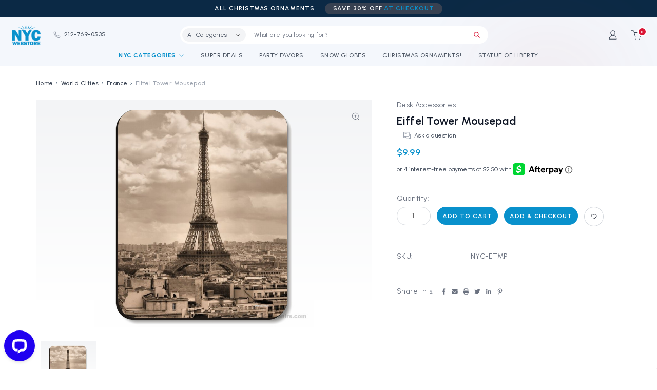

--- FILE ---
content_type: text/html; charset=UTF-8
request_url: https://www.nycwebstore.com/eiffel-tower-mousepad/
body_size: 27506
content:


<!DOCTYPE html>
<html class="no-js" lang="en">
    <head>
        <title>Eiffel Tower Mousepad</title>
        <link rel="dns-prefetch preconnect" href="https://cdn11.bigcommerce.com/s-k77di" crossorigin><link rel="dns-prefetch preconnect" href="https://fonts.googleapis.com/" crossorigin><link rel="dns-prefetch preconnect" href="https://fonts.gstatic.com/" crossorigin>
        <meta property="product:price:amount" content="9.99" /><meta property="product:price:currency" content="USD" /><meta property="og:url" content="https://www.nycwebstore.com/eiffel-tower-mousepad/" /><meta property="og:site_name" content="NYCwebStore.com" /><meta name="keywords" content="#ERROR!"><meta name="description" content="Discover the iconic Eiffel Tower in Paris, France with our captivating mousepad. Featuring an antiqued image, this French-inspired accessory is the perfect gift for any travel enthusiast. Shop now!"><link rel='canonical' href='https://www.nycwebstore.com/eiffel-tower-mousepad/' /><meta name='platform' content='bigcommerce.stencil' /><meta property="og:type" content="product" />
<meta property="og:title" content="Eiffel Tower Mousepad" />
<meta property="og:description" content="Discover the iconic Eiffel Tower in Paris, France with our captivating mousepad. Featuring an antiqued image, this French-inspired accessory is the perfect gift for any travel enthusiast. Shop now!" />
<meta property="og:image" content="https://cdn11.bigcommerce.com/s-k77di/products/739/images/4463/mousepad_paris_eiffel_tower_sepia___11706.1444418478.220.220.jpg?c=2" />
<meta property="fb:admins" content="10151421860162716" />
<meta property="og:availability" content="instock" />
<meta property="pinterest:richpins" content="enabled" />
        
         

        <link href="https://cdn11.bigcommerce.com/s-k77di/product_images/favicon-32x32.png?t=1692972227" rel="shortcut icon">
        <meta name="viewport" content="width=device-width, initial-scale=1">

        <script>
            document.documentElement.className = document.documentElement.className.replace('no-js', 'js');
        </script>

        <script>
    function browserSupportsAllFeatures() {
        return window.Promise
            && window.fetch
            && window.URL
            && window.URLSearchParams
            && window.WeakMap
            // object-fit support
            && ('objectFit' in document.documentElement.style);
    }

    function loadScript(src) {
        var js = document.createElement('script');
        js.src = src;
        js.onerror = function () {
            console.error('Failed to load polyfill script ' + src);
        };
        document.head.appendChild(js);
    }

    if (!browserSupportsAllFeatures()) {
        loadScript('https://cdn11.bigcommerce.com/s-k77di/stencil/f55f78e0-7e64-013d-616f-5e5cafd335f6/e/45206a00-a6ca-013d-e179-662410f198fe/dist/theme-bundle.polyfills.js');
    }
</script>
        <script>window.consentManagerTranslations = `{"locale":"en","locales":{"consent_manager.data_collection_warning":"en","consent_manager.accept_all_cookies":"en","consent_manager.gdpr_settings":"en","consent_manager.data_collection_preferences":"en","consent_manager.manage_data_collection_preferences":"en","consent_manager.use_data_by_cookies":"en","consent_manager.data_categories_table":"en","consent_manager.allow":"en","consent_manager.accept":"en","consent_manager.deny":"en","consent_manager.dismiss":"en","consent_manager.reject_all":"en","consent_manager.category":"en","consent_manager.purpose":"en","consent_manager.functional_category":"en","consent_manager.functional_purpose":"en","consent_manager.analytics_category":"en","consent_manager.analytics_purpose":"en","consent_manager.targeting_category":"en","consent_manager.advertising_category":"en","consent_manager.advertising_purpose":"en","consent_manager.essential_category":"en","consent_manager.esential_purpose":"en","consent_manager.yes":"en","consent_manager.no":"en","consent_manager.not_available":"en","consent_manager.cancel":"en","consent_manager.save":"en","consent_manager.back_to_preferences":"en","consent_manager.close_without_changes":"en","consent_manager.unsaved_changes":"en","consent_manager.by_using":"en","consent_manager.agree_on_data_collection":"en","consent_manager.change_preferences":"en","consent_manager.cancel_dialog_title":"en","consent_manager.privacy_policy":"en","consent_manager.allow_category_tracking":"en","consent_manager.disallow_category_tracking":"en"},"translations":{"consent_manager.data_collection_warning":"We use cookies (and other similar technologies) to collect data to improve your shopping experience.","consent_manager.accept_all_cookies":"Accept All Cookies","consent_manager.gdpr_settings":"Settings","consent_manager.data_collection_preferences":"Website Data Collection Preferences","consent_manager.manage_data_collection_preferences":"Manage Website Data Collection Preferences","consent_manager.use_data_by_cookies":" uses data collected by cookies and JavaScript libraries to improve your shopping experience.","consent_manager.data_categories_table":"The table below outlines how we use this data by category. To opt out of a category of data collection, select 'No' and save your preferences.","consent_manager.allow":"Allow","consent_manager.accept":"Accept","consent_manager.deny":"Deny","consent_manager.dismiss":"Dismiss","consent_manager.reject_all":"Reject all","consent_manager.category":"Category","consent_manager.purpose":"Purpose","consent_manager.functional_category":"Functional","consent_manager.functional_purpose":"Enables enhanced functionality, such as videos and live chat. If you do not allow these, then some or all of these functions may not work properly.","consent_manager.analytics_category":"Analytics","consent_manager.analytics_purpose":"Provide statistical information on site usage, e.g., web analytics so we can improve this website over time.","consent_manager.targeting_category":"Targeting","consent_manager.advertising_category":"Advertising","consent_manager.advertising_purpose":"Used to create profiles or personalize content to enhance your shopping experience.","consent_manager.essential_category":"Essential","consent_manager.esential_purpose":"Essential for the site and any requested services to work, but do not perform any additional or secondary function.","consent_manager.yes":"Yes","consent_manager.no":"No","consent_manager.not_available":"N/A","consent_manager.cancel":"Cancel","consent_manager.save":"Save","consent_manager.back_to_preferences":"Back to Preferences","consent_manager.close_without_changes":"You have unsaved changes to your data collection preferences. Are you sure you want to close without saving?","consent_manager.unsaved_changes":"You have unsaved changes","consent_manager.by_using":"By using our website, you're agreeing to our","consent_manager.agree_on_data_collection":"By using our website, you're agreeing to the collection of data as described in our ","consent_manager.change_preferences":"You can change your preferences at any time","consent_manager.cancel_dialog_title":"Are you sure you want to cancel?","consent_manager.privacy_policy":"Privacy Policy","consent_manager.allow_category_tracking":"Allow [CATEGORY_NAME] tracking","consent_manager.disallow_category_tracking":"Disallow [CATEGORY_NAME] tracking"}}`;</script>

        <script>
            window.lazySizesConfig = window.lazySizesConfig || {};
            window.lazySizesConfig.loadMode = 1;
        </script>
        <script async src="https://cdn11.bigcommerce.com/s-k77di/stencil/f55f78e0-7e64-013d-616f-5e5cafd335f6/e/45206a00-a6ca-013d-e179-662410f198fe/dist/theme-bundle.head_async.js"></script>
        
        <link href="https://fonts.googleapis.com/css?family=Urbanist:600,400,500,700,100,300%7CUrbanist,600:&display=block" rel="stylesheet">
        
        <script async src="https://cdn11.bigcommerce.com/s-k77di/stencil/f55f78e0-7e64-013d-616f-5e5cafd335f6/e/45206a00-a6ca-013d-e179-662410f198fe/dist/theme-bundle.font.js"></script>

        <link data-stencil-stylesheet href="https://cdn11.bigcommerce.com/s-k77di/stencil/f55f78e0-7e64-013d-616f-5e5cafd335f6/e/45206a00-a6ca-013d-e179-662410f198fe/css/theme-f5e6a140-7e64-013d-616f-5e5cafd335f6.css" rel="stylesheet">

        <!-- Start Tracking Code for analytics_facebook -->

<script>
!function(f,b,e,v,n,t,s){if(f.fbq)return;n=f.fbq=function(){n.callMethod?n.callMethod.apply(n,arguments):n.queue.push(arguments)};if(!f._fbq)f._fbq=n;n.push=n;n.loaded=!0;n.version='2.0';n.queue=[];t=b.createElement(e);t.async=!0;t.src=v;s=b.getElementsByTagName(e)[0];s.parentNode.insertBefore(t,s)}(window,document,'script','https://connect.facebook.net/en_US/fbevents.js');

fbq('set', 'autoConfig', 'false', '731024240321343');
fbq('dataProcessingOptions', ['LDU'], 0, 0);
fbq('init', '731024240321343', {"external_id":"734c4671-504e-48f5-ba2f-e1b1ff59a7c7"});
fbq('set', 'agent', 'bigcommerce', '731024240321343');

function trackEvents() {
    var pathName = window.location.pathname;

    fbq('track', 'PageView', {}, "");

    // Search events start -- only fire if the shopper lands on the /search.php page
    if (pathName.indexOf('/search.php') === 0 && getUrlParameter('search_query')) {
        fbq('track', 'Search', {
            content_type: 'product_group',
            content_ids: [],
            search_string: getUrlParameter('search_query')
        });
    }
    // Search events end

    // Wishlist events start -- only fire if the shopper attempts to add an item to their wishlist
    if (pathName.indexOf('/wishlist.php') === 0 && getUrlParameter('added_product_id')) {
        fbq('track', 'AddToWishlist', {
            content_type: 'product_group',
            content_ids: []
        });
    }
    // Wishlist events end

    // Lead events start -- only fire if the shopper subscribes to newsletter
    if (pathName.indexOf('/subscribe.php') === 0 && getUrlParameter('result') === 'success') {
        fbq('track', 'Lead', {});
    }
    // Lead events end

    // Registration events start -- only fire if the shopper registers an account
    if (pathName.indexOf('/login.php') === 0 && getUrlParameter('action') === 'account_created') {
        fbq('track', 'CompleteRegistration', {}, "");
    }
    // Registration events end

    

    function getUrlParameter(name) {
        var cleanName = name.replace(/[\[]/, '\[').replace(/[\]]/, '\]');
        var regex = new RegExp('[\?&]' + cleanName + '=([^&#]*)');
        var results = regex.exec(window.location.search);
        return results === null ? '' : decodeURIComponent(results[1].replace(/\+/g, ' '));
    }
}

if (window.addEventListener) {
    window.addEventListener("load", trackEvents, false)
}
</script>
<noscript><img height="1" width="1" style="display:none" alt="null" src="https://www.facebook.com/tr?id=731024240321343&ev=PageView&noscript=1&a=plbigcommerce1.2&eid="/></noscript>

<!-- End Tracking Code for analytics_facebook -->

<!-- Start Tracking Code for analytics_googleanalytics -->

<meta name="msvalidate.01" content="7FC4CD74C7A0B747E3F81C7E569AF886" />
<meta name="google-site-verification" content="m-BBCkLQ4htljHPpAwS6HGDZ5QhoChqYgozw2BK2GaE" />
<meta name="google-site-verification" content="m-BBCkLQ4htljHPpAwS6HGDZ5QhoChqYgozw2BK2GaE" />

<script> (function(i,s,o,g,r,a,m){i['GoogleAnalyticsObject']=r;i[r]=i[r]||function(){ (i[r].q=i[r].q||[]).push(arguments)},i[r].l=1*new Date();a=s.createElement(o), m=s.getElementsByTagName(o)[0];a.async=1;a.src=g;m.parentNode.insertBefore(a,m) })(window,document,'script','//www.google-analytics.com/analytics.js','ga'); ga('create', 'UA-905646-1', 'auto'); ga('send', 'pageview'); </script>

<!DOCTYPE HTML>
<meta name="p:domain_verify" content="d286bc60ed89be357f183bb12544ce1f"/>
<script type="text/javascript">
var gaJsHost = (("https:" == document.location.protocol) ? "https://ssl." : "https://ssl.");
document.write(unescape("%3Cscript src='" + gaJsHost + "google-analytics.com/ga.js' type='text/javascript'%3E%3C/script%3E"));
</script>
<script type="text/javascript">
try{
var pageTracker = _gat._getTracker("UA-905646-1");
pageTracker._trackPageview();
} catch(err) {}</script>

<meta name="p:domain_verify" content="d286bc60ed89be357f183bb12544ce1f"/>

<!-- Facebook Conversion Code for yotpo_checkouts_pixel --> <script>(function() { var _fbq = window._fbq || (window._fbq = []); if (!_fbq.loaded) { var fbds = document.createElement('script'); fbds.async = true; fbds.src = 'https://connect.facebook.net/en_US/fbds.js'; var s = document.getElementsByTagName('script')[0]; s.parentNode.insertBefore(fbds, s); _fbq.loaded = true; } })(); window._fbq = window._fbq || []; window._fbq.push(['track', '6041799220297', {'value':'0.01','currency':'USD'}]); </script> <noscript><img height="1" width="1" alt="" style="display:none" src="https://www.facebook.com/tr?ev=6041799220297&amp;cd[value]=0.01&amp;cd[currency]=USD&amp;noscript=1" /></noscript>

<!-- Start Alexa Certify Javascript -->
<script type="text/javascript">
_atrk_opts = { atrk_acct:"K8eQh1aon8008t", domain:"nycwebstore.com",dynamic: true};
(function() { var as = document.createElement('script'); as.type = 'text/javascript'; as.async = true; as.src = "https://d31qbv1cthcecs.cloudfront.net/atrk.js"; var s = document.getElementsByTagName('script')[0];s.parentNode.insertBefore(as, s); })();
</script>
<noscript><img src="https://d5nxst8fruw4z.cloudfront.net/atrk.gif?account=K8eQh1aon8008t" style="display:none" height="1" width="1" alt="" /></noscript>
<!-- End Alexa Certify Javascript -->  

<meta name="p:domain_verify" content="2477d6eca31026e9c453e8d08f2744c5"/>

<!-- End Tracking Code for analytics_googleanalytics -->

<!-- Start Tracking Code for analytics_googleanalytics4 -->

<script data-cfasync="false" src="https://cdn11.bigcommerce.com/shared/js/google_analytics4_bodl_subscribers-358423becf5d870b8b603a81de597c10f6bc7699.js" integrity="sha256-gtOfJ3Avc1pEE/hx6SKj/96cca7JvfqllWA9FTQJyfI=" crossorigin="anonymous"></script>
<script data-cfasync="false">
  (function () {
    window.dataLayer = window.dataLayer || [];

    function gtag(){
        dataLayer.push(arguments);
    }

    function initGA4(event) {
         function setupGtag() {
            function configureGtag() {
                gtag('js', new Date());
                gtag('set', 'developer_id.dMjk3Nj', true);
                gtag('config', 'G-NJ5PY7EXGV');
            }

            var script = document.createElement('script');

            script.src = 'https://www.googletagmanager.com/gtag/js?id=G-NJ5PY7EXGV';
            script.async = true;
            script.onload = configureGtag;

            document.head.appendChild(script);
        }

        setupGtag();

        if (typeof subscribeOnBodlEvents === 'function') {
            subscribeOnBodlEvents('G-NJ5PY7EXGV', false);
        }

        window.removeEventListener(event.type, initGA4);
    }

    

    var eventName = document.readyState === 'complete' ? 'consentScriptsLoaded' : 'DOMContentLoaded';
    window.addEventListener(eventName, initGA4, false);
  })()
</script>

<!-- End Tracking Code for analytics_googleanalytics4 -->

<!-- Start Tracking Code for analytics_siteverification -->

<meta name="msvalidate.01" content="2610D807AA31BA6EED6C5674C1AB74FC" />
<!-- Global site tag (gtag.js) - Google Ads: 1071913295 -->
<script async src="https://www.googletagmanager.com/gtag/js?id=AW-1071913295"></script>
<script>
  window.dataLayer = window.dataLayer || [];
  function gtag(){dataLayer.push(arguments);}
  gtag('js', new Date());

  gtag('config', 'AW-1071913295');
</script>
<!-- Event snippet for Other conversion page -->
<script>
  gtag('event', 'conversion', {
      'send_to': 'AW-1071913295/7UTkCMbE_wEQz7KQ_wM',
      'value': 1.0,
      'currency': 'USD'
  });
</script>


<!-- End Tracking Code for analytics_siteverification -->


<script type="text/javascript" src="https://checkout-sdk.bigcommerce.com/v1/loader.js" defer></script>
<script src="https://www.google.com/recaptcha/api.js" async defer></script>
<script type="text/javascript">
var BCData = {"product_attributes":{"sku":"NYC-ETMP","upc":"708608804036","mpn":"NYC-ETMP","gtin":"708608804036","weight":null,"base":true,"image":null,"price":{"without_tax":{"formatted":"$9.99","value":9.99,"currency":"USD"},"tax_label":"Tax"},"out_of_stock_behavior":"label_option","out_of_stock_message":"Out of stock","available_modifier_values":[],"in_stock_attributes":[],"stock":null,"instock":true,"stock_message":null,"purchasable":true,"purchasing_message":null,"call_for_price_message":null}};
</script>
<script src="https://appdevelopergroup.co/apps/bc_smartbar/js/smartbar.js?shop=dd106893a39ce3e3ad22326b1e16e08f"></script>
 <script data-cfasync="false" src="https://microapps.bigcommerce.com/bodl-events/1.9.4/index.js" integrity="sha256-Y0tDj1qsyiKBRibKllwV0ZJ1aFlGYaHHGl/oUFoXJ7Y=" nonce="" crossorigin="anonymous"></script>
 <script data-cfasync="false" nonce="">

 (function() {
    function decodeBase64(base64) {
       const text = atob(base64);
       const length = text.length;
       const bytes = new Uint8Array(length);
       for (let i = 0; i < length; i++) {
          bytes[i] = text.charCodeAt(i);
       }
       const decoder = new TextDecoder();
       return decoder.decode(bytes);
    }
    window.bodl = JSON.parse(decodeBase64("[base64]"));
 })()

 </script>

<script nonce="">
(function () {
    var xmlHttp = new XMLHttpRequest();

    xmlHttp.open('POST', 'https://bes.gcp.data.bigcommerce.com/nobot');
    xmlHttp.setRequestHeader('Content-Type', 'application/json');
    xmlHttp.send('{"store_id":"452467","timezone_offset":"-5.0","timestamp":"2026-01-22T17:10:47.34125700Z","visit_id":"9d57b1f4-4250-422c-85d8-d2e14aebd88a","channel_id":1}');
})();
</script>

    </head>
    <body class="type-product">
        <svg data-src="https://cdn11.bigcommerce.com/s-k77di/stencil/f55f78e0-7e64-013d-616f-5e5cafd335f6/e/45206a00-a6ca-013d-e179-662410f198fe/img/icon-sprite.svg" class="icons-svg-sprite"></svg>

        <a href="#main-content" class="skip-to-main-link">Skip to main content</a>

<header class="header" role="banner">
    <div class="header-bg"></div>
    <div class="header_topbar">
        <div data-content-region="header_pencil_banner_top--global"></div>
        <div class="pencil-banner">
            <!--
            <p>ALL Christmas Ornaments<span class="pencil-banner_heighlight">SAVE 30% OFF<span class="color-primary"> at Checkout</span></span></p>
-->
            <p>
  <a href="https://www.nycwebstore.com/brands/Christmas-Ornaments.html?sort=bestselling" target="_blank" style="color: white; text-decoration: underline;">
    ALL Christmas Ornaments
  </a>
  <span class="pencil-banner_heighlight">
    SAVE 30% OFF
    <span class="color-primary"> at Checkout</span>
  </span>
</p>
        </div>
    </div>
    <div class="header_main">
        <a href="#" class="mobileMenu-toggle" data-mobile-menu-toggle="menu">
            <span class="mobileMenu-toggleIcon">Toggle menu</span>
        </a>
        <div class="header-left">
                <div class="header-logo header-logo--center">
                    <a href="https://www.nycwebstore.com/" class="header-logo__link" data-header-logo-link>
        <div class="header-logo-image-container">
            <img class="header-logo-image"
                 src="https://cdn11.bigcommerce.com/s-k77di/images/stencil/155x100/nyc-logo_1691043521__64465.original.png"
                 srcset="https://cdn11.bigcommerce.com/s-k77di/images/stencil/250x100/nyc-logo_1691043521__64465.original.png"
                 alt="NYCwebStore.com"
                 title="NYCwebStore.com">
        </div>
</a>
                </div>
            <span class="store-phone"><a href="tel:212-769-0535" aria-label="Phone"><svg><use xlink:href="#icon-phone"></use></svg>212-769-0535</a></span>
        </div>
        <div class="navPages-container sticky-nav" data-menu>
            <nav class="navPages">
    <div class="navPages-quickSearch">
        <div class="search-box">
    <form class="form" id="headerQuickSearchForm" onsubmit="return false" data-url="/search.php" data-quick-search-form>
        <fieldset class="form-fieldset">
            <div class="form-field">
                <label class="is-srOnly" for="nav-menu-quick-search">Search</label>
                <input class="form-input"
                       data-search-quick
                       name="nav-menu-quick-search"
                       id="nav-menu-quick-search"
                       data-error-message="Search field cannot be empty."
                       placeholder="What are you looking for?"
                       autocomplete="off"
                >
                <button class="button-search" type="button" name="button">
                    <svg><use xlink:href="#icon-search"></use></svg>
                </button>
            </div>
        </fieldset>
    </form>
    <section class="quickSearchResults" data-bind="html: results"></section>
    <p role="status"
       aria-live="polite"
       class="aria-description--hidden"
       data-search-aria-message-predefined-text="product results for"
    ></p>
</div>
    </div>
    <ul class="navPages-list sf-menu">
        <li class="navPages-item">
            <a class="navPages-action has-subMenu highlight" href="/categories/" data-collapsible="shopByCategories" aria-label="Shop By Categories">NYC Categories
                <i class="icon navPages-action-moreIcon" data-collapsible="shopByCategories" aria-hidden="true">
                    <svg><use href="#icon-theme-arrow-down"></use></svg>
                </i>  
            </a>
            
            <div class="navPage-subMenu" id="shopByCategories" aria-hidden="true" tabindex="-1">
                <div class="back-menu"><svg><use href="#icon-theme-arrow-down"></use></svg> Back</div>
                <ul class="navPage-subMenu-list">
                    <li class="navPage-subMenu-item mobile-view">
                        <a class="navPages-action" href="/categories/" aria-label="All Categories">
                        All Categories
                        </a>
                    </li>
                        <li class="navPage-subMenu-item">
                            <a class="navPages-action has-subMenu" href="https://www.nycwebstore.com/apparel/">
    Apparel
    <i class="icon navPages-action-moreIcon" aria-hidden="true">
        <svg><use href="#icon-theme-arrow-down" /></svg>
    </i>
</a>
<ul class="navPage-subMenu-list">
    <li class="navPage-subMenu-item mobile-view">
        <a class="navPage-subMenu-action navPages-action"
           href="https://www.nycwebstore.com/apparel/"
           aria-label="All Apparel"
        >
            All Apparel
        </a>
    </li>
        <li class="navPage-subMenu-item">
                <a class="navPage-subMenu-action navPages-action"
                   href="https://www.nycwebstore.com/caps/"
                   aria-label="Caps"
                >
                    Caps
                </a>
        </li>
        <li class="navPage-subMenu-item">
                <a class="navPage-subMenu-action navPages-action"
                   href="https://www.nycwebstore.com/unisex/"
                   aria-label="Unisex"
                >
                    Unisex
                </a>
        </li>
        <li class="navPage-subMenu-item">
                <a class="navPage-subMenu-action navPages-action"
                   href="https://www.nycwebstore.com/women/"
                   aria-label="Women"
                >
                    Women
                </a>
        </li>
        <li class="navPage-subMenu-item">
                <a class="navPage-subMenu-action navPages-action"
                   href="https://www.nycwebstore.com/youth/"
                   aria-label="Youth"
                >
                    Youth
                </a>
        </li>
</ul>
                        </li>
                        <li class="navPage-subMenu-item">
                            <a class="navPages-action"
   href="https://www.nycwebstore.com/books-and-calendars/"
   aria-label="Books and Calendars"
>
    Books and Calendars
</a>
                        </li>
                        <li class="navPage-subMenu-item">
                            <a class="navPages-action"
   href="https://www.nycwebstore.com/christmas-ornaments/"
   aria-label="Christmas Ornaments"
>
    Christmas Ornaments
</a>
                        </li>
                        <li class="navPage-subMenu-item">
                            <a class="navPages-action"
   href="https://www.nycwebstore.com/corporate-gifts/"
   aria-label="Corporate Gifts"
>
    Corporate Gifts
</a>
                        </li>
                        <li class="navPage-subMenu-item">
                            <a class="navPages-action"
   href="https://www.nycwebstore.com/cufflinks-jewelry/"
   aria-label="Cufflinks and Jewelry"
>
    Cufflinks and Jewelry
</a>
                        </li>
                        <li class="navPage-subMenu-item">
                            <a class="navPages-action"
   href="https://www.nycwebstore.com/fdny/"
   aria-label="FDNY"
>
    FDNY
</a>
                        </li>
                        <li class="navPage-subMenu-item">
                            <a class="navPages-action"
   href="https://www.nycwebstore.com/frames/"
   aria-label="Frames"
>
    Frames
</a>
                        </li>
                        <li class="navPage-subMenu-item">
                            <a class="navPages-action"
   href="https://www.nycwebstore.com/sale/"
   aria-label="GREAT FINDS!"
>
    GREAT FINDS!
</a>
                        </li>
                        <li class="navPage-subMenu-item">
                            <a class="navPages-action has-subMenu" href="https://www.nycwebstore.com/holidays/">
    Holidays
    <i class="icon navPages-action-moreIcon" aria-hidden="true">
        <svg><use href="#icon-theme-arrow-down" /></svg>
    </i>
</a>
<ul class="navPage-subMenu-list">
    <li class="navPage-subMenu-item mobile-view">
        <a class="navPage-subMenu-action navPages-action"
           href="https://www.nycwebstore.com/holidays/"
           aria-label="All Holidays"
        >
            All Holidays
        </a>
    </li>
        <li class="navPage-subMenu-item">
                <a class="navPage-subMenu-action navPages-action"
                   href="https://www.nycwebstore.com/4th-of-july-in-nyc/"
                   aria-label="4th of July in NYC"
                >
                    4th of July in NYC
                </a>
        </li>
        <li class="navPage-subMenu-item">
                <a class="navPage-subMenu-action navPages-action"
                   href="https://www.nycwebstore.com/christmas/"
                   aria-label="Christmas"
                >
                    Christmas
                </a>
        </li>
        <li class="navPage-subMenu-item">
                <a class="navPage-subMenu-action navPages-action"
                   href="https://www.nycwebstore.com/st-patricks-day/"
                   aria-label="St. Patrick&#x27;s Day"
                >
                    St. Patrick&#x27;s Day
                </a>
        </li>
        <li class="navPage-subMenu-item">
                <a class="navPage-subMenu-action navPages-action"
                   href="https://www.nycwebstore.com/thanksgiving/"
                   aria-label="Thanksgiving"
                >
                    Thanksgiving
                </a>
        </li>
</ul>
                        </li>
                        <li class="navPage-subMenu-item">
                            <a class="navPages-action"
   href="https://www.nycwebstore.com/i-love-ny/"
   aria-label="I Love NY"
>
    I Love NY
</a>
                        </li>
                        <li class="navPage-subMenu-item">
                            <a class="navPages-action"
   href="https://www.nycwebstore.com/key-chains/"
   aria-label="Key Chains"
>
    Key Chains
</a>
                        </li>
                        <li class="navPage-subMenu-item">
                            <a class="navPages-action"
   href="https://www.nycwebstore.com/kitchen-and-bar/"
   aria-label="Kitchen and Bar"
>
    Kitchen and Bar
</a>
                        </li>
                        <li class="navPage-subMenu-item">
                            <a class="navPages-action has-subMenu" href="https://www.nycwebstore.com/landmarks/">
    Landmarks
    <i class="icon navPages-action-moreIcon" aria-hidden="true">
        <svg><use href="#icon-theme-arrow-down" /></svg>
    </i>
</a>
<ul class="navPage-subMenu-list">
    <li class="navPage-subMenu-item mobile-view">
        <a class="navPage-subMenu-action navPages-action"
           href="https://www.nycwebstore.com/landmarks/"
           aria-label="All Landmarks"
        >
            All Landmarks
        </a>
    </li>
        <li class="navPage-subMenu-item">
                <a class="navPage-subMenu-action navPages-action"
                   href="https://www.nycwebstore.com/brooklyn/"
                   aria-label="Brooklyn"
                >
                    Brooklyn
                </a>
        </li>
        <li class="navPage-subMenu-item">
                <a class="navPage-subMenu-action navPages-action"
                   href="https://www.nycwebstore.com/central-park/"
                   aria-label="Central Park"
                >
                    Central Park
                </a>
        </li>
        <li class="navPage-subMenu-item">
                <a class="navPage-subMenu-action navPages-action"
                   href="https://www.nycwebstore.com/chrysler-building/"
                   aria-label="Chrysler Building"
                >
                    Chrysler Building
                </a>
        </li>
        <li class="navPage-subMenu-item">
                <a class="navPage-subMenu-action navPages-action"
                   href="https://www.nycwebstore.com/empire-state-building/"
                   aria-label="Empire State Building"
                >
                    Empire State Building
                </a>
        </li>
        <li class="navPage-subMenu-item">
                <a class="navPage-subMenu-action navPages-action"
                   href="https://www.nycwebstore.com/flatiron-building/"
                   aria-label="Flatiron Building"
                >
                    Flatiron Building
                </a>
        </li>
        <li class="navPage-subMenu-item">
                <a class="navPage-subMenu-action navPages-action"
                   href="https://www.nycwebstore.com/little-italy/"
                   aria-label="Little Italy"
                >
                    Little Italy
                </a>
        </li>
        <li class="navPage-subMenu-item">
                <a class="navPage-subMenu-action navPages-action"
                   href="https://www.nycwebstore.com/rockefeller-center/"
                   aria-label="Rockefeller Center"
                >
                    Rockefeller Center
                </a>
        </li>
        <li class="navPage-subMenu-item">
                <a class="navPage-subMenu-action navPages-action"
                   href="https://www.nycwebstore.com/soho/"
                   aria-label="SOHO"
                >
                    SOHO
                </a>
        </li>
        <li class="navPage-subMenu-item">
                <a class="navPage-subMenu-action navPages-action"
                   href="https://www.nycwebstore.com/statue-of-liberty/"
                   aria-label="Statue of Liberty"
                >
                    Statue of Liberty
                </a>
        </li>
        <li class="navPage-subMenu-item">
                <a class="navPage-subMenu-action navPages-action"
                   href="https://www.nycwebstore.com/times-square-and-broadway/"
                   aria-label="Times Square and Broadway"
                >
                    Times Square and Broadway
                </a>
        </li>
        <li class="navPage-subMenu-item">
                <a class="navPage-subMenu-action navPages-action"
                   href="https://www.nycwebstore.com/world-trade-center/"
                   aria-label="World Trade Center"
                >
                    World Trade Center
                </a>
        </li>
</ul>
                        </li>
                        <li class="navPage-subMenu-item">
                            <a class="navPages-action"
   href="https://www.nycwebstore.com/magnets/"
   aria-label="Magnets"
>
    Magnets
</a>
                        </li>
                        <li class="navPage-subMenu-item">
                            <a class="navPages-action"
   href="https://www.nycwebstore.com/nasa/"
   aria-label="NASA"
>
    NASA
</a>
                        </li>
                        <li class="navPage-subMenu-item">
                            <a class="navPages-action"
   href="https://www.nycwebstore.com/nypd/"
   aria-label="NYPD"
>
    NYPD
</a>
                        </li>
                        <li class="navPage-subMenu-item">
                            <a class="navPages-action"
   href="https://www.nycwebstore.com/party-ideas/"
   aria-label="Party Favors"
>
    Party Favors
</a>
                        </li>
                        <li class="navPage-subMenu-item">
                            <a class="navPages-action"
   href="https://www.nycwebstore.com/pens-and-pencils/"
   aria-label="Pens and Pencils"
>
    Pens and Pencils
</a>
                        </li>
                        <li class="navPage-subMenu-item">
                            <a class="navPages-action"
   href="https://www.nycwebstore.com/note-cards/"
   aria-label="Post Cards"
>
    Post Cards
</a>
                        </li>
                        <li class="navPage-subMenu-item">
                            <a class="navPages-action"
   href="https://www.nycwebstore.com/snow-globes/"
   aria-label="Snow Globes"
>
    Snow Globes
</a>
                        </li>
                        <li class="navPage-subMenu-item">
                            <a class="navPages-action"
   href="https://www.nycwebstore.com/sports/"
   aria-label="Sports"
>
    Sports
</a>
                        </li>
                        <li class="navPage-subMenu-item">
                            <a class="navPages-action"
   href="https://www.nycwebstore.com/statues-and-models/"
   aria-label="Statues and Models"
>
    Statues and Models
</a>
                        </li>
                        <li class="navPage-subMenu-item">
                            <a class="navPages-action"
   href="https://www.nycwebstore.com/subway/"
   aria-label="Subway"
>
    Subway
</a>
                        </li>
                        <li class="navPage-subMenu-item">
                            <a class="navPages-action"
   href="https://www.nycwebstore.com/sweet-treats/"
   aria-label="Sweet Treats"
>
    Sweet Treats
</a>
                        </li>
                        <li class="navPage-subMenu-item">
                            <a class="navPages-action"
   href="https://www.nycwebstore.com/taxi/"
   aria-label="Taxi"
>
    Taxi
</a>
                        </li>
                        <li class="navPage-subMenu-item">
                            <a class="navPages-action"
   href="https://www.nycwebstore.com/totes-and-bags/"
   aria-label="Totes and Bags"
>
    Totes and Bags
</a>
                        </li>
                        <li class="navPage-subMenu-item">
                            <a class="navPages-action"
   href="https://www.nycwebstore.com/toys-and-games/"
   aria-label="Toys and Games"
>
    Toys and Games
</a>
                        </li>
                        <li class="navPage-subMenu-item">
                            <a class="navPages-action has-subMenu" href="https://www.nycwebstore.com/us-cities/">
    US Cities
    <i class="icon navPages-action-moreIcon" aria-hidden="true">
        <svg><use href="#icon-theme-arrow-down" /></svg>
    </i>
</a>
<ul class="navPage-subMenu-list">
    <li class="navPage-subMenu-item mobile-view">
        <a class="navPage-subMenu-action navPages-action"
           href="https://www.nycwebstore.com/us-cities/"
           aria-label="All US Cities"
        >
            All US Cities
        </a>
    </li>
        <li class="navPage-subMenu-item">
                <a class="navPage-subMenu-action navPages-action"
                   href="https://www.nycwebstore.com/alaska/"
                   aria-label="Alaska"
                >
                    Alaska
                </a>
        </li>
        <li class="navPage-subMenu-item">
                <a class="navPage-subMenu-action navPages-action"
                   href="https://www.nycwebstore.com/americana/"
                   aria-label="Americana"
                >
                    Americana
                </a>
        </li>
        <li class="navPage-subMenu-item">
                <a class="navPage-subMenu-action navPages-action"
                   href="https://www.nycwebstore.com/atlanta/"
                   aria-label="Atlanta"
                >
                    Atlanta
                </a>
        </li>
        <li class="navPage-subMenu-item">
                <a class="navPage-subMenu-action navPages-action"
                   href="https://www.nycwebstore.com/baltimore/"
                   aria-label="Baltimore"
                >
                    Baltimore
                </a>
        </li>
        <li class="navPage-subMenu-item">
                <a class="navPage-subMenu-action navPages-action"
                   href="https://www.nycwebstore.com/boston/"
                   aria-label="Boston"
                >
                    Boston
                </a>
        </li>
        <li class="navPage-subMenu-item">
                <a class="navPage-subMenu-action navPages-action"
                   href="https://www.nycwebstore.com/california/"
                   aria-label="California"
                >
                    California
                </a>
        </li>
        <li class="navPage-subMenu-item">
                <a class="navPage-subMenu-action navPages-action"
                   href="https://www.nycwebstore.com/chicago/"
                   aria-label="Chicago"
                >
                    Chicago
                </a>
        </li>
        <li class="navPage-subMenu-item">
                <a class="navPage-subMenu-action navPages-action"
                   href="https://www.nycwebstore.com/colorado/"
                   aria-label="Colorado"
                >
                    Colorado
                </a>
        </li>
        <li class="navPage-subMenu-item">
                <a class="navPage-subMenu-action navPages-action"
                   href="https://www.nycwebstore.com/detroit/"
                   aria-label="Detroit"
                >
                    Detroit
                </a>
        </li>
        <li class="navPage-subMenu-item">
                <a class="navPage-subMenu-action navPages-action"
                   href="https://www.nycwebstore.com/florida/"
                   aria-label="Florida"
                >
                    Florida
                </a>
        </li>
        <li class="navPage-subMenu-item">
                <a class="navPage-subMenu-action navPages-action"
                   href="https://www.nycwebstore.com/hawaii/"
                   aria-label="Hawaii"
                >
                    Hawaii
                </a>
        </li>
        <li class="navPage-subMenu-item">
                <a class="navPage-subMenu-action navPages-action"
                   href="https://www.nycwebstore.com/las-vegas/"
                   aria-label="Las Vegas"
                >
                    Las Vegas
                </a>
        </li>
        <li class="navPage-subMenu-item">
                <a class="navPage-subMenu-action navPages-action"
                   href="https://www.nycwebstore.com/nashville/"
                   aria-label="Nashville"
                >
                    Nashville
                </a>
        </li>
        <li class="navPage-subMenu-item">
                <a class="navPage-subMenu-action navPages-action"
                   href="https://www.nycwebstore.com/national-parks/"
                   aria-label="National Parks"
                >
                    National Parks
                </a>
        </li>
        <li class="navPage-subMenu-item">
                <a class="navPage-subMenu-action navPages-action"
                   href="https://www.nycwebstore.com/new-jersey/"
                   aria-label="New Jersey"
                >
                    New Jersey
                </a>
        </li>
        <li class="navPage-subMenu-item">
                <a class="navPage-subMenu-action navPages-action"
                   href="https://www.nycwebstore.com/new-mexico/"
                   aria-label="New Mexico"
                >
                    New Mexico
                </a>
        </li>
        <li class="navPage-subMenu-item">
                <a class="navPage-subMenu-action navPages-action"
                   href="https://www.nycwebstore.com/new-orleans/"
                   aria-label="New Orleans"
                >
                    New Orleans
                </a>
        </li>
        <li class="navPage-subMenu-item">
                <a class="navPage-subMenu-action navPages-action"
                   href="https://www.nycwebstore.com/north-carolina/"
                   aria-label="North Carolina"
                >
                    North Carolina
                </a>
        </li>
        <li class="navPage-subMenu-item">
                <a class="navPage-subMenu-action navPages-action"
                   href="https://www.nycwebstore.com/ohio/"
                   aria-label="Ohio"
                >
                    Ohio
                </a>
        </li>
        <li class="navPage-subMenu-item">
                <a class="navPage-subMenu-action navPages-action"
                   href="https://www.nycwebstore.com/pennsylvania/"
                   aria-label="Pennsylvania"
                >
                    Pennsylvania
                </a>
        </li>
        <li class="navPage-subMenu-item">
                <a class="navPage-subMenu-action navPages-action"
                   href="https://www.nycwebstore.com/portland/"
                   aria-label="Portland"
                >
                    Portland
                </a>
        </li>
        <li class="navPage-subMenu-item">
                <a class="navPage-subMenu-action navPages-action"
                   href="https://www.nycwebstore.com/san-francisco/"
                   aria-label="San Francisco"
                >
                    San Francisco
                </a>
        </li>
        <li class="navPage-subMenu-item">
                <a class="navPage-subMenu-action navPages-action"
                   href="https://www.nycwebstore.com/seattle/"
                   aria-label="Seattle"
                >
                    Seattle
                </a>
        </li>
        <li class="navPage-subMenu-item">
                <a class="navPage-subMenu-action navPages-action"
                   href="https://www.nycwebstore.com/south-carolina/"
                   aria-label="South Carolina"
                >
                    South Carolina
                </a>
        </li>
        <li class="navPage-subMenu-item">
                <a class="navPage-subMenu-action navPages-action"
                   href="https://www.nycwebstore.com/st-louis/"
                   aria-label="St. Louis"
                >
                    St. Louis
                </a>
        </li>
        <li class="navPage-subMenu-item">
                <a class="navPage-subMenu-action navPages-action"
                   href="https://www.nycwebstore.com/texas/"
                   aria-label="Texas"
                >
                    Texas
                </a>
        </li>
        <li class="navPage-subMenu-item">
                <a class="navPage-subMenu-action navPages-action"
                   href="https://www.nycwebstore.com/utah/"
                   aria-label="Utah"
                >
                    Utah
                </a>
        </li>
        <li class="navPage-subMenu-item">
                <a class="navPage-subMenu-action navPages-action"
                   href="https://www.nycwebstore.com/washington-dc/"
                   aria-label="Washington DC"
                >
                    Washington DC
                </a>
        </li>
        <li class="navPage-subMenu-item">
                <a class="navPage-subMenu-action navPages-action"
                   href="https://www.nycwebstore.com/wildlife/"
                   aria-label="Wildlife"
                >
                    Wildlife
                </a>
        </li>
</ul>
                        </li>
                        <li class="navPage-subMenu-item">
                            <a class="navPages-action has-subMenu activePage" href="https://www.nycwebstore.com/world-cities/">
    World Cities
    <i class="icon navPages-action-moreIcon" aria-hidden="true">
        <svg><use href="#icon-theme-arrow-down" /></svg>
    </i>
</a>
<ul class="navPage-subMenu-list">
    <li class="navPage-subMenu-item mobile-view">
        <a class="navPage-subMenu-action navPages-action"
           href="https://www.nycwebstore.com/world-cities/"
           aria-label="All World Cities"
        >
            All World Cities
        </a>
    </li>
        <li class="navPage-subMenu-item">
                <a class="navPage-subMenu-action navPages-action"
                   href="https://www.nycwebstore.com/africa/"
                   aria-label="Africa"
                >
                    Africa
                </a>
        </li>
        <li class="navPage-subMenu-item">
                <a class="navPage-subMenu-action navPages-action"
                   href="https://www.nycwebstore.com/asia/"
                   aria-label="Asia"
                >
                    Asia
                </a>
        </li>
        <li class="navPage-subMenu-item">
                <a class="navPage-subMenu-action navPages-action"
                   href="https://www.nycwebstore.com/australia/"
                   aria-label="Australia"
                >
                    Australia
                </a>
        </li>
        <li class="navPage-subMenu-item">
                <a class="navPage-subMenu-action navPages-action"
                   href="https://www.nycwebstore.com/canada/"
                   aria-label="Canada"
                >
                    Canada
                </a>
        </li>
        <li class="navPage-subMenu-item">
                <a class="navPage-subMenu-action navPages-action"
                   href="https://www.nycwebstore.com/caribbean/"
                   aria-label="Caribbean"
                >
                    Caribbean
                </a>
        </li>
        <li class="navPage-subMenu-item">
                <a class="navPage-subMenu-action navPages-action"
                   href="https://www.nycwebstore.com/china/"
                   aria-label="China"
                >
                    China
                </a>
        </li>
        <li class="navPage-subMenu-item">
                <a class="navPage-subMenu-action navPages-action"
                   href="https://www.nycwebstore.com/eastern-europe/"
                   aria-label="Eastern Europe"
                >
                    Eastern Europe
                </a>
        </li>
        <li class="navPage-subMenu-item">
                <a class="navPage-subMenu-action navPages-action"
                   href="https://www.nycwebstore.com/england/"
                   aria-label="England"
                >
                    England
                </a>
        </li>
        <li class="navPage-subMenu-item">
                <a class="navPage-subMenu-action navPages-action activePage"
                   href="https://www.nycwebstore.com/france/"
                   aria-label="France"
                >
                    France
                </a>
        </li>
        <li class="navPage-subMenu-item">
                <a class="navPage-subMenu-action navPages-action"
                   href="https://www.nycwebstore.com/germany/"
                   aria-label="Germany"
                >
                    Germany
                </a>
        </li>
        <li class="navPage-subMenu-item">
                <a class="navPage-subMenu-action navPages-action"
                   href="https://www.nycwebstore.com/greece/"
                   aria-label="greece"
                >
                    greece
                </a>
        </li>
        <li class="navPage-subMenu-item">
                <a class="navPage-subMenu-action navPages-action"
                   href="https://www.nycwebstore.com/ireland/"
                   aria-label="Ireland"
                >
                    Ireland
                </a>
        </li>
        <li class="navPage-subMenu-item">
                <a class="navPage-subMenu-action navPages-action"
                   href="https://www.nycwebstore.com/italy/"
                   aria-label="Italy"
                >
                    Italy
                </a>
        </li>
        <li class="navPage-subMenu-item">
                <a class="navPage-subMenu-action navPages-action"
                   href="https://www.nycwebstore.com/japan/"
                   aria-label="Japan"
                >
                    Japan
                </a>
        </li>
        <li class="navPage-subMenu-item">
                <a class="navPage-subMenu-action navPages-action"
                   href="https://www.nycwebstore.com/mexico/"
                   aria-label="Mexico"
                >
                    Mexico
                </a>
        </li>
        <li class="navPage-subMenu-item">
                <a class="navPage-subMenu-action navPages-action"
                   href="https://www.nycwebstore.com/other/"
                   aria-label="other"
                >
                    other
                </a>
        </li>
        <li class="navPage-subMenu-item">
                <a class="navPage-subMenu-action navPages-action"
                   href="https://www.nycwebstore.com/other-europe/"
                   aria-label="Other Europe"
                >
                    Other Europe
                </a>
        </li>
        <li class="navPage-subMenu-item">
                <a class="navPage-subMenu-action navPages-action"
                   href="https://www.nycwebstore.com/russia/"
                   aria-label="Russia"
                >
                    Russia
                </a>
        </li>
        <li class="navPage-subMenu-item">
                <a class="navPage-subMenu-action navPages-action"
                   href="https://www.nycwebstore.com/scandinavia/"
                   aria-label="Scandinavia"
                >
                    Scandinavia
                </a>
        </li>
        <li class="navPage-subMenu-item">
                <a class="navPage-subMenu-action navPages-action"
                   href="https://www.nycwebstore.com/south-america/"
                   aria-label="South America"
                >
                    South America
                </a>
        </li>
        <li class="navPage-subMenu-item">
                <a class="navPage-subMenu-action navPages-action"
                   href="https://www.nycwebstore.com/spain/"
                   aria-label="Spain"
                >
                    Spain
                </a>
        </li>
</ul>
                        </li>
                </ul>
            </div>
        </li>
        <li class="navPages-item">
            <a class="navPages-action" href="/super-deals/"  aria-label="Discounts and Coupons">Super Deals</a>
        </li>
        <li class="navPages-item">
            <a class="navPages-action" href="/party-ideas/"  aria-label="NYC Party Favors">Party Favors</a>
        </li>
        <li class="navPages-item">
            <a class="navPages-action" href="/snow-globes/"  aria-label="NYC Snow Globes">Snow Globes</a>
        </li>
        <li class="navPages-item">
            <a class="navPages-action" href="/christmas-ornaments/"  aria-label="NYC Christmas Ornaments!">Christmas Ornaments!</a>
        </li>
        <li class="navPages-item">
            <a class="navPages-action" href="/statue-of-liberty/"  aria-label="Statue of Liberty Souvenirs">Statue of Liberty</a>
        </li>
    </ul>
    <ul class="navPages-list navPages-list--user">
            <li class="navPages-item">
                <a class="navPages-action"
                   href="/login.php"
                   aria-label="Sign in"
                >
                    Sign in
                </a>
                    or
                    <a class="navPages-action"
                       href="/login.php?action=create_account"
                       aria-label="Register"
                    >
                        Register
                    </a>
            </li>
    </ul>
</nav>
        </div>
        <div class="header-search" id="quickSearch" data-prevent-quick-search-close>
            <div class="category-dropdown">
                <div class="dropdown-box">
                    <div class="dropdown-toggle" data-dropdown="categories">All Categories<svg><use href="#icon-theme-arrow-down" /></svg></div>
                    <ul class="dropdown dropdown-list" id="categories" aria-hidden="true" tabindex="-1">
                        <li><a href="/categories/">All Categories</a></li>
                        <li><a class="category-item " href="https://www.nycwebstore.com/apparel/">Apparel</a></li>
                        <li><a class="category-item " href="https://www.nycwebstore.com/books-and-calendars/">Books and Calendars</a></li>
                        <li><a class="category-item " href="https://www.nycwebstore.com/christmas-ornaments/">Christmas Ornaments</a></li>
                        <li><a class="category-item " href="https://www.nycwebstore.com/corporate-gifts/">Corporate Gifts</a></li>
                        <li><a class="category-item " href="https://www.nycwebstore.com/cufflinks-jewelry/">Cufflinks and Jewelry</a></li>
                        <li><a class="category-item " href="https://www.nycwebstore.com/fdny/">FDNY</a></li>
                        <li><a class="category-item " href="https://www.nycwebstore.com/frames/">Frames</a></li>
                        <li><a class="category-item " href="https://www.nycwebstore.com/sale/">GREAT FINDS!</a></li>
                        <li><a class="category-item " href="https://www.nycwebstore.com/holidays/">Holidays</a></li>
                        <li><a class="category-item " href="https://www.nycwebstore.com/i-love-ny/">I Love NY</a></li>
                        <li><a class="category-item " href="https://www.nycwebstore.com/key-chains/">Key Chains</a></li>
                        <li><a class="category-item " href="https://www.nycwebstore.com/kitchen-and-bar/">Kitchen and Bar</a></li>
                        <li><a class="category-item " href="https://www.nycwebstore.com/landmarks/">Landmarks</a></li>
                        <li><a class="category-item " href="https://www.nycwebstore.com/magnets/">Magnets</a></li>
                        <li><a class="category-item " href="https://www.nycwebstore.com/nasa/">NASA</a></li>
                        <li><a class="category-item " href="https://www.nycwebstore.com/nypd/">NYPD</a></li>
                        <li><a class="category-item " href="https://www.nycwebstore.com/party-ideas/">Party Favors</a></li>
                        <li><a class="category-item " href="https://www.nycwebstore.com/pens-and-pencils/">Pens and Pencils</a></li>
                        <li><a class="category-item " href="https://www.nycwebstore.com/note-cards/">Post Cards</a></li>
                        <li><a class="category-item " href="https://www.nycwebstore.com/snow-globes/">Snow Globes</a></li>
                        <li><a class="category-item " href="https://www.nycwebstore.com/sports/">Sports</a></li>
                        <li><a class="category-item " href="https://www.nycwebstore.com/statues-and-models/">Statues and Models</a></li>
                        <li><a class="category-item " href="https://www.nycwebstore.com/subway/">Subway</a></li>
                        <li><a class="category-item " href="https://www.nycwebstore.com/sweet-treats/">Sweet Treats</a></li>
                        <li><a class="category-item " href="https://www.nycwebstore.com/taxi/">Taxi</a></li>
                        <li><a class="category-item " href="https://www.nycwebstore.com/totes-and-bags/">Totes and Bags</a></li>
                        <li><a class="category-item " href="https://www.nycwebstore.com/toys-and-games/">Toys and Games</a></li>
                        <li><a class="category-item " href="https://www.nycwebstore.com/us-cities/">US Cities</a></li>
                        <li><a class="category-item  activePage" href="https://www.nycwebstore.com/world-cities/">World Cities</a></li>
                    </ul>
                </div>
            </div>
            <div class="search-box">
    <form class="form" id="headerQuickSearchForm" onsubmit="return false" data-url="/search.php" data-quick-search-form>
        <fieldset class="form-fieldset">
            <div class="form-field">
                <label class="is-srOnly" for="nav-quick-search">Search</label>
                <input class="form-input"
                       data-search-quick
                       name="nav-quick-search"
                       id="nav-quick-search"
                       data-error-message="Search field cannot be empty."
                       placeholder="What are you looking for?"
                       autocomplete="off"
                >
                <button class="button-search" type="button" name="button">
                    <svg><use xlink:href="#icon-search"></use></svg>
                </button>
            </div>
        </fieldset>
    </form>
    <section class="quickSearchResults" data-bind="html: results"></section>
    <p role="status"
       aria-live="polite"
       class="aria-description--hidden"
       data-search-aria-message-predefined-text="product results for"
    ></p>
</div>
        </div>
        <div class="header-right">
            <nav class="navUser">
        
    <ul class="navUser-section navUser-section--alt">
        <li class="navUser-item mobile-view">
            <a class="navUser-action navUser-item--searchToggle"
               href="#"
               data-toggle="quickSearch"
            >
            <svg class="icon-search"><use xlink:href="#icon-search"></use></svg>
            <svg class="icon-close"><use xlink:href="#icon-close"></use></svg>
            </a>
        </li>
        <li class="navUser-item">
            <a class="navUser-action navUser-item--compare"
               href="/compare"
               data-compare-nav
               aria-label="Compare"
            >
                Compare <span class="countPill countPill--positive countPill--alt"></span>
            </a>
        </li>
        <li class="navUser-item navUser-item--account">
                <a class="navUser-action" href="/login.php" aria-label="Sign in">
                    <svg><use xlink:href="#icon-user"></use></svg>
                </a>                
        </li>
        <li class="navUser-item navUser-item--cart">
            <a class="navUser-action"
               data-cart-preview
               data-dropdown="cart-preview-dropdown"
               data-options="align:right"
               href="/cart.php"
               aria-label="Cart with 0 items"
            >
                <span class="navUser-item-cartLabel"><svg><use xlink:href="#icon-cart"></use></svg></span>
                <span class="countPill cart-quantity countPill--positive">0</span>
            </a>

            <div class="dropdown-menu" id="cart-preview-dropdown" data-dropdown-content aria-hidden="true"></div>
        </li>
    </ul>
</nav>
        </div>
    </div>

    
    <div class="navPages-container" id="menu" data-menu>
        <nav class="navPages">
    <div class="navPages-quickSearch">
        <div class="search-box">
    <form class="form" id="headerQuickSearchForm" onsubmit="return false" data-url="/search.php" data-quick-search-form>
        <fieldset class="form-fieldset">
            <div class="form-field">
                <label class="is-srOnly" for="nav-menu-quick-search">Search</label>
                <input class="form-input"
                       data-search-quick
                       name="nav-menu-quick-search"
                       id="nav-menu-quick-search"
                       data-error-message="Search field cannot be empty."
                       placeholder="What are you looking for?"
                       autocomplete="off"
                >
                <button class="button-search" type="button" name="button">
                    <svg><use xlink:href="#icon-search"></use></svg>
                </button>
            </div>
        </fieldset>
    </form>
    <section class="quickSearchResults" data-bind="html: results"></section>
    <p role="status"
       aria-live="polite"
       class="aria-description--hidden"
       data-search-aria-message-predefined-text="product results for"
    ></p>
</div>
    </div>
    <ul class="navPages-list sf-menu">
        <li class="navPages-item">
            <a class="navPages-action has-subMenu highlight" href="/categories/" data-collapsible="shopByCategories" aria-label="Shop By Categories">NYC Categories
                <i class="icon navPages-action-moreIcon" data-collapsible="shopByCategories" aria-hidden="true">
                    <svg><use href="#icon-theme-arrow-down"></use></svg>
                </i>  
            </a>
            
            <div class="navPage-subMenu" id="shopByCategories" aria-hidden="true" tabindex="-1">
                <div class="back-menu"><svg><use href="#icon-theme-arrow-down"></use></svg> Back</div>
                <ul class="navPage-subMenu-list">
                    <li class="navPage-subMenu-item mobile-view">
                        <a class="navPages-action" href="/categories/" aria-label="All Categories">
                        All Categories
                        </a>
                    </li>
                        <li class="navPage-subMenu-item">
                            <a class="navPages-action has-subMenu" href="https://www.nycwebstore.com/apparel/">
    Apparel
    <i class="icon navPages-action-moreIcon" aria-hidden="true">
        <svg><use href="#icon-theme-arrow-down" /></svg>
    </i>
</a>
<ul class="navPage-subMenu-list">
    <li class="navPage-subMenu-item mobile-view">
        <a class="navPage-subMenu-action navPages-action"
           href="https://www.nycwebstore.com/apparel/"
           aria-label="All Apparel"
        >
            All Apparel
        </a>
    </li>
        <li class="navPage-subMenu-item">
                <a class="navPage-subMenu-action navPages-action"
                   href="https://www.nycwebstore.com/caps/"
                   aria-label="Caps"
                >
                    Caps
                </a>
        </li>
        <li class="navPage-subMenu-item">
                <a class="navPage-subMenu-action navPages-action"
                   href="https://www.nycwebstore.com/unisex/"
                   aria-label="Unisex"
                >
                    Unisex
                </a>
        </li>
        <li class="navPage-subMenu-item">
                <a class="navPage-subMenu-action navPages-action"
                   href="https://www.nycwebstore.com/women/"
                   aria-label="Women"
                >
                    Women
                </a>
        </li>
        <li class="navPage-subMenu-item">
                <a class="navPage-subMenu-action navPages-action"
                   href="https://www.nycwebstore.com/youth/"
                   aria-label="Youth"
                >
                    Youth
                </a>
        </li>
</ul>
                        </li>
                        <li class="navPage-subMenu-item">
                            <a class="navPages-action"
   href="https://www.nycwebstore.com/books-and-calendars/"
   aria-label="Books and Calendars"
>
    Books and Calendars
</a>
                        </li>
                        <li class="navPage-subMenu-item">
                            <a class="navPages-action"
   href="https://www.nycwebstore.com/christmas-ornaments/"
   aria-label="Christmas Ornaments"
>
    Christmas Ornaments
</a>
                        </li>
                        <li class="navPage-subMenu-item">
                            <a class="navPages-action"
   href="https://www.nycwebstore.com/corporate-gifts/"
   aria-label="Corporate Gifts"
>
    Corporate Gifts
</a>
                        </li>
                        <li class="navPage-subMenu-item">
                            <a class="navPages-action"
   href="https://www.nycwebstore.com/cufflinks-jewelry/"
   aria-label="Cufflinks and Jewelry"
>
    Cufflinks and Jewelry
</a>
                        </li>
                        <li class="navPage-subMenu-item">
                            <a class="navPages-action"
   href="https://www.nycwebstore.com/fdny/"
   aria-label="FDNY"
>
    FDNY
</a>
                        </li>
                        <li class="navPage-subMenu-item">
                            <a class="navPages-action"
   href="https://www.nycwebstore.com/frames/"
   aria-label="Frames"
>
    Frames
</a>
                        </li>
                        <li class="navPage-subMenu-item">
                            <a class="navPages-action"
   href="https://www.nycwebstore.com/sale/"
   aria-label="GREAT FINDS!"
>
    GREAT FINDS!
</a>
                        </li>
                        <li class="navPage-subMenu-item">
                            <a class="navPages-action has-subMenu" href="https://www.nycwebstore.com/holidays/">
    Holidays
    <i class="icon navPages-action-moreIcon" aria-hidden="true">
        <svg><use href="#icon-theme-arrow-down" /></svg>
    </i>
</a>
<ul class="navPage-subMenu-list">
    <li class="navPage-subMenu-item mobile-view">
        <a class="navPage-subMenu-action navPages-action"
           href="https://www.nycwebstore.com/holidays/"
           aria-label="All Holidays"
        >
            All Holidays
        </a>
    </li>
        <li class="navPage-subMenu-item">
                <a class="navPage-subMenu-action navPages-action"
                   href="https://www.nycwebstore.com/4th-of-july-in-nyc/"
                   aria-label="4th of July in NYC"
                >
                    4th of July in NYC
                </a>
        </li>
        <li class="navPage-subMenu-item">
                <a class="navPage-subMenu-action navPages-action"
                   href="https://www.nycwebstore.com/christmas/"
                   aria-label="Christmas"
                >
                    Christmas
                </a>
        </li>
        <li class="navPage-subMenu-item">
                <a class="navPage-subMenu-action navPages-action"
                   href="https://www.nycwebstore.com/st-patricks-day/"
                   aria-label="St. Patrick&#x27;s Day"
                >
                    St. Patrick&#x27;s Day
                </a>
        </li>
        <li class="navPage-subMenu-item">
                <a class="navPage-subMenu-action navPages-action"
                   href="https://www.nycwebstore.com/thanksgiving/"
                   aria-label="Thanksgiving"
                >
                    Thanksgiving
                </a>
        </li>
</ul>
                        </li>
                        <li class="navPage-subMenu-item">
                            <a class="navPages-action"
   href="https://www.nycwebstore.com/i-love-ny/"
   aria-label="I Love NY"
>
    I Love NY
</a>
                        </li>
                        <li class="navPage-subMenu-item">
                            <a class="navPages-action"
   href="https://www.nycwebstore.com/key-chains/"
   aria-label="Key Chains"
>
    Key Chains
</a>
                        </li>
                        <li class="navPage-subMenu-item">
                            <a class="navPages-action"
   href="https://www.nycwebstore.com/kitchen-and-bar/"
   aria-label="Kitchen and Bar"
>
    Kitchen and Bar
</a>
                        </li>
                        <li class="navPage-subMenu-item">
                            <a class="navPages-action has-subMenu" href="https://www.nycwebstore.com/landmarks/">
    Landmarks
    <i class="icon navPages-action-moreIcon" aria-hidden="true">
        <svg><use href="#icon-theme-arrow-down" /></svg>
    </i>
</a>
<ul class="navPage-subMenu-list">
    <li class="navPage-subMenu-item mobile-view">
        <a class="navPage-subMenu-action navPages-action"
           href="https://www.nycwebstore.com/landmarks/"
           aria-label="All Landmarks"
        >
            All Landmarks
        </a>
    </li>
        <li class="navPage-subMenu-item">
                <a class="navPage-subMenu-action navPages-action"
                   href="https://www.nycwebstore.com/brooklyn/"
                   aria-label="Brooklyn"
                >
                    Brooklyn
                </a>
        </li>
        <li class="navPage-subMenu-item">
                <a class="navPage-subMenu-action navPages-action"
                   href="https://www.nycwebstore.com/central-park/"
                   aria-label="Central Park"
                >
                    Central Park
                </a>
        </li>
        <li class="navPage-subMenu-item">
                <a class="navPage-subMenu-action navPages-action"
                   href="https://www.nycwebstore.com/chrysler-building/"
                   aria-label="Chrysler Building"
                >
                    Chrysler Building
                </a>
        </li>
        <li class="navPage-subMenu-item">
                <a class="navPage-subMenu-action navPages-action"
                   href="https://www.nycwebstore.com/empire-state-building/"
                   aria-label="Empire State Building"
                >
                    Empire State Building
                </a>
        </li>
        <li class="navPage-subMenu-item">
                <a class="navPage-subMenu-action navPages-action"
                   href="https://www.nycwebstore.com/flatiron-building/"
                   aria-label="Flatiron Building"
                >
                    Flatiron Building
                </a>
        </li>
        <li class="navPage-subMenu-item">
                <a class="navPage-subMenu-action navPages-action"
                   href="https://www.nycwebstore.com/little-italy/"
                   aria-label="Little Italy"
                >
                    Little Italy
                </a>
        </li>
        <li class="navPage-subMenu-item">
                <a class="navPage-subMenu-action navPages-action"
                   href="https://www.nycwebstore.com/rockefeller-center/"
                   aria-label="Rockefeller Center"
                >
                    Rockefeller Center
                </a>
        </li>
        <li class="navPage-subMenu-item">
                <a class="navPage-subMenu-action navPages-action"
                   href="https://www.nycwebstore.com/soho/"
                   aria-label="SOHO"
                >
                    SOHO
                </a>
        </li>
        <li class="navPage-subMenu-item">
                <a class="navPage-subMenu-action navPages-action"
                   href="https://www.nycwebstore.com/statue-of-liberty/"
                   aria-label="Statue of Liberty"
                >
                    Statue of Liberty
                </a>
        </li>
        <li class="navPage-subMenu-item">
                <a class="navPage-subMenu-action navPages-action"
                   href="https://www.nycwebstore.com/times-square-and-broadway/"
                   aria-label="Times Square and Broadway"
                >
                    Times Square and Broadway
                </a>
        </li>
        <li class="navPage-subMenu-item">
                <a class="navPage-subMenu-action navPages-action"
                   href="https://www.nycwebstore.com/world-trade-center/"
                   aria-label="World Trade Center"
                >
                    World Trade Center
                </a>
        </li>
</ul>
                        </li>
                        <li class="navPage-subMenu-item">
                            <a class="navPages-action"
   href="https://www.nycwebstore.com/magnets/"
   aria-label="Magnets"
>
    Magnets
</a>
                        </li>
                        <li class="navPage-subMenu-item">
                            <a class="navPages-action"
   href="https://www.nycwebstore.com/nasa/"
   aria-label="NASA"
>
    NASA
</a>
                        </li>
                        <li class="navPage-subMenu-item">
                            <a class="navPages-action"
   href="https://www.nycwebstore.com/nypd/"
   aria-label="NYPD"
>
    NYPD
</a>
                        </li>
                        <li class="navPage-subMenu-item">
                            <a class="navPages-action"
   href="https://www.nycwebstore.com/party-ideas/"
   aria-label="Party Favors"
>
    Party Favors
</a>
                        </li>
                        <li class="navPage-subMenu-item">
                            <a class="navPages-action"
   href="https://www.nycwebstore.com/pens-and-pencils/"
   aria-label="Pens and Pencils"
>
    Pens and Pencils
</a>
                        </li>
                        <li class="navPage-subMenu-item">
                            <a class="navPages-action"
   href="https://www.nycwebstore.com/note-cards/"
   aria-label="Post Cards"
>
    Post Cards
</a>
                        </li>
                        <li class="navPage-subMenu-item">
                            <a class="navPages-action"
   href="https://www.nycwebstore.com/snow-globes/"
   aria-label="Snow Globes"
>
    Snow Globes
</a>
                        </li>
                        <li class="navPage-subMenu-item">
                            <a class="navPages-action"
   href="https://www.nycwebstore.com/sports/"
   aria-label="Sports"
>
    Sports
</a>
                        </li>
                        <li class="navPage-subMenu-item">
                            <a class="navPages-action"
   href="https://www.nycwebstore.com/statues-and-models/"
   aria-label="Statues and Models"
>
    Statues and Models
</a>
                        </li>
                        <li class="navPage-subMenu-item">
                            <a class="navPages-action"
   href="https://www.nycwebstore.com/subway/"
   aria-label="Subway"
>
    Subway
</a>
                        </li>
                        <li class="navPage-subMenu-item">
                            <a class="navPages-action"
   href="https://www.nycwebstore.com/sweet-treats/"
   aria-label="Sweet Treats"
>
    Sweet Treats
</a>
                        </li>
                        <li class="navPage-subMenu-item">
                            <a class="navPages-action"
   href="https://www.nycwebstore.com/taxi/"
   aria-label="Taxi"
>
    Taxi
</a>
                        </li>
                        <li class="navPage-subMenu-item">
                            <a class="navPages-action"
   href="https://www.nycwebstore.com/totes-and-bags/"
   aria-label="Totes and Bags"
>
    Totes and Bags
</a>
                        </li>
                        <li class="navPage-subMenu-item">
                            <a class="navPages-action"
   href="https://www.nycwebstore.com/toys-and-games/"
   aria-label="Toys and Games"
>
    Toys and Games
</a>
                        </li>
                        <li class="navPage-subMenu-item">
                            <a class="navPages-action has-subMenu" href="https://www.nycwebstore.com/us-cities/">
    US Cities
    <i class="icon navPages-action-moreIcon" aria-hidden="true">
        <svg><use href="#icon-theme-arrow-down" /></svg>
    </i>
</a>
<ul class="navPage-subMenu-list">
    <li class="navPage-subMenu-item mobile-view">
        <a class="navPage-subMenu-action navPages-action"
           href="https://www.nycwebstore.com/us-cities/"
           aria-label="All US Cities"
        >
            All US Cities
        </a>
    </li>
        <li class="navPage-subMenu-item">
                <a class="navPage-subMenu-action navPages-action"
                   href="https://www.nycwebstore.com/alaska/"
                   aria-label="Alaska"
                >
                    Alaska
                </a>
        </li>
        <li class="navPage-subMenu-item">
                <a class="navPage-subMenu-action navPages-action"
                   href="https://www.nycwebstore.com/americana/"
                   aria-label="Americana"
                >
                    Americana
                </a>
        </li>
        <li class="navPage-subMenu-item">
                <a class="navPage-subMenu-action navPages-action"
                   href="https://www.nycwebstore.com/atlanta/"
                   aria-label="Atlanta"
                >
                    Atlanta
                </a>
        </li>
        <li class="navPage-subMenu-item">
                <a class="navPage-subMenu-action navPages-action"
                   href="https://www.nycwebstore.com/baltimore/"
                   aria-label="Baltimore"
                >
                    Baltimore
                </a>
        </li>
        <li class="navPage-subMenu-item">
                <a class="navPage-subMenu-action navPages-action"
                   href="https://www.nycwebstore.com/boston/"
                   aria-label="Boston"
                >
                    Boston
                </a>
        </li>
        <li class="navPage-subMenu-item">
                <a class="navPage-subMenu-action navPages-action"
                   href="https://www.nycwebstore.com/california/"
                   aria-label="California"
                >
                    California
                </a>
        </li>
        <li class="navPage-subMenu-item">
                <a class="navPage-subMenu-action navPages-action"
                   href="https://www.nycwebstore.com/chicago/"
                   aria-label="Chicago"
                >
                    Chicago
                </a>
        </li>
        <li class="navPage-subMenu-item">
                <a class="navPage-subMenu-action navPages-action"
                   href="https://www.nycwebstore.com/colorado/"
                   aria-label="Colorado"
                >
                    Colorado
                </a>
        </li>
        <li class="navPage-subMenu-item">
                <a class="navPage-subMenu-action navPages-action"
                   href="https://www.nycwebstore.com/detroit/"
                   aria-label="Detroit"
                >
                    Detroit
                </a>
        </li>
        <li class="navPage-subMenu-item">
                <a class="navPage-subMenu-action navPages-action"
                   href="https://www.nycwebstore.com/florida/"
                   aria-label="Florida"
                >
                    Florida
                </a>
        </li>
        <li class="navPage-subMenu-item">
                <a class="navPage-subMenu-action navPages-action"
                   href="https://www.nycwebstore.com/hawaii/"
                   aria-label="Hawaii"
                >
                    Hawaii
                </a>
        </li>
        <li class="navPage-subMenu-item">
                <a class="navPage-subMenu-action navPages-action"
                   href="https://www.nycwebstore.com/las-vegas/"
                   aria-label="Las Vegas"
                >
                    Las Vegas
                </a>
        </li>
        <li class="navPage-subMenu-item">
                <a class="navPage-subMenu-action navPages-action"
                   href="https://www.nycwebstore.com/nashville/"
                   aria-label="Nashville"
                >
                    Nashville
                </a>
        </li>
        <li class="navPage-subMenu-item">
                <a class="navPage-subMenu-action navPages-action"
                   href="https://www.nycwebstore.com/national-parks/"
                   aria-label="National Parks"
                >
                    National Parks
                </a>
        </li>
        <li class="navPage-subMenu-item">
                <a class="navPage-subMenu-action navPages-action"
                   href="https://www.nycwebstore.com/new-jersey/"
                   aria-label="New Jersey"
                >
                    New Jersey
                </a>
        </li>
        <li class="navPage-subMenu-item">
                <a class="navPage-subMenu-action navPages-action"
                   href="https://www.nycwebstore.com/new-mexico/"
                   aria-label="New Mexico"
                >
                    New Mexico
                </a>
        </li>
        <li class="navPage-subMenu-item">
                <a class="navPage-subMenu-action navPages-action"
                   href="https://www.nycwebstore.com/new-orleans/"
                   aria-label="New Orleans"
                >
                    New Orleans
                </a>
        </li>
        <li class="navPage-subMenu-item">
                <a class="navPage-subMenu-action navPages-action"
                   href="https://www.nycwebstore.com/north-carolina/"
                   aria-label="North Carolina"
                >
                    North Carolina
                </a>
        </li>
        <li class="navPage-subMenu-item">
                <a class="navPage-subMenu-action navPages-action"
                   href="https://www.nycwebstore.com/ohio/"
                   aria-label="Ohio"
                >
                    Ohio
                </a>
        </li>
        <li class="navPage-subMenu-item">
                <a class="navPage-subMenu-action navPages-action"
                   href="https://www.nycwebstore.com/pennsylvania/"
                   aria-label="Pennsylvania"
                >
                    Pennsylvania
                </a>
        </li>
        <li class="navPage-subMenu-item">
                <a class="navPage-subMenu-action navPages-action"
                   href="https://www.nycwebstore.com/portland/"
                   aria-label="Portland"
                >
                    Portland
                </a>
        </li>
        <li class="navPage-subMenu-item">
                <a class="navPage-subMenu-action navPages-action"
                   href="https://www.nycwebstore.com/san-francisco/"
                   aria-label="San Francisco"
                >
                    San Francisco
                </a>
        </li>
        <li class="navPage-subMenu-item">
                <a class="navPage-subMenu-action navPages-action"
                   href="https://www.nycwebstore.com/seattle/"
                   aria-label="Seattle"
                >
                    Seattle
                </a>
        </li>
        <li class="navPage-subMenu-item">
                <a class="navPage-subMenu-action navPages-action"
                   href="https://www.nycwebstore.com/south-carolina/"
                   aria-label="South Carolina"
                >
                    South Carolina
                </a>
        </li>
        <li class="navPage-subMenu-item">
                <a class="navPage-subMenu-action navPages-action"
                   href="https://www.nycwebstore.com/st-louis/"
                   aria-label="St. Louis"
                >
                    St. Louis
                </a>
        </li>
        <li class="navPage-subMenu-item">
                <a class="navPage-subMenu-action navPages-action"
                   href="https://www.nycwebstore.com/texas/"
                   aria-label="Texas"
                >
                    Texas
                </a>
        </li>
        <li class="navPage-subMenu-item">
                <a class="navPage-subMenu-action navPages-action"
                   href="https://www.nycwebstore.com/utah/"
                   aria-label="Utah"
                >
                    Utah
                </a>
        </li>
        <li class="navPage-subMenu-item">
                <a class="navPage-subMenu-action navPages-action"
                   href="https://www.nycwebstore.com/washington-dc/"
                   aria-label="Washington DC"
                >
                    Washington DC
                </a>
        </li>
        <li class="navPage-subMenu-item">
                <a class="navPage-subMenu-action navPages-action"
                   href="https://www.nycwebstore.com/wildlife/"
                   aria-label="Wildlife"
                >
                    Wildlife
                </a>
        </li>
</ul>
                        </li>
                        <li class="navPage-subMenu-item">
                            <a class="navPages-action has-subMenu activePage" href="https://www.nycwebstore.com/world-cities/">
    World Cities
    <i class="icon navPages-action-moreIcon" aria-hidden="true">
        <svg><use href="#icon-theme-arrow-down" /></svg>
    </i>
</a>
<ul class="navPage-subMenu-list">
    <li class="navPage-subMenu-item mobile-view">
        <a class="navPage-subMenu-action navPages-action"
           href="https://www.nycwebstore.com/world-cities/"
           aria-label="All World Cities"
        >
            All World Cities
        </a>
    </li>
        <li class="navPage-subMenu-item">
                <a class="navPage-subMenu-action navPages-action"
                   href="https://www.nycwebstore.com/africa/"
                   aria-label="Africa"
                >
                    Africa
                </a>
        </li>
        <li class="navPage-subMenu-item">
                <a class="navPage-subMenu-action navPages-action"
                   href="https://www.nycwebstore.com/asia/"
                   aria-label="Asia"
                >
                    Asia
                </a>
        </li>
        <li class="navPage-subMenu-item">
                <a class="navPage-subMenu-action navPages-action"
                   href="https://www.nycwebstore.com/australia/"
                   aria-label="Australia"
                >
                    Australia
                </a>
        </li>
        <li class="navPage-subMenu-item">
                <a class="navPage-subMenu-action navPages-action"
                   href="https://www.nycwebstore.com/canada/"
                   aria-label="Canada"
                >
                    Canada
                </a>
        </li>
        <li class="navPage-subMenu-item">
                <a class="navPage-subMenu-action navPages-action"
                   href="https://www.nycwebstore.com/caribbean/"
                   aria-label="Caribbean"
                >
                    Caribbean
                </a>
        </li>
        <li class="navPage-subMenu-item">
                <a class="navPage-subMenu-action navPages-action"
                   href="https://www.nycwebstore.com/china/"
                   aria-label="China"
                >
                    China
                </a>
        </li>
        <li class="navPage-subMenu-item">
                <a class="navPage-subMenu-action navPages-action"
                   href="https://www.nycwebstore.com/eastern-europe/"
                   aria-label="Eastern Europe"
                >
                    Eastern Europe
                </a>
        </li>
        <li class="navPage-subMenu-item">
                <a class="navPage-subMenu-action navPages-action"
                   href="https://www.nycwebstore.com/england/"
                   aria-label="England"
                >
                    England
                </a>
        </li>
        <li class="navPage-subMenu-item">
                <a class="navPage-subMenu-action navPages-action activePage"
                   href="https://www.nycwebstore.com/france/"
                   aria-label="France"
                >
                    France
                </a>
        </li>
        <li class="navPage-subMenu-item">
                <a class="navPage-subMenu-action navPages-action"
                   href="https://www.nycwebstore.com/germany/"
                   aria-label="Germany"
                >
                    Germany
                </a>
        </li>
        <li class="navPage-subMenu-item">
                <a class="navPage-subMenu-action navPages-action"
                   href="https://www.nycwebstore.com/greece/"
                   aria-label="greece"
                >
                    greece
                </a>
        </li>
        <li class="navPage-subMenu-item">
                <a class="navPage-subMenu-action navPages-action"
                   href="https://www.nycwebstore.com/ireland/"
                   aria-label="Ireland"
                >
                    Ireland
                </a>
        </li>
        <li class="navPage-subMenu-item">
                <a class="navPage-subMenu-action navPages-action"
                   href="https://www.nycwebstore.com/italy/"
                   aria-label="Italy"
                >
                    Italy
                </a>
        </li>
        <li class="navPage-subMenu-item">
                <a class="navPage-subMenu-action navPages-action"
                   href="https://www.nycwebstore.com/japan/"
                   aria-label="Japan"
                >
                    Japan
                </a>
        </li>
        <li class="navPage-subMenu-item">
                <a class="navPage-subMenu-action navPages-action"
                   href="https://www.nycwebstore.com/mexico/"
                   aria-label="Mexico"
                >
                    Mexico
                </a>
        </li>
        <li class="navPage-subMenu-item">
                <a class="navPage-subMenu-action navPages-action"
                   href="https://www.nycwebstore.com/other/"
                   aria-label="other"
                >
                    other
                </a>
        </li>
        <li class="navPage-subMenu-item">
                <a class="navPage-subMenu-action navPages-action"
                   href="https://www.nycwebstore.com/other-europe/"
                   aria-label="Other Europe"
                >
                    Other Europe
                </a>
        </li>
        <li class="navPage-subMenu-item">
                <a class="navPage-subMenu-action navPages-action"
                   href="https://www.nycwebstore.com/russia/"
                   aria-label="Russia"
                >
                    Russia
                </a>
        </li>
        <li class="navPage-subMenu-item">
                <a class="navPage-subMenu-action navPages-action"
                   href="https://www.nycwebstore.com/scandinavia/"
                   aria-label="Scandinavia"
                >
                    Scandinavia
                </a>
        </li>
        <li class="navPage-subMenu-item">
                <a class="navPage-subMenu-action navPages-action"
                   href="https://www.nycwebstore.com/south-america/"
                   aria-label="South America"
                >
                    South America
                </a>
        </li>
        <li class="navPage-subMenu-item">
                <a class="navPage-subMenu-action navPages-action"
                   href="https://www.nycwebstore.com/spain/"
                   aria-label="Spain"
                >
                    Spain
                </a>
        </li>
</ul>
                        </li>
                </ul>
            </div>
        </li>
        <li class="navPages-item">
            <a class="navPages-action" href="/super-deals/"  aria-label="Discounts and Coupons">Super Deals</a>
        </li>
        <li class="navPages-item">
            <a class="navPages-action" href="/party-ideas/"  aria-label="NYC Party Favors">Party Favors</a>
        </li>
        <li class="navPages-item">
            <a class="navPages-action" href="/snow-globes/"  aria-label="NYC Snow Globes">Snow Globes</a>
        </li>
        <li class="navPages-item">
            <a class="navPages-action" href="/christmas-ornaments/"  aria-label="NYC Christmas Ornaments!">Christmas Ornaments!</a>
        </li>
        <li class="navPages-item">
            <a class="navPages-action" href="/statue-of-liberty/"  aria-label="Statue of Liberty Souvenirs">Statue of Liberty</a>
        </li>
    </ul>
    <ul class="navPages-list navPages-list--user">
            <li class="navPages-item">
                <a class="navPages-action"
                   href="/login.php"
                   aria-label="Sign in"
                >
                    Sign in
                </a>
                    or
                    <a class="navPages-action"
                       href="/login.php?action=create_account"
                       aria-label="Register"
                    >
                        Register
                    </a>
            </li>
    </ul>
</nav>
    </div>
    <div data-content-region="header_navigation_bottom--global"></div>
</header>
<div data-content-region="header_bottom--global"></div>
<div data-content-region="header_bottom"></div>
        <main class="body" id="main-content" role="main" data-currency-code="USD">
     
     
    <div class="container">
        
    <nav aria-label="Breadcrumb">
    <ol class="breadcrumbs">
                <li class="breadcrumb ">
                    <a class="breadcrumb-label"
                       href="https://www.nycwebstore.com/"
                       
                    >                           <span>Home</span>
                    </a>
                </li>
                <li class="breadcrumb ">
                    <a class="breadcrumb-label"
                       href="https://www.nycwebstore.com/world-cities/"
                       
                    >                           <span>World Cities</span>
                    </a>
                </li>
                <li class="breadcrumb ">
                    <a class="breadcrumb-label"
                       href="https://www.nycwebstore.com/france/"
                       
                    >                           <span>France</span>
                    </a>
                </li>
                <li class="breadcrumb is-active">
                    <a class="breadcrumb-label"
                       href="https://www.nycwebstore.com/eiffel-tower-mousepad/"
                       aria-current="page"
                    >                           <span>Eiffel Tower Mousepad</span>
                    </a>
                </li>
    </ol>
</nav>

<script type="application/ld+json">
{
    "@context": "https://schema.org",
    "@type": "BreadcrumbList",
    "itemListElement":
    [
        {
            "@type": "ListItem",
            "position": 1,
            "item": {
                "@id": "https://www.nycwebstore.com/",
                "name": "Home"
            }
        },
        {
            "@type": "ListItem",
            "position": 2,
            "item": {
                "@id": "https://www.nycwebstore.com/world-cities/",
                "name": "World Cities"
            }
        },
        {
            "@type": "ListItem",
            "position": 3,
            "item": {
                "@id": "https://www.nycwebstore.com/france/",
                "name": "France"
            }
        },
        {
            "@type": "ListItem",
            "position": 4,
            "item": {
                "@id": "https://www.nycwebstore.com/eiffel-tower-mousepad/",
                "name": "Eiffel Tower Mousepad"
            }
        }
    ]
}
</script>


    <div>
        

<div class="productView"
>


    <section class="productView-images" data-image-gallery>
        <figure class="productView-image">
                    <div class="productView-img-container">
                        <a href="https://cdn11.bigcommerce.com/s-k77di/images/stencil/1280x1280/products/739/4463/mousepad_paris_eiffel_tower_sepia___11706.1444418478.jpg?c=2"
                            data-slide-idx="0"
                            >
                            <img src="https://cdn11.bigcommerce.com/s-k77di/images/stencil/500x659/products/739/4463/mousepad_paris_eiffel_tower_sepia___11706.1444418478.jpg?c=2" alt="Eiffel Tower Mousepad" title="Eiffel Tower Mousepad" data-sizes="auto"
    srcset="https://cdn11.bigcommerce.com/s-k77di/images/stencil/80w/products/739/4463/mousepad_paris_eiffel_tower_sepia___11706.1444418478.jpg?c=2"
data-srcset="https://cdn11.bigcommerce.com/s-k77di/images/stencil/80w/products/739/4463/mousepad_paris_eiffel_tower_sepia___11706.1444418478.jpg?c=2 80w, https://cdn11.bigcommerce.com/s-k77di/images/stencil/160w/products/739/4463/mousepad_paris_eiffel_tower_sepia___11706.1444418478.jpg?c=2 160w, https://cdn11.bigcommerce.com/s-k77di/images/stencil/320w/products/739/4463/mousepad_paris_eiffel_tower_sepia___11706.1444418478.jpg?c=2 320w, https://cdn11.bigcommerce.com/s-k77di/images/stencil/640w/products/739/4463/mousepad_paris_eiffel_tower_sepia___11706.1444418478.jpg?c=2 640w, https://cdn11.bigcommerce.com/s-k77di/images/stencil/960w/products/739/4463/mousepad_paris_eiffel_tower_sepia___11706.1444418478.jpg?c=2 960w, https://cdn11.bigcommerce.com/s-k77di/images/stencil/1280w/products/739/4463/mousepad_paris_eiffel_tower_sepia___11706.1444418478.jpg?c=2 1280w, https://cdn11.bigcommerce.com/s-k77di/images/stencil/1920w/products/739/4463/mousepad_paris_eiffel_tower_sepia___11706.1444418478.jpg?c=2 1920w, https://cdn11.bigcommerce.com/s-k77di/images/stencil/2560w/products/739/4463/mousepad_paris_eiffel_tower_sepia___11706.1444418478.jpg?c=2 2560w"

class="lazyload productView-image--default"

data-main-image />
                        </a>
                    </div>
            <div class="zoom-image"><svg><use href="#icon-magnifier" /></svg></div>
        </figure>
        <ul class="productView-thumbnails desktop-view">
                <li class="productView-thumbnail">
                    <a
                        class="productView-thumbnail-link"
                        href="https://cdn11.bigcommerce.com/s-k77di/images/stencil/1280x1280/products/739/4463/mousepad_paris_eiffel_tower_sepia___11706.1444418478.jpg?c=2"
                        data-image-gallery-item
                        data-image-gallery-new-image-url="https://cdn11.bigcommerce.com/s-k77di/images/stencil/500x659/products/739/4463/mousepad_paris_eiffel_tower_sepia___11706.1444418478.jpg?c=2"
                        data-image-gallery-new-image-srcset="https://cdn11.bigcommerce.com/s-k77di/images/stencil/80w/products/739/4463/mousepad_paris_eiffel_tower_sepia___11706.1444418478.jpg?c=2 80w, https://cdn11.bigcommerce.com/s-k77di/images/stencil/160w/products/739/4463/mousepad_paris_eiffel_tower_sepia___11706.1444418478.jpg?c=2 160w, https://cdn11.bigcommerce.com/s-k77di/images/stencil/320w/products/739/4463/mousepad_paris_eiffel_tower_sepia___11706.1444418478.jpg?c=2 320w, https://cdn11.bigcommerce.com/s-k77di/images/stencil/640w/products/739/4463/mousepad_paris_eiffel_tower_sepia___11706.1444418478.jpg?c=2 640w, https://cdn11.bigcommerce.com/s-k77di/images/stencil/960w/products/739/4463/mousepad_paris_eiffel_tower_sepia___11706.1444418478.jpg?c=2 960w, https://cdn11.bigcommerce.com/s-k77di/images/stencil/1280w/products/739/4463/mousepad_paris_eiffel_tower_sepia___11706.1444418478.jpg?c=2 1280w, https://cdn11.bigcommerce.com/s-k77di/images/stencil/1920w/products/739/4463/mousepad_paris_eiffel_tower_sepia___11706.1444418478.jpg?c=2 1920w, https://cdn11.bigcommerce.com/s-k77di/images/stencil/2560w/products/739/4463/mousepad_paris_eiffel_tower_sepia___11706.1444418478.jpg?c=2 2560w"
                        data-image-gallery-zoom-image-url="https://cdn11.bigcommerce.com/s-k77di/images/stencil/1280x1280/products/739/4463/mousepad_paris_eiffel_tower_sepia___11706.1444418478.jpg?c=2"
                    >
                    <img src="https://cdn11.bigcommerce.com/s-k77di/images/stencil/50x50/products/739/4463/mousepad_paris_eiffel_tower_sepia___11706.1444418478.jpg?c=2" alt="Eiffel Tower Mousepad" title="Eiffel Tower Mousepad" data-sizes="auto"
    srcset="https://cdn11.bigcommerce.com/s-k77di/images/stencil/80w/products/739/4463/mousepad_paris_eiffel_tower_sepia___11706.1444418478.jpg?c=2"
data-srcset="https://cdn11.bigcommerce.com/s-k77di/images/stencil/80w/products/739/4463/mousepad_paris_eiffel_tower_sepia___11706.1444418478.jpg?c=2 80w, https://cdn11.bigcommerce.com/s-k77di/images/stencil/160w/products/739/4463/mousepad_paris_eiffel_tower_sepia___11706.1444418478.jpg?c=2 160w, https://cdn11.bigcommerce.com/s-k77di/images/stencil/320w/products/739/4463/mousepad_paris_eiffel_tower_sepia___11706.1444418478.jpg?c=2 320w, https://cdn11.bigcommerce.com/s-k77di/images/stencil/640w/products/739/4463/mousepad_paris_eiffel_tower_sepia___11706.1444418478.jpg?c=2 640w, https://cdn11.bigcommerce.com/s-k77di/images/stencil/960w/products/739/4463/mousepad_paris_eiffel_tower_sepia___11706.1444418478.jpg?c=2 960w, https://cdn11.bigcommerce.com/s-k77di/images/stencil/1280w/products/739/4463/mousepad_paris_eiffel_tower_sepia___11706.1444418478.jpg?c=2 1280w, https://cdn11.bigcommerce.com/s-k77di/images/stencil/1920w/products/739/4463/mousepad_paris_eiffel_tower_sepia___11706.1444418478.jpg?c=2 1920w, https://cdn11.bigcommerce.com/s-k77di/images/stencil/2560w/products/739/4463/mousepad_paris_eiffel_tower_sepia___11706.1444418478.jpg?c=2 2560w"

class="lazyload"

 />
                    </a>
                </li>
        </ul>
    </section>
    <section class="productView-details">
        <div class="product-data">
            <div class="productView-product">
                    <h2 class="productView-brand">
                        <a href="https://www.nycwebstore.com/brands/Desk-Accessories.html"><span>Desk Accessories</span></a>
                    </h2>
                <h1 class="productView-title">Eiffel Tower Mousepad</h1>
                <div class="productView-rating">
                    <div class="yotpo bottomLine" data-product-id="739"></div>
                    <div class='yotpo QABottomLine' data-product-id='739'></div>
                </div>
                <div class="productView-price">
                        
        <div class="price-section price-section--withoutTax rrp-price--withoutTax" style="display: none;">
            <span>
                    MSRP:
            </span>
            <span data-product-rrp-price-without-tax class="price price--rrp">
                
            </span>
        </div>
        
        <div class="price-section price-section--withoutTax">
            <span class="price-label" >
                
            </span>
            <span class="price-now-label" style="display: none;">
                    Now:
            </span>
            <span data-product-price-without-tax class="price price--withoutTax">$9.99</span>
        </div>
        <div class="price-section price-section--withoutTax non-sale-price--withoutTax" style="display: none;">
            <span>
                    Was:
            </span>
            <span data-product-non-sale-price-without-tax class="price price--non-sale">
                
            </span>
        </div>
         <div class="price-section price-section--saving price" style="display: none;">
                <span class="price">(You save</span>
                <span data-product-price-saved class="price price--saving">
                    
                </span>
                <span class="price">)</span>
         </div>
                </div>
                <div data-content-region="product_below_price"><div data-layout-id="f1df8da5-d861-4597-b44e-966849ef7b63">       <div data-widget-id="004b778d-efd1-48b0-9bac-c1a309369886" data-placement-id="ee1983c5-df31-4aa4-a335-cd6990016394" data-placement-status="ACTIVE"><style media="screen">
  #banner-region- {
    display: block;
    width: 100%;
    max-width: 545px;
  }
</style>

<div id="banner-region-">
  <div data-pp-style-logo-position="left" data-pp-style-logo-type="inline" data-pp-style-text-color="black" data-pp-style-text-size="12" id="paypal-bt-proddetails-messaging-banner">
  </div>
  <script defer="" nonce="">
    (function () {
      // Price container with data-product-price-with-tax has bigger priority for product amount calculations
      const priceContainer = document.querySelector('[data-product-price-with-tax]')?.innerText
              ? document.querySelector('[data-product-price-with-tax]')
              : document.querySelector('[data-product-price-without-tax]');

      if (priceContainer) {
        renderMessageIfPossible();

        const config = {
          childList: true,    // Observe direct child elements
          subtree: true,      // Observe all descendants
          attributes: false,  // Do not observe attribute changes
        };

        const observer = new MutationObserver((mutationsList) => {
          if (mutationsList.length > 0) {
            renderMessageIfPossible();
          }
        });

        observer.observe(priceContainer, config);
      }

      function renderMessageIfPossible() {
        const amount = getPriceAmount(priceContainer.innerText)[0];

        if (amount) {
          renderMessage(amount);
        }
      }

      function getPriceAmount(text) {
        /*
         INFO:
         - extracts a string from a pattern: [number][separator][number][separator]...
           [separator] - any symbol but a digit, including whitespaces
         */
        const pattern = /\d+(?:[^\d]\d+)+(?!\d)/g;
        const matches = text.match(pattern);
        const results = [];

        // if there are no matches
        if (!matches?.length) {
          const amount = text.replace(/[^\d]/g, '');

          if (!amount) return results;

          results.push(amount);

          return results;
        }

        matches.forEach(str => {
          const sepIndexes = [];

          for (let i = 0; i < str.length; i++) {
            // find separator index and push to array
            if (!/\d/.test(str[i])) {
              sepIndexes.push(i);
            }
          }
          if (sepIndexes.length === 0) return;
          // assume the last separator is the decimal
          const decIndex = sepIndexes[sepIndexes.length - 1];

          // cut the substr to the separator with replacing non-digit chars
          const intSubstr = str.slice(0, decIndex).replace(/[^\d]/g, '');
          // cut the substr after the separator with replacing non-digit chars
          const decSubstr = str.slice(decIndex + 1).replace(/[^\d]/g, '');

          if (!intSubstr) return;

          const amount = decSubstr ? `${intSubstr}.${decSubstr}` : intSubstr;
          // to get floating point number
          const number = parseFloat(amount);

          if (!isNaN(number)) {
            results.push(String(number));
          }
        });

        return results;
      }

      function renderMessage(amount) {
        const messagesOptions = {
          amount,
          placement: 'product',
        };

        const paypalScriptParams = {
          'client-id': 'AQ3RkiNHQ53oodRlTz7z-9ETC9xQNUgOLHjVDII9sgnF19qLXJzOwShAxcFW7OT7pVEF5B9bwjIArOvE',
          components: ['messages'],
          'data-partner-attribution-id': '',
          'merchant-id': 'Q5DQGY7H4UBZL',
          'data-namespace': 'paypalMessages'
        };

        if (!window.paypalMessages) {
          loadScript(paypalScriptParams).then(() => {
            window.paypalMessages.Messages(messagesOptions).render('#paypal-bt-proddetails-messaging-banner');
          });
        } else {
          window.paypalMessages.Messages(messagesOptions).render('#paypal-bt-proddetails-messaging-banner');
        }
      }

      function loadScript(paypalScriptParams) {
        return new Promise((resolve, reject) => {
          const script = document.createElement('script');
          script.type = 'text/javascript';
          script.src = 'https://unpkg.com/@paypal/paypal-js@3.1.6/dist/paypal.browser.min.js';
          script.integrity = 'sha384-ixafT4J9V4G5ltzIzhcmeyo1TvVbMf3eH73We7APYo338opA0FlgZ5VtBzMnMEEg';
          script.crossOrigin = 'anonymous';
          script.nonce = '';

          script.onload = () =>
            window.paypalLoadScript(paypalScriptParams).then(() => resolve());

          script.onerror = event => {
            reject(event);
          };

          document.head.appendChild(script);
        });
      }
    }());
  </script>
</div>
</div>
</div></div>
                <div class="productView-rating">
                </div>
                
                
            </div>
        </div>
        <div class="product-options">
            <div class="productView-options">
                <form class="form" method="post" action="https://www.nycwebstore.com/cart.php" enctype="multipart/form-data"
                      data-cart-item-add>
                    <input type="hidden" name="action" value="add">
                    <input type="hidden" name="product_id" value="739"/>
                    <div data-product-option-change style="display:none;">
                        
                    </div>
                    <div class="form-field form-field--stock u-hiddenVisually">
                        <label class="form-label form-label--alternate">
                            Current Stock:
                            <span data-product-stock></span>
                        </label>
                    </div>
                    <div id="add-to-cart-wrapper" class="add-to-cart-wrapper" >
    <div class="alertBox productAttributes-message" style="display:none">
        <div class="alertBox-column alertBox-icon">
            <icon glyph="ic-success" class="icon" aria-hidden="true"><svg xmlns="http://www.w3.org/2000/svg" width="24" height="24" viewBox="0 0 24 24"><path d="M12 2C6.48 2 2 6.48 2 12s4.48 10 10 10 10-4.48 10-10S17.52 2 12 2zm1 15h-2v-2h2v2zm0-4h-2V7h2v6z"></path></svg></icon>
        </div>
        <p class="alertBox-column alertBox-message"></p>
    </div>
        
        <div class="form-field form-field--increments">
            <label class="form-label form-label--alternate"
                   for="qty[]">Quantity:</label>
                <div class="form-increment" data-quantity-change>
                    <button class="button button--icon" data-action="dec">
                        <span class="is-srOnly">Decrease Quantity of Eiffel Tower Mousepad</span>
                        <i class="icon" aria-hidden="true">
                            <svg>
                                <use href="#icon-keyboard-arrow-down"/>
                            </svg>
                        </i>
                    </button>
                    <input class="form-input form-input--incrementTotal"
                           id="qty[]"
                           name="qty[]"
                           type="tel"
                           value="1"
                           data-quantity-min="0"
                           data-quantity-max="0"
                           min="1"
                           pattern="[0-9]*"
                           aria-live="polite">
                    <button class="button button--icon" data-action="inc">
                        <span class="is-srOnly">Increase Quantity of Eiffel Tower Mousepad</span>
                        <i class="icon" aria-hidden="true">
                            <svg>
                                <use href="#icon-keyboard-arrow-up"/>
                            </svg>
                        </i>
                    </button>
                </div>
        </div>

    
        <div class="add-to-cart-buttons">
            <div class="form-action">
                <input
                        id="form-action-addToCart-no-redirect"
                        data-wait-message="Adding to cart…"
                        class="button button--primary add-to-cart"
                        type="submit"
                        value="Add to Cart"
                >
                <span class="product-status-message aria-description--hidden">Adding to cart… The item has been added</span>
            </div>
            <div class="form-action">
                <input
                        id="form-action-addToCart"
                        data-wait-message="Adding to cart…"
                        class="button button--primary add-to-cart"
                        type="submit"
                        value="Add & Checkout"
                >
                <span class="product-status-message aria-description--hidden">Adding to cart… The item has been added</span>
            </div>
        </div>
</div>
                </form>
                    <form action="/wishlist.php?action=add&amp;product_id=739" class="form form-wishlist form-action" data-wishlist-add method="post">
    <a aria-controls="wishlist-dropdown"
       aria-expanded="false"
       class="button dropdown-menu-button"
       data-dropdown="wishlist-dropdown"
       href="#"
    >
        <span><svg><use href="#icon-heart" /></svg></span>
    </a>
    <ul aria-hidden="true" class="dropdown-menu" data-dropdown-content id="wishlist-dropdown">
        <li>
            <input class="button" type="submit" value="Add to My Wishlist">
        </li>
        <li>
            <a data-wishlist class="button" href="/wishlist.php?action=addwishlist&product_id=739">Create New Wishlist</a>
        </li>
    </ul>
</form>
            </div>
        </div>
        <div class="product-data-2">
            <div class="productView-product">
                <dl class="productView-info">
                    <dt class="productView-info-name sku-label">SKU:</dt>
                    <dd class="productView-info-value" data-product-sku>NYC-ETMP</dd>
        
                        <div class="productView-info-bulkPricing">
                                                    </div>
        
                </dl>
            </div>
                
    
    <div class="productView-share">
        <label class="form-label">Share this:</label>
        <ul class="socialLinks">
                <li class="socialLinks-item socialLinks-item--facebook">
                    <a class="socialLinks__link icon icon--facebook"
                       title="Facebook"
                       href="https://facebook.com/sharer/sharer.php?u=https%3A%2F%2Fwww.nycwebstore.com%2Feiffel-tower-mousepad%2F"
                       target="_blank"
                       rel="noopener"
                       
                    >
                        <span class="aria-description--hidden">Facebook</span>
                        <svg>
                            <use href="#icon-facebook"/>
                        </svg>
                    </a>
                </li>
                <li class="socialLinks-item socialLinks-item--email">
                    <a class="socialLinks__link icon icon--email"
                       title="Email"
                       href="mailto:?subject=Eiffel%20Tower%20Mousepad&amp;body=https%3A%2F%2Fwww.nycwebstore.com%2Feiffel-tower-mousepad%2F"
                       target="_self"
                       rel="noopener"
                       
                    >
                        <span class="aria-description--hidden">Email</span>
                        <svg>
                            <use href="#icon-envelope"/>
                        </svg>
                    </a>
                </li>
                <li class="socialLinks-item socialLinks-item--print">
                    <a class="socialLinks__link icon icon--print"
                       title="Print"
                       onclick="window.print();return false;"
                       
                    >
                        <span class="aria-description--hidden">Print</span>
                        <svg>
                            <use href="#icon-print"/>
                        </svg>
                    </a>
                </li>
                <li class="socialLinks-item socialLinks-item--twitter">
                    <a class="socialLinks__link icon icon--twitter"
                       href="https://twitter.com/intent/tweet/?text=Eiffel%20Tower%20Mousepad&amp;url=https%3A%2F%2Fwww.nycwebstore.com%2Feiffel-tower-mousepad%2F"
                       target="_blank"
                       rel="noopener"
                       title="Twitter"
                       
                    >
                        <span class="aria-description--hidden">Twitter</span>
                        <svg>
                            <use href="#icon-twitter"/>
                        </svg>
                    </a>
                </li>
                <li class="socialLinks-item socialLinks-item--linkedin">
                    <a class="socialLinks__link icon icon--linkedin"
                       title="Linkedin"
                       href="https://www.linkedin.com/shareArticle?mini=true&amp;url=https%3A%2F%2Fwww.nycwebstore.com%2Feiffel-tower-mousepad%2F&amp;title=Eiffel%20Tower%20Mousepad&amp;summary=Eiffel%20Tower%20Mousepad&amp;source=https%3A%2F%2Fwww.nycwebstore.com%2Feiffel-tower-mousepad%2F"
                       target="_blank"
                       rel="noopener"
                       
                    >
                        <span class="aria-description--hidden">Linkedin</span>
                        <svg>
                            <use href="#icon-linkedin"/>
                        </svg>
                    </a>
                </li>
                <li class="socialLinks-item socialLinks-item--pinterest">
                    <a class="socialLinks__link icon icon--pinterest"
                       title="Pinterest"
                       href="https://pinterest.com/pin/create/button/?url=https%3A%2F%2Fwww.nycwebstore.com%2Feiffel-tower-mousepad%2F&amp;media=&amp;description=Eiffel%20Tower%20Mousepad"
                       target="_blank"
                       rel="noopener"
                       
                    >
                        <span class="aria-description--hidden">Pinterest</span>
                        <svg>
                            <use href="#icon-pinterest"/>
                        </svg>
                    </a>
                                    </li>
        </ul>
    </div>
            <ul class="accordion other-details"></ul>
        </div>
    </section>
    
    <article class="productView-description">
            <ul class="accordion">
	<li class="accordion-item is-active">
		<h3 class="accordion-thumb">Product Description</h3>
		<div class="accordion-panel">
        	Ramble through the streets of Paris, France and discover the iconic Eiffel Tower with our captivating photo design. This antiqued image showcases the towering landmark above the city skyline. Our mousepads, measuring 9.25" x 7.75" (Size: 9.25x7.75 IN), are the perfect computer accessory. Treat yourself or someone you love to our French-inspired mouse pads, a delightful gift option.
		</div>
	</li>
	<li class="accordion-item is-active">
		<h3 class="accordion-thumb">More Information</h3>
		<div class="accordion-panel">
			<dt class="productView-info-name">Color:</dt>
<dd class="productView-info-value">Multi</dd>
<dt class="productView-info-name">Size:</dt>
<dd class="productView-info-value">9.25 IN</dd>
<dt class="productView-info-name">Souvenir of:</dt>
<dd class="productView-info-value">France</dd>
		</div>
	</li>
</ul>
    </article>
</div>


        <div data-content-region="product_below_content"></div>


        <div class="product-reviews">
            <div class="yotpo yotpo-main-widget" 
            data-product-id="739"
            data-price="9.99"
            data-currency="USD" 
            data-name="Eiffel Tower Mousepad" 
            data-url="https://www.nycwebstore.com/eiffel-tower-mousepad/" 
            data-image-url="https://cdn11.bigcommerce.com/s-k77di/images/stencil/original/products/739/4463/mousepad_paris_eiffel_tower_sepia___11706.1444418478.jpg?c=2" 
            data-description="Ramble through the streets of Paris, France and discover the iconic Eiffel Tower with our captivating photo design. This antiqued image showcases the towering landmark above the city skyline. Our mousepads, measuring 9.25&quot; x 7.75&quot; (Size: 9.25x7.75 IN), are the perfect computer accessory. Treat yourself or someone you love to our French-inspired mouse pads, a delightful gift option."> 
            </div> 
        </div>
        <div class="product-tab">
            <ul class="tabs" data-tab role="tablist">
        <li class="tab " role="presentation">
            <a class="tab-title" href="#tab-related" role="tab" tabindex="0" aria-selected="true" controls="tab-related">You may also like</a>
        </li>
</ul>

<div class="tabs-contents">
<div class="acc-title mobile-view"><a class="tab-title" href="#tab-related" role="tab" tabindex="0" aria-selected="true" controls="tab-related">You may also like</a></div>
    <div role="tabpanel" aria-hidden="false" class="tab-content has-jsContent " id="tab-related">
            <section class="productCarousel"
    data-list-name=""
    data-slick='{
        "infinite": false,
        "mobileFirst": true,
        "slidesToShow": 2,
        "slidesToScroll": 2,
        "slide": "[data-product-slide]",
        "arrows": false,
        "responsive": [
            {
                "breakpoint": 800,
                "settings": {
                    "slidesToShow": 5,
                    "slidesToScroll": 5,
                    "arrows": true,
                    "dots": false
                }
            },
            {
                "breakpoint": 550,
                "settings": {
                    "slidesToShow": 3,
                    "slidesToScroll": 3,
                    "arrows": false
                }
            }
        ]
    }'
>
    <div data-product-slide class="productCarousel-slide">
        <article class="card
    " data-test="card-902" >
    <figure class="card-figure">







        <a href="https://www.nycwebstore.com/londons-tower-bridge-mousepad/" class="card-figure__link" aria-label="London&#x27;s Tower Bridge Mousepad, $9.99

"
" >
            <div class="card-img-container">
                <img class="card-image item-0 lazyload singleimg" data-sizes="auto"
                    src="https://cdn11.bigcommerce.com/s-k77di/images/stencil/500x659/products/902/6469/mousepad-london-tower-bridge-day__53951.1474663893.1280.1280__89824.1478656593.jpg?c=2"
                    data-src="https://cdn11.bigcommerce.com/s-k77di/images/stencil/500x659/products/902/6469/mousepad-london-tower-bridge-day__53951.1474663893.1280.1280__89824.1478656593.jpg?c=2"
                    alt="London&#x27;s Tower Bridge Mousepad" title="London&#x27;s Tower Bridge Mousepad" loading="lazy">

                <img a
                    data-src="https://cdn11.bigcommerce.com/s-k77di/images/stencil/500x659/products/902/4457/mousepad_london_tower_bridge_day___25071.1444417228.jpg?c=2"
                    class="card-image item-1 lazyload" data-sizes="auto"
                    src="https://cdn11.bigcommerce.com/s-k77di/images/stencil/500x659/products/902/4457/mousepad_london_tower_bridge_day___25071.1444417228.jpg?c=2"
                    alt="" title="" loading="lazy">

            </div>
        </a>

    </figure>
    <div class="card-body">
        <div class="card-brand-rating">
            <p class="card-text" data-test-info-type="brandName">Desk Accessories</p>
            <div class="yotpo bottomLine"
 data-product-id="902"
 data-url="">
</div>
        </div>
        <h3 class="card-title">
            <a aria-label="London&#x27;s Tower Bridge Mousepad, $9.99

"
" href="https://www.nycwebstore.com/londons-tower-bridge-mousepad/" >
                London&#x27;s Tower Bridge Mousepad
            </a>
        </h3>
              <p class="card-summary">Capture the essence of London with our Tower Bridge Mousepads. Walk across this iconic bridge from t…</p>
        <div class="card-text card-price" data-test-info-type="price">
            
        <div class="price-section price-section--withoutTax rrp-price--withoutTax" style="display: none;">
            <span>
                    MSRP:
            </span>
            <span data-product-rrp-price-without-tax class="price price--rrp">
                
            </span>
        </div>
        
        <div class="price-section price-section--withoutTax">
            <span class="price-label" >
                
            </span>
            <span class="price-now-label" style="display: none;">
                    Now:
            </span>
            <span data-product-price-without-tax class="price price--withoutTax">$9.99</span>
        </div>
        <div class="price-section price-section--withoutTax non-sale-price--withoutTax" style="display: none;">
            <span>
                    Was:
            </span>
            <span data-product-non-sale-price-without-tax class="price price--non-sale">
                
            </span>
        </div>
        </div>
            </div>
</article>    </div>
    <div data-product-slide class="productCarousel-slide">
        <article class="card
    " data-test="card-741" >
    <figure class="card-figure">






        
        <a href="https://www.nycwebstore.com/eiffel-tower-apparel/" class="card-figure__link" aria-label="Eiffel Tower Apparel, Price range from $9.99 to $29.99

"
" >
            <div class="card-img-container">
                <img class="card-image item-0 lazyload singleimg" data-sizes="auto"
                    src="https://cdn11.bigcommerce.com/s-k77di/images/stencil/500x659/products/741/6504/shirt-paris-eiffel-tower-sepia__40502.1474669751.1280.1280__76931.1478658232.jpg?c=2"
                    data-src="https://cdn11.bigcommerce.com/s-k77di/images/stencil/500x659/products/741/6504/shirt-paris-eiffel-tower-sepia__40502.1474669751.1280.1280__76931.1478658232.jpg?c=2"
                    alt="Eiffel Tower Apparel" title="Eiffel Tower Apparel" loading="lazy">

                <img a
                    data-src="https://cdn11.bigcommerce.com/s-k77di/images/stencil/500x659/products/741/4541/shirt_paris_eiffel_tower_sepia___44764.1444684922.jpg?c=2"
                    class="card-image item-1 lazyload" data-sizes="auto"
                    src="https://cdn11.bigcommerce.com/s-k77di/images/stencil/500x659/products/741/4541/shirt_paris_eiffel_tower_sepia___44764.1444684922.jpg?c=2"
                    alt="" title="" loading="lazy">

            </div>
        </a>

    </figure>
    <div class="card-body">
        <div class="card-brand-rating">
            <p class="card-text" data-test-info-type="brandName">Clothing</p>
            <div class="yotpo bottomLine"
 data-product-id="741"
 data-url="">
</div>
        </div>
        <h3 class="card-title">
            <a aria-label="Eiffel Tower Apparel, Price range from $9.99 to $29.99

"
" href="https://www.nycwebstore.com/eiffel-tower-apparel/" >
                Eiffel Tower Apparel
            </a>
        </h3>
              <p class="card-summary">New! Take a stroll through Paris, France to the iconic Eiffel Tower with our photo design. This anti…</p>
        <div class="card-text card-price" data-test-info-type="price">
            
            <div class="price-section price-section--withoutTax rrp-price--withoutTax" style="display: none;">
            <span>
                    MSRP:
            </span>
            <span data-product-rrp-price-without-tax class="price price--rrp">
                
            </span>
        </div>
    <div class="price-section price-section--withoutTax non-sale-price--withoutTax" style="display: none;">
        <span>
                Was:
        </span>
        <span data-product-non-sale-price-without-tax class="price price--non-sale">
            
        </span>
    </div>
    <div class="price-section price-section--withoutTax">
        <span class="price-label"></span>
        <span class="price-now-label" style="display: none;">
                Now:
        </span>
        <span data-product-price-without-tax class="price price--withoutTax">$9.99 - $29.99</span>
    </div>

        </div>
            </div>
</article>    </div>
    <div data-product-slide class="productCarousel-slide">
        <article class="card
    " data-test="card-740" >
    <figure class="card-figure">









        <a href="https://www.nycwebstore.com/eiffel-tower-tote-bag/" class="card-figure__link" aria-label="Eiffel Tower Tote Bag, $9.99

"
" >
            <div class="card-img-container">
                <img class="card-image  lazyload singleimg" data-sizes="auto"
                    src="https://cdn11.bigcommerce.com/s-k77di/images/stencil/500x659/products/740/4679/tote_paris_eiffel_tower_sepia___30697.1444944781.jpg?c=2"
                    data-src="https://cdn11.bigcommerce.com/s-k77di/images/stencil/500x659/products/740/4679/tote_paris_eiffel_tower_sepia___30697.1444944781.jpg?c=2"
                    alt="Eiffel Tower Tote Bag, Sepia" title="Eiffel Tower Tote Bag, Sepia" loading="lazy">


            </div>
        </a>

    </figure>
    <div class="card-body">
        <div class="card-brand-rating">
            <p class="card-text" data-test-info-type="brandName">Totes and Bags</p>
            <div class="yotpo bottomLine"
 data-product-id="740"
 data-url="">
</div>
        </div>
        <h3 class="card-title">
            <a aria-label="Eiffel Tower Tote Bag, $9.99

"
" href="https://www.nycwebstore.com/eiffel-tower-tote-bag/" >
                Eiffel Tower Tote Bag
            </a>
        </h3>
              <p class="card-summary">Chic Eiffel Tower Canvas Tote Bag. Explore the streets of Paris, France and admire the iconic Eiffel…</p>
        <div class="card-text card-price" data-test-info-type="price">
            
        <div class="price-section price-section--withoutTax rrp-price--withoutTax" style="display: none;">
            <span>
                    MSRP:
            </span>
            <span data-product-rrp-price-without-tax class="price price--rrp">
                
            </span>
        </div>
        
        <div class="price-section price-section--withoutTax">
            <span class="price-label" >
                
            </span>
            <span class="price-now-label" style="display: none;">
                    Now:
            </span>
            <span data-product-price-without-tax class="price price--withoutTax">$9.99</span>
        </div>
        <div class="price-section price-section--withoutTax non-sale-price--withoutTax" style="display: none;">
            <span>
                    Was:
            </span>
            <span data-product-non-sale-price-without-tax class="price price--non-sale">
                
            </span>
        </div>
        </div>
            </div>
</article>    </div>
        <span
    data-carousel-content-change-message
    class="aria-description--hidden"
    aria-live="polite" 
    role="status"></span>
</section>
    </div>
</div>
        </div>
    </div>

    <script type="application/ld+json">
    {
        "@context": "https://schema.org/",
        "@type": "Product",
        "name": "Eiffel Tower Mousepad",
        "sku": "NYC-ETMP",
        "mpn": "NYC-ETMP",
        "gtin12": "708608804036",
        "url" : "https://www.nycwebstore.com/eiffel-tower-mousepad/",
        "brand": {
            "@type": "Brand",
            "url": "https://www.nycwebstore.com/brands/Desk-Accessories.html",
            "name": "Desk Accessories"
        },
        "description": "Ramble through the streets of Paris, France and discover the iconic Eiffel Tower with our captivating photo design. This antiqued image showcases the towering landmark above the city skyline. Our mousepads, measuring 9.25&quot; x 7.75&quot; (Size: 9.25x7.75 IN), are the perfect computer accessory. Treat yourself or someone you love to our French-inspired mouse pads, a delightful gift option.",
        "image": "https://cdn11.bigcommerce.com/s-k77di/images/stencil/1280x1280/products/739/4463/mousepad_paris_eiffel_tower_sepia___11706.1444418478.jpg?c=2",
        "offers": {
            "@type": "Offer",
            "priceCurrency": "USD",
            "price": "9.99",
            "itemCondition" : "https://schema.org/NewCondition",
            "availability" : "https://schema.org/InStock",
            "url" : "https://www.nycwebstore.com/eiffel-tower-mousepad/",
            "priceValidUntil": "2027-01-22"
        }
    }
</script>

    </div>
    <div id="modal" class="modal" data-reveal data-prevent-quick-search-close>
    <button class="modal-close"
        type="button"
        title="Close"
        
>
    <span class="aria-description--hidden">Close</span>
    <span aria-hidden="true"><svg><use href="#icon-close" /></svg></span>
</button>
    <div class="modal-content"></div>
    <div class="loadingOverlay"></div>
</div>
    <div id="alert-modal" class="modal modal--alert modal--small" data-reveal data-prevent-quick-search-close>
    <div class="alert-icon error-icon">
        <span class="icon-content">
            <span class="line line-left"></span>
            <span class="line line-right"></span>
        </span>
    </div>

    <div class="alert-icon warning-icon">
        <div class="icon-content">!</div>
    </div>

    <div class="modal-content"></div>

    <div class="button-container">
        <button type="button" class="confirm button" data-reveal-close>OK</button>
        <button type="button" class="cancel button" data-reveal-close>Cancel</button>
    </div>
</div>
</main>
        <div class="footer-top">
    <div class="container">
        <div class="usp-block">
            <div class="usp">
                <span class="icon"><svg class="footer-payment-icon"><use href="#icon-ship"></use></svg></span>
                <span class="usp-text">Ships Same day</span>
            </div>
            <div class="usp">
                <span class="icon"><svg class="footer-payment-icon"><use href="#icon-secure"></use></svg></span>
                <span class="usp-text">Secure Shopping</span>
            </div>
            <div class="usp">
                <span class="icon"><svg class="footer-payment-icon"><use href="#icon-confidence"></use></svg></span>
                <span class="usp-text">Shop With Confidence</span>
            </div>
            <div class="usp">
                <span class="icon"><svg class="footer-payment-icon"><use href="#icon-message"></use></svg></span>
                <span class="usp-text">24/7 Help Center</span>
            </div>
        </div>
    </div>
</div>
<footer class="footer" role="contentinfo">
    <h2 class="footer-title-sr-only">Footer Start</h2>
    <div class="container">
        <section class="footer-info">
            <article class="footer-info-col" data-section-type="newsletterSubscription">
                    <h3 class="footer-info-heading">Subscribe</h3>
<p class="footer-info-sub-heading">For Exclusive <b>offers and promotions!</b></p>

<form class="form" action="/subscribe.php" method="post">
    <fieldset class="form-fieldset">
        <input type="hidden" name="action" value="subscribe">
        <input type="hidden" name="nl_first_name" value="bc">
        <input type="hidden" name="check" value="1">
        <div class="form-field">
            <label class="form-label is-srOnly" for="nl_email">Email Address</label>
            <div class="form-prefixPostfix wrap">
                <input class="form-input"
                       id="nl_email"
                       name="nl_email"
                       type="email"
                       value=""
                       placeholder="Enter email address"
                       aria-describedby="alertBox-message-text"
                       aria-required="true"
                       required
                >
                <input class="button button--primary form-prefixPostfix-button--postfix"
                       type="submit"
                       value="Subscribe"
                >
            </div>
        </div>
    </fieldset>
</form>
            </article>
            <div class="footer-info-col mobile-view">
                <div class="footer-bottom--left mobile-view">
                    <div class="store-info">
                        <div class="store-logo">
                            <a href="https://www.nycwebstore.com/" class="header-logo__link" data-header-logo-link>
        <div class="header-logo-image-container">
            <img class="header-logo-image"
                 src="https://cdn11.bigcommerce.com/s-k77di/images/stencil/155x100/nyc-logo_1691043521__64465.original.png"
                 srcset="https://cdn11.bigcommerce.com/s-k77di/images/stencil/250x100/nyc-logo_1691043521__64465.original.png"
                 alt="NYCwebStore.com"
                 title="NYCwebStore.com">
        </div>
</a>
                        </div>
                            <div class="address">
                                <address>350 N Church St Office<br>
Robesonia, PA 19551</address>
                                    <strong>Call us at <a href='tel:212-769-0535'>212-769-0535</a></strong>
                            </div>
                    </div>
                </div>
            </div>
            
            <article class="footer-info-col footer-info-col--small" data-section-type="footer-webPages">
                <h3 class="footer-info-heading">Account Details <svg><use href="#icon-theme-arrow-down"></use></svg></h3>
                <ul class="footer-info-list">
                    <li>
                        <a href="/account.php?action=order_status" aria-label="Orders">Order Status</a>
                    </li>
                    <li>
                        <a href="/login.php" aria-label="Sign in">My Account</a>                
                    </li>
                    <li>
                        <a href="/cart.php">View Cart</a>
                    </li>
                    <li>
                        <a href="/checkout">Checkout</a>
                    </li>
                </ul>
            </article>

            <article class="footer-info-col footer-info-col--small" data-section-type="footer-categories">
                <h3 class="footer-info-heading">Shopping Guarantee <svg><use href="#icon-theme-arrow-down"></use></svg></h3>
                <ul class="footer-info-list">
                    <li>
                        <a href="/privacy-policy/">Privacy Policy</a>
                    </li>
                    <li>
                        <a href="/shipping-returns/">Shipping & Returns</a>
                    </li>
                    <li>
                        <a href="/reviews/">Testimonials</a>
                    </li>
                </ul>
            </article>
            <article class="footer-info-col footer-info-col--small" data-section-type="footer-categories">
                <h3 class="footer-info-heading">Customer Care <svg><use href="#icon-theme-arrow-down"></use></svg></h3>
                <ul class="footer-info-list">
                    <li>
                        <a href="/faqs/">FAQs</a>
                    </li>
                    <li>
                        <a href="/contact-us/">Contact Us</a>
                    </li>
                    <li>
                        <a href="/bulk-orders/">Wholesale/Bulk Orders</a>
                    </li>
                    <li>
                        <a href="/clients/">Our Clients</a>
                    </li>
                </ul>
            </article>
            <article class="footer-info-col footer-info-col--small" data-section-type="footer-categories">
                <h3 class="footer-info-heading">Information <svg><use href="#icon-theme-arrow-down"></use></svg></h3>
                <ul class="footer-info-list">
                    <li>
                        <a href="/about-us/">About Us</a>
                    </li>
                    <li>
                        <a href="/media/">Media</a>
                    </li>
                    <li>
                        <a href="/blog/">Our Blog</a>
                    </li>
                </ul>
            </article>
        </section>
        <div class="footer-bottom">
            <div class="footer-bottom--inner">
                <div class="footer-bottom--left desktop-view">
                    <div class="store-logo">
                        <a href="https://www.nycwebstore.com/" class="header-logo__link" data-header-logo-link>
        <div class="header-logo-image-container">
            <img class="header-logo-image"
                 src="https://cdn11.bigcommerce.com/s-k77di/images/stencil/155x100/nyc-logo_1691043521__64465.original.png"
                 srcset="https://cdn11.bigcommerce.com/s-k77di/images/stencil/250x100/nyc-logo_1691043521__64465.original.png"
                 alt="NYCwebStore.com"
                 title="NYCwebStore.com">
        </div>
</a>
                    </div>
                        <div class="address">
                            <address>350 N Church St Office<br>
Robesonia, PA 19551</address>
                                <strong>Call us at <a href='tel:212-769-0535'>212-769-0535</a></strong>
                        </div>
                </div>
                <div class="footer-bottom--right">
                    <div class="footer-bottom--logos">
                        <ul>
                            <li><img src="/images/stencil/original/image-manager/paypal-verified.png" width="70" height="70" alt="PayPal-Varyfied" loading="lazy" /></li>
                            <li><img src="/images/stencil/original/image-manager/bbb.png" width="95" height="52" alt="PayPal-Varyfied" loading="lazy" /></li>
                            <li><img src="/images/stencil/original/image-manager/i-love-new-york.png" width="56" height="56" alt="PayPal-Varyfied" loading="lazy" /></li>
                            <li><img src="/images/stencil/original/image-manager/solar.png" width="71" height="70" alt="PayPal-Varyfied" loading="lazy" /></li>
                        </ul>
                    </div>
                    <div class="footer-payment-icons">
    <ul>
        <li>
            <svg class="footer-payment-icon">
                <use href="#icon-logo-american-express"></use>
            </svg>
        </li>
        <li>
            <svg class="footer-payment-icon">
                <use href="#icon-logo-paypal"></use>
            </svg>
        </li>
        <li>
            <svg class="footer-payment-icon">
                <use href="#icon-logo-mastercard"></use>
            </svg>
        </li>
        <li>
            <svg class="footer-payment-icon">
                <use href="#icon-logo-discover"></use>
            </svg>
        </li>
        <li>
            <svg class="footer-payment-icon">
                <use href="#icon-logo-visa"></use>
            </svg>
        </li>

        <li>
            <svg class="footer-payment-icon">
                <use href="#icon-logo-amazonpay"></use>
            </svg>
        </li>

        <li>
            <svg class="footer-payment-icon">
                <use href="#icon-logo-applepay"></use>
            </svg>
        </li>
        <li>
            <svg class="footer-payment-icon">
                <use href="#icon-logo-afterpay"></use>
            </svg>
        </li>
    </ul>
</div>
                </div>
            </div>
        </div>
        
            <div class="footer-copyright">
                <p class="powered-by">&copy; 2026 NYCwebStore.com All Rights Reserved</p>
            </div>
    </div>
    <div data-content-region="ssl_site_seal--global"></div>
</footer>

        <script>window.__webpack_public_path__ = "https://cdn11.bigcommerce.com/s-k77di/stencil/f55f78e0-7e64-013d-616f-5e5cafd335f6/e/45206a00-a6ca-013d-e179-662410f198fe/dist/";</script>
        <script>
            function onThemeBundleMain() {
                window.stencilBootstrap("product", "{\"productId\":739,\"zoomSize\":\"1280x1280\",\"productSize\":\"500x659\",\"genericError\":\"Oops! Something went wrong.\",\"urls\":{\"home\":\"https://www.nycwebstore.com/\",\"account\":{\"index\":\"/account.php\",\"orders\":{\"all\":\"/account.php?action=order_status\",\"completed\":\"/account.php?action=view_orders\",\"save_new_return\":\"/account.php?action=save_new_return\"},\"update_action\":\"/account.php?action=update_account\",\"returns\":\"/account.php?action=view_returns\",\"addresses\":\"/account.php?action=address_book\",\"inbox\":\"/account.php?action=inbox\",\"send_message\":\"/account.php?action=send_message\",\"add_address\":\"/account.php?action=add_shipping_address\",\"wishlists\":{\"all\":\"/wishlist.php\",\"add\":\"/wishlist.php?action=addwishlist\",\"edit\":\"/wishlist.php?action=editwishlist\",\"delete\":\"/wishlist.php?action=deletewishlist\"},\"details\":\"/account.php?action=account_details\",\"recent_items\":\"/account.php?action=recent_items\",\"payment_methods\":{\"all\":\"/account.php?action=payment_methods\"}},\"brands\":\"https://www.nycwebstore.com/brands/\",\"gift_certificate\":{\"purchase\":\"/giftcertificates.php\",\"redeem\":\"/giftcertificates.php?action=redeem\",\"balance\":\"/giftcertificates.php?action=balance\"},\"auth\":{\"login\":\"/login.php\",\"check_login\":\"/login.php?action=check_login\",\"create_account\":\"/login.php?action=create_account\",\"save_new_account\":\"/login.php?action=save_new_account\",\"forgot_password\":\"/login.php?action=reset_password\",\"send_password_email\":\"/login.php?action=send_password_email\",\"save_new_password\":\"/login.php?action=save_new_password\",\"logout\":\"/login.php?action=logout\"},\"product\":{\"post_review\":\"/postreview.php\"},\"cart\":\"/cart.php\",\"checkout\":{\"single_address\":\"/checkout\",\"multiple_address\":\"/checkout.php?action=multiple\"},\"rss\":{\"products\":{\"new\":\"/rss.php?type=rss\",\"new_atom\":\"/rss.php?type=atom\",\"popular\":\"/rss.php?action=popularproducts&type=rss\",\"popular_atom\":\"/rss.php?action=popularproducts&type=atom\",\"featured\":\"/rss.php?action=featuredproducts&type=rss\",\"featured_atom\":\"/rss.php?action=featuredproducts&type=atom\",\"search\":\"/rss.php?action=searchproducts&type=rss&instock=1\",\"search_atom\":\"/rss.php?action=searchproducts&type=atom&instock=1\"},\"blog\":\"/rss.php?action=newblogs&type=rss\",\"blog_atom\":\"/rss.php?action=newblogs&type=atom\"},\"contact_us_submit\":\"/pages.php?action=sendContactForm\",\"search\":\"/search.php\",\"compare\":\"/compare\",\"sitemap\":\"/sitemap.php\",\"subscribe\":{\"action\":\"/subscribe.php\"}},\"secureBaseUrl\":\"https://www.nycwebstore.com\",\"cartId\":null,\"template\":\"pages/product\",\"validationDictionaryJSON\":\"{\\\"locale\\\":\\\"en\\\",\\\"locales\\\":{\\\"validation_messages.valid_email\\\":\\\"en\\\",\\\"validation_messages.password\\\":\\\"en\\\",\\\"validation_messages.password_match\\\":\\\"en\\\",\\\"validation_messages.invalid_password\\\":\\\"en\\\",\\\"validation_messages.field_not_blank\\\":\\\"en\\\",\\\"validation_messages.certificate_amount\\\":\\\"en\\\",\\\"validation_messages.certificate_amount_range\\\":\\\"en\\\",\\\"validation_messages.price_min_evaluation\\\":\\\"en\\\",\\\"validation_messages.price_max_evaluation\\\":\\\"en\\\",\\\"validation_messages.price_min_not_entered\\\":\\\"en\\\",\\\"validation_messages.price_max_not_entered\\\":\\\"en\\\",\\\"validation_messages.price_invalid_value\\\":\\\"en\\\",\\\"validation_messages.invalid_gift_certificate\\\":\\\"en\\\"},\\\"translations\\\":{\\\"validation_messages.valid_email\\\":\\\"You must enter a valid email.\\\",\\\"validation_messages.password\\\":\\\"You must enter a password.\\\",\\\"validation_messages.password_match\\\":\\\"Your passwords do not match.\\\",\\\"validation_messages.invalid_password\\\":\\\"Passwords must be at least 7 characters and contain both alphabetic and numeric characters.\\\",\\\"validation_messages.field_not_blank\\\":\\\" field cannot be blank.\\\",\\\"validation_messages.certificate_amount\\\":\\\"You must enter a gift certificate amount.\\\",\\\"validation_messages.certificate_amount_range\\\":\\\"You must enter a certificate amount between [MIN] and [MAX]\\\",\\\"validation_messages.price_min_evaluation\\\":\\\"Min. price must be less than max. price.\\\",\\\"validation_messages.price_max_evaluation\\\":\\\"Min. price must be less than max. price.\\\",\\\"validation_messages.price_min_not_entered\\\":\\\"Min. price is required.\\\",\\\"validation_messages.price_max_not_entered\\\":\\\"Max. price is required.\\\",\\\"validation_messages.price_invalid_value\\\":\\\"Input must be greater than 0.\\\",\\\"validation_messages.invalid_gift_certificate\\\":\\\"Please enter your valid certificate code.\\\"}}\",\"validationFallbackDictionaryJSON\":\"{\\\"locale\\\":\\\"en\\\",\\\"locales\\\":{\\\"validation_fallback_messages.valid_email\\\":\\\"en\\\",\\\"validation_fallback_messages.password\\\":\\\"en\\\",\\\"validation_fallback_messages.password_match\\\":\\\"en\\\",\\\"validation_fallback_messages.invalid_password\\\":\\\"en\\\",\\\"validation_fallback_messages.field_not_blank\\\":\\\"en\\\",\\\"validation_fallback_messages.certificate_amount\\\":\\\"en\\\",\\\"validation_fallback_messages.certificate_amount_range\\\":\\\"en\\\",\\\"validation_fallback_messages.price_min_evaluation\\\":\\\"en\\\",\\\"validation_fallback_messages.price_max_evaluation\\\":\\\"en\\\",\\\"validation_fallback_messages.price_min_not_entered\\\":\\\"en\\\",\\\"validation_fallback_messages.price_max_not_entered\\\":\\\"en\\\",\\\"validation_fallback_messages.price_invalid_value\\\":\\\"en\\\",\\\"validation_fallback_messages.invalid_gift_certificate\\\":\\\"en\\\"},\\\"translations\\\":{\\\"validation_fallback_messages.valid_email\\\":\\\"You must enter a valid email.\\\",\\\"validation_fallback_messages.password\\\":\\\"You must enter a password.\\\",\\\"validation_fallback_messages.password_match\\\":\\\"Your passwords do not match.\\\",\\\"validation_fallback_messages.invalid_password\\\":\\\"Passwords must be at least 7 characters and contain both alphabetic and numeric characters.\\\",\\\"validation_fallback_messages.field_not_blank\\\":\\\" field cannot be blank.\\\",\\\"validation_fallback_messages.certificate_amount\\\":\\\"You must enter a gift certificate amount.\\\",\\\"validation_fallback_messages.certificate_amount_range\\\":\\\"You must enter a certificate amount between [MIN] and [MAX]\\\",\\\"validation_fallback_messages.price_min_evaluation\\\":\\\"Min. price must be less than max. price.\\\",\\\"validation_fallback_messages.price_max_evaluation\\\":\\\"Min. price must be less than max. price.\\\",\\\"validation_fallback_messages.price_min_not_entered\\\":\\\"Min. price is required.\\\",\\\"validation_fallback_messages.price_max_not_entered\\\":\\\"Max. price is required.\\\",\\\"validation_fallback_messages.price_invalid_value\\\":\\\"Input must be greater than 0.\\\",\\\"validation_fallback_messages.invalid_gift_certificate\\\":\\\"Please enter your valid certificate code.\\\"}}\",\"validationDefaultDictionaryJSON\":\"{\\\"locale\\\":\\\"en\\\",\\\"locales\\\":{\\\"validation_default_messages.valid_email\\\":\\\"en\\\",\\\"validation_default_messages.password\\\":\\\"en\\\",\\\"validation_default_messages.password_match\\\":\\\"en\\\",\\\"validation_default_messages.invalid_password\\\":\\\"en\\\",\\\"validation_default_messages.field_not_blank\\\":\\\"en\\\",\\\"validation_default_messages.certificate_amount\\\":\\\"en\\\",\\\"validation_default_messages.certificate_amount_range\\\":\\\"en\\\",\\\"validation_default_messages.price_min_evaluation\\\":\\\"en\\\",\\\"validation_default_messages.price_max_evaluation\\\":\\\"en\\\",\\\"validation_default_messages.price_min_not_entered\\\":\\\"en\\\",\\\"validation_default_messages.price_max_not_entered\\\":\\\"en\\\",\\\"validation_default_messages.price_invalid_value\\\":\\\"en\\\",\\\"validation_default_messages.invalid_gift_certificate\\\":\\\"en\\\"},\\\"translations\\\":{\\\"validation_default_messages.valid_email\\\":\\\"You must enter a valid email.\\\",\\\"validation_default_messages.password\\\":\\\"You must enter a password.\\\",\\\"validation_default_messages.password_match\\\":\\\"Your passwords do not match.\\\",\\\"validation_default_messages.invalid_password\\\":\\\"Passwords must be at least 7 characters and contain both alphabetic and numeric characters.\\\",\\\"validation_default_messages.field_not_blank\\\":\\\"The field cannot be blank.\\\",\\\"validation_default_messages.certificate_amount\\\":\\\"You must enter a gift certificate amount.\\\",\\\"validation_default_messages.certificate_amount_range\\\":\\\"You must enter a certificate amount between [MIN] and [MAX]\\\",\\\"validation_default_messages.price_min_evaluation\\\":\\\"Min. price must be less than max. price.\\\",\\\"validation_default_messages.price_max_evaluation\\\":\\\"Min. price must be less than max. price.\\\",\\\"validation_default_messages.price_min_not_entered\\\":\\\"Min. price is required.\\\",\\\"validation_default_messages.price_max_not_entered\\\":\\\"Max. price is required.\\\",\\\"validation_default_messages.price_invalid_value\\\":\\\"Input must be greater than 0.\\\",\\\"validation_default_messages.invalid_gift_certificate\\\":\\\"Please enter your valid certificate code.\\\"}}\",\"carouselArrowAndDotAriaLabel\":\"Go to slide [SLIDE_NUMBER] of [SLIDES_QUANTITY]\",\"carouselActiveDotAriaLabel\":\"active\",\"carouselContentAnnounceMessage\":\"You are currently on slide [SLIDE_NUMBER] of [SLIDES_QUANTITY]\",\"themeSettings\":{\"optimizedCheckout-formChecklist-color\":\"#333333\",\"homepage_new_products_column_count\":4,\"optimizedCheckout-buttonPrimary-backgroundColorActive\":\"#00A8F1\",\"card--alternate-color--hover\":\"#ffffff\",\"optimizedCheckout-colorFocus\":\"#4496f6\",\"fontSize-root\":16,\"show_accept_amex\":true,\"optimizedCheckout-buttonPrimary-borderColorDisabled\":\"transparent\",\"homepage_top_products_count\":4,\"brandpage_products_per_page\":16,\"color-secondaryDarker\":\"#DB1636\",\"navUser-color\":\"#333333\",\"color-textBase--active\":\"#757575\",\"social_icon_placement_bottom\":\"bottom_none\",\"show_powered_by\":false,\"show_accept_amazonpay\":true,\"fontSize-h4\":24,\"checkRadio-borderColor\":\"#8f8f8f\",\"color-primaryDarker\":\"#0B2945\",\"optimizedCheckout-buttonPrimary-colorHover\":\"#ffffff\",\"brand_size\":\"190x250\",\"optimizedCheckout-logo-position\":\"left\",\"optimizedCheckout-discountBanner-backgroundColor\":\"#e5e5e5\",\"color-textLink--hover\":\"#0991CC\",\"pdp-sale-price-label\":\"\",\"optimizedCheckout-buttonSecondary-backgroundColorHover\":\"#transparent\",\"optimizedCheckout-headingPrimary-font\":\"Google_Urbanist_600\",\"logo_size\":\"250x100\",\"optimizedCheckout-formField-backgroundColor\":\"#ffffff\",\"footer-backgroundColor\":\"#ffffff\",\"navPages-color\":\"#333333\",\"productpage_reviews_count\":9,\"optimizedCheckout-step-borderColor\":\"#dddddd\",\"show_accept_paypal\":true,\"paymentbuttons-paypal-label\":\"checkout\",\"paymentbuttons-paypal-shape\":\"rect\",\"optimizedCheckout-discountBanner-textColor\":\"#333333\",\"pdp-retail-price-label\":\"\",\"optimizedCheckout-buttonPrimary-font\":\"Google_Urbanist_600\",\"optimizedCheckout-backgroundImage-size\":\"1000x400\",\"pdp_sold_out_label\":\"\",\"carousel-dot-color\":\"#333333\",\"button--disabled-backgroundColor\":\"#cccccc\",\"blockquote-cite-font-color\":\"#999999\",\"optimizedCheckout-formField-shadowColor\":\"transparent\",\"categorypage_products_per_page\":16,\"container-fill-base\":\"#ffffff\",\"brandspage_products_per_page\":16,\"homepage_featured_products_column_count\":10,\"button--default-color\":\"#666666\",\"pace-progress-backgroundColor\":\"#999999\",\"color-textLink--active\":\"#0991CC\",\"optimizedCheckout-loadingToaster-backgroundColor\":\"#333333\",\"color-textHeading\":\"#111827\",\"show_accept_discover\":true,\"optimizedCheckout-formField-errorColor\":\"#d14343\",\"spinner-borderColor-dark\":\"#999999\",\"input-font-color\":\"#666666\",\"select-bg-color\":\"#ffffff\",\"show_accept_mastercard\":true,\"show_custom_fields_tabs\":true,\"color_text_product_sale_badges\":\"#ffffff\",\"optimizedCheckout-link-font\":\"Google_Urbanist_400,500,600,700\",\"homepage_show_carousel_arrows\":false,\"supported_payment_methods\":[\"card\",\"paypal\",\"bank\"],\"carousel-arrow-bgColor\":\"#ffffff\",\"lazyload_mode\":\"lazyload+lqip\",\"carousel-title-color\":\"#444444\",\"show_accept_googlepay\":false,\"card--alternate-borderColor\":\"#ffffff\",\"homepage_new_products_count\":5,\"button--disabled-color\":\"#ffffff\",\"color-grey\":\"#999999\",\"body-font\":\"Google_Urbanist_100,300,400,500,600,700\",\"carousel-play-pause-button-textColor--hover\":\"#474747\",\"color_hover_product_sale_badges\":\"#000000\",\"color-primaryDark\":\"#111827\",\"pdp_sale_badge_label\":\"\",\"optimizedCheckout-buttonPrimary-borderColorActive\":\"transparent\",\"navPages-subMenu-backgroundColor\":\"#e5e5e5\",\"show_quick_payment_buttons\":true,\"optimizedCheckout-step-textColor\":\"#ffffff\",\"button--primary-backgroundColor\":\"#0991CC\",\"optimizedCheckout-formField-borderColor\":\"#D1D5DB\",\"checkRadio-color\":\"#333333\",\"show_product_dimensions\":false,\"optimizedCheckout-link-color\":\"#0991CC\",\"card-figcaption-button-background\":\"#ffffff\",\"icon-color-hover\":\"#999999\",\"optimizedCheckout-headingSecondary-font\":\"Google_Urbanist,600\",\"headings-font\":\"Google_Urbanist_300,600\",\"label-backgroundColor\":\"#cccccc\",\"button--primary-backgroundColorHover\":\"#00A8F1\",\"show_product_reviews\":false,\"button--default-borderColor\":\"#8F8F8F\",\"pdp-non-sale-price-label\":\"\",\"button--disabled-borderColor\":\"transparent\",\"label-color\":\"#ffffff\",\"optimizedCheckout-headingSecondary-color\":\"#111827\",\"select-arrow-color\":\"#757575\",\"logo_fontSize\":28,\"alert-backgroundColor\":\"#ffffff\",\"optimizedCheckout-logo-size\":\"150x55\",\"default_image_brand\":\"img/BrandDefault.gif\",\"card-title-color\":\"#333333\",\"carousel-arrow-color--hover\":\"#474747\",\"product_list_display_mode\":\"grid\",\"paymentbanners-cartpage-logo-type\":\"primary\",\"fontSize-h5\":20,\"optimizedCheckout-link-hoverColor\":\"#002fe1\",\"categorypage_infiniteScroll\":true,\"product_size\":\"500x659\",\"paymentbuttons-paypal-color\":\"gold\",\"homepage_show_carousel\":true,\"optimizedCheckout-body-backgroundColor\":\"#ffffff\",\"carousel-arrow-borderColor\":\"#ffffff\",\"button--default-borderColorActive\":\"#757575\",\"header-backgroundColor\":\"#ffffff\",\"color_badge_product_sold_out_badges\":\"#007dc6\",\"color-greyDarkest\":\"#111827\",\"color_badge_product_sale_badges\":\"#007dc6\",\"price_ranges\":true,\"productpage_videos_count\":8,\"color-greyDark\":\"#374151\",\"optimizedCheckout-buttonSecondary-borderColorHover\":\"#00A8F1\",\"optimizedCheckout-discountBanner-iconColor\":\"#333333\",\"optimizedCheckout-buttonSecondary-borderColor\":\"#00A8F1\",\"optimizedCheckout-loadingToaster-textColor\":\"#ffffff\",\"optimizedCheckout-buttonPrimary-colorDisabled\":\"#ffffff\",\"optimizedCheckout-formField-placeholderColor\":\"#999999\",\"navUser-color-hover\":\"#757575\",\"icon-ratingFull\":\"#474747\",\"default_image_gift_certificate\":\"img/GiftCertificate.png\",\"color-textBase--hover\":\"#757575\",\"color-errorLight\":\"#ffdddd\",\"social_icon_placement_top\":false,\"blog_size\":\"190x250\",\"shop_by_price_visibility\":true,\"optimizedCheckout-buttonSecondary-colorActive\":\"#00A8F1\",\"paymentbanners-proddetailspage-color\":\"white\",\"color-warningLight\":\"#fffdea\",\"show_product_weight\":true,\"paymentbuttons-provider-sorting\":[\"paypal\",\"googlepay\",\"applepay\",\"amazonpay\"],\"optimizedCheckout-orderSummary-backgroundColor\":\"#F4F7FC\",\"button--default-colorActive\":\"#000000\",\"masterpass-button-color\":\"black\",\"color-info\":\"#666666\",\"show_product_quick_view\":true,\"button--default-borderColorHover\":\"#474747\",\"card--alternate-backgroundColor\":\"#ffffff\",\"hide_content_navigation\":true,\"amazon-button-color\":\"Gold\",\"optimizedCheckout-formChecklist-backgroundColorSelected\":\"#f5f5f5\",\"pdp-price-label\":\"\",\"show_copyright_footer\":true,\"swatch_option_size\":\"22x22\",\"optimizedCheckout-orderSummary-borderColor\":\"#E4E8F0\",\"optimizedCheckout-show-logo\":\"none\",\"carousel-description-color\":\"#333333\",\"optimizedCheckout-formChecklist-backgroundColor\":\"#ffffff\",\"fontSize-h2\":40,\"optimizedCheckout-step-backgroundColor\":\"#757575\",\"color-textBase\":\"#374151\",\"color-warning\":\"#f1a500\",\"productgallery_size\":\"500x659\",\"carousel-play-pause-button-textColor\":\"8f8f8f\",\"optimizedCheckout-headingPrimary-color\":\"#111827\",\"alert-color\":\"#333333\",\"shop_by_brand_show_footer\":true,\"card-figcaption-button-color\":\"#333333\",\"searchpage_products_per_page\":16,\"color-textSecondary--active\":\"#333333\",\"optimizedCheckout-formField-inputControlColor\":\"#476bef\",\"optimizedCheckout-contentPrimary-color\":\"#374151\",\"optimizedCheckout-buttonSecondary-font\":\"Google_Urbanist_600,700\",\"storeName-color\":\"#333333\",\"optimizedCheckout-backgroundImage\":\"\",\"form-label-font-color\":\"#666666\",\"color-greyLightest\":\"#E4E8F0\",\"optimizedCheckout-header-backgroundColor\":\"#F4F7FC\",\"productpage_related_products_count\":10,\"optimizedCheckout-buttonSecondary-backgroundColorActive\":\"#transparent\",\"color-textLink\":\"#374151\",\"color-greyLighter\":\"#D1D5DB\",\"paymentbanners-homepage-ratio\":\"8x1\",\"color-secondaryDark\":\"#DB1636\",\"fontSize-h6\":18,\"carousel-arrow-color\":\"#8f8f8f\",\"productpage_similar_by_views_count\":10,\"pdp-custom-fields-tab-label\":\"\",\"afterpay-button-color\":\"black-mint\",\"optimizedCheckout-buttonPrimary-color\":\"#ffffff\",\"show_product_swatch_names\":true,\"input-bg-color\":\"#ffffff\",\"loadingOverlay-backgroundColor\":\"#ffffff\",\"paymentbanners-proddetailspage-ratio\":\"8x1\",\"navPages-subMenu-separatorColor\":\"#cccccc\",\"navPages-color-hover\":\"#757575\",\"color-infoLight\":\"#111827\",\"paymentbanners-homepage-color\":\"white\",\"googlepay-button-color\":\"black\",\"product_sale_badges\":\"none\",\"default_image_product\":\"img/ProductDefault.gif\",\"navUser-dropdown-borderColor\":\"#cccccc\",\"optimizedCheckout-buttonPrimary-colorActive\":\"#ffffff\",\"color-greyMedium\":\"#6B7280\",\"optimizedCheckout-formChecklist-borderColor\":\"#cccccc\",\"fontSize-h1\":64,\"homepage_featured_products_count\":10,\"color-greyLight\":\"#9CA3AF\",\"optimizedCheckout-logo\":\"\",\"icon-ratingEmpty\":\"#8F8F8F\",\"show_product_details_tabs\":true,\"icon-color\":\"#757575\",\"checkout-paymentbuttons-paypal-shape\":\"rect\",\"overlay-backgroundColor\":\"#333333\",\"input-border-color-active\":\"#474747\",\"hide_contact_us_page_heading\":false,\"container-fill-dark\":\"#e5e5e5\",\"product_sold_out_badges\":\"none\",\"homepage_show_carousel_play_pause_button\":false,\"optimizedCheckout-buttonPrimary-backgroundColorDisabled\":\"#cccccc\",\"button--primary-color\":\"#ffffff\",\"focusTooltip-backgroundColor\":\"#313440\",\"brandpage_infiniteScroll\":true,\"optimizedCheckout-buttonPrimary-borderColorHover\":\"transparent\",\"color-successLight\":\"#d5ffd8\",\"color-greyDarker\":\"#1F2937\",\"paymentbuttons-number-of-buttons\":1,\"color-success\":\"#008a06\",\"spinner-borderColor-light\":\"#ffffff\",\"zoom_size\":\"1280x1280\",\"color-white\":\"#ffffff\",\"color_hover_product_sold_out_badges\":\"#000000\",\"optimizedCheckout-buttonSecondary-backgroundColor\":\"transparent\",\"productview_thumb_size\":\"50x50\",\"fontSize-h3\":32,\"optimizedCheckout-header-borderColor\":\"#F4F7FC\",\"paymentbuttons-container\":\"medium\",\"carousel-dot-color-active\":\"#757575\",\"input-border-color\":\"#8F8F8F\",\"optimizedCheckout-buttonPrimary-backgroundColor\":\"#0991CC\",\"color-secondary\":\"#DB1636\",\"products_per_page\":16,\"carousel-play-pause-button-borderColor\":\"#ffffff\",\"carousel-bgColor\":\"#ffffff\",\"checkout-paymentbuttons-paypal-color\":\"black\",\"button--primary-backgroundColorActive\":\"#00A8F1\",\"color-textSecondary--hover\":\"#333333\",\"color-whitesBase\":\"#F4F7FC\",\"body-bg\":\"#ffffff\",\"dropdown--quickSearch-backgroundColor\":\"#e5e5e5\",\"optimizedCheckout-contentSecondary-font\":\"Google_Urbanist_400,500,600,700\",\"navUser-dropdown-backgroundColor\":\"#ffffff\",\"color-primary\":\"#0991CC\",\"optimizedCheckout-contentPrimary-font\":\"Google_Urbanist_600\",\"supported_card_type_icons\":[\"american_express\",\"diners_club\",\"discover\",\"mastercard\",\"unionpay\",\"visa\"],\"navigation_design\":\"simple\",\"optimizedCheckout-formField-textColor\":\"#374151\",\"color-black\":\"#ffffff\",\"focusTooltip-textColor\":\"#ffffff\",\"homepage_top_products_column_count\":4,\"hide_page_heading\":false,\"checkout-paymentbuttons-paypal-size\":\"large\",\"optimizedCheckout-buttonSecondary-colorHover\":\"#00A8F1\",\"button--primary-colorActive\":\"#ffffff\",\"paymentbanners-cartpage-logo-position\":\"left\",\"homepage_stretch_carousel_images\":false,\"optimizedCheckout-contentSecondary-color\":\"#757575\",\"card-title-color-hover\":\"#757575\",\"checkout-paymentbuttons-paypal-label\":\"pay\",\"applePay-button\":\"black\",\"thumb_size\":\"100x100\",\"hide_breadcrumbs\":false,\"show_accept_klarna\":false,\"optimizedCheckout-buttonPrimary-borderColor\":\"#0991CC\",\"navUser-indicator-backgroundColor\":\"#333333\",\"optimizedCheckout-buttonSecondary-borderColorActive\":\"#00A8F1\",\"hide_blog_page_heading\":false,\"optimizedCheckout-header-textColor\":\"#333333\",\"hide_category_page_heading\":false,\"optimizedCheckout-show-backgroundImage\":false,\"color-primaryLight\":\"#00A8F1\",\"banner--deafault-backgroundColor\":\"#F4F7FC\",\"show_accept_visa\":true,\"logo-position\":\"center\",\"searchpage_infiniteScroll\":true,\"carousel-dot-bgColor\":\"#ffffff\",\"optimizedCheckout-form-textColor\":\"#666666\",\"optimizedCheckout-buttonSecondary-color\":\"#0991CC\",\"button--icon-svg-color\":\"#757575\",\"alert-color-alt\":\"#ffffff\",\"color_text_product_sold_out_badges\":\"#ffffff\",\"button--default-colorHover\":\"#333333\",\"checkRadio-backgroundColor\":\"#ffffff\",\"optimizedCheckout-buttonPrimary-backgroundColorHover\":\"#00A8F1\",\"carousel-play-pause-button-bgColor\":\"#ffffff\",\"input-disabled-bg\":\"#ffffff\",\"paymentbanners-cartpage-text-color\":\"black\",\"dropdown--wishList-backgroundColor\":\"#ffffff\",\"container-border-global-color-base\":\"#e5e5e5\",\"productthumb_size\":\"100x100\",\"button--primary-colorHover\":\"#0991CC\",\"color-error\":\"#cc4749\",\"homepage_blog_posts_count\":3,\"color-textSecondary\":\"#757575\",\"gallery_size\":\"300x300\"},\"outOfStockDefaultMessage\":\"Sold Out\",\"showSwatchNames\":true,\"productQuantityErrorMessage\":\"The quantity should contain only numbers\"}").load();
            }
        </script>
        <script async defer src="https://cdn11.bigcommerce.com/s-k77di/stencil/f55f78e0-7e64-013d-616f-5e5cafd335f6/e/45206a00-a6ca-013d-e179-662410f198fe/dist/theme-bundle.main.js" onload="onThemeBundleMain()"></script>

        <script type="text/javascript" src="https://cdn11.bigcommerce.com/shared/js/csrf-protection-header-5eeddd5de78d98d146ef4fd71b2aedce4161903e.js"></script>
<script src="https://apis.google.com/js/platform.js?onload=renderBadge" async defer ></script>


<script type="text/javascript">
window.renderBadge = function() {
    if ("BOTTOM_RIGHT" === "INLINE") {
        var ratingBadgeContainer = document.getElementById("");
    } else {
        var ratingBadgeContainer = document.createElement("div");
        document.body.appendChild(ratingBadgeContainer);
    }

    window.gapi.load('ratingbadge', function() {
        window.gapi.ratingbadge.render(
            ratingBadgeContainer, {
                "merchant_id": 373100,
                "position": "BOTTOM_RIGHT"
        });
    });
}

</script>
<script type="text/javascript" src="https://cdn11.bigcommerce.com/r-8aad5f624241bf0bfd9e4b02f99944e01159441b/javascript/visitor_stencil.js"></script>
<script src='https://bigcommerce.livechatinc.com/api/v2/script/b1de1557-996b-4388-b0eb-95e987bb4551/widget.js' async></script><!-- Begin Afterpay Stencil Snippet for BigCommerce v3.1.1 -->
<script>
    (function(){
        const supported = ["AUD", "NZD", "USD", "CAD"];
        const currency = 'USD';
        if (supported.indexOf(currency) > -1) {
                let targetSelector = '.productView .productView-price';
                let priceSelector = '.productView-price .price--withoutTax';
                let cachedAmount = '9.99';
                const locales = {
                    AUD: 'en_AU',
                    NZD: 'en_NZ',
                    USD: 'en_US',
                    CAD: 'en_CA',
                };
                const init = function(){
                    Afterpay.createPlacements({
                        targetSelector: targetSelector,
                        attributes: {
                            locale: locales[currency],
                            currency: currency,
                            amount: cachedAmount,
                        }
                    });
                };
                const script = document.createElement('script');
                script.src = "https://js.afterpay.com/afterpay-1.x.js";
                script.dataset.min = "1.00";
                script.dataset.max = "2000.00";
                script.onload = function () {
                    init();
                    setInterval(() => {
                        if (cachedAmount != document.querySelector(priceSelector).innerText) {
                           cachedAmount = document.querySelector(priceSelector).innerText;
                           if (document.querySelector('afterpay-placement')) {
                               document.querySelector('afterpay-placement').dataset.amount = cachedAmount;
                           } else {
                               init();
                           }
                        }
                    }, 400);
                };
                document.head.appendChild(script);
        }
    })();
</script>
<!-- End Afterpay Stencil Snippet for BigCommerce v3.1.1 --><script>var $jscomp=$jscomp||{};$jscomp.scope={};$jscomp.ASSUME_ES5=!1;$jscomp.ASSUME_NO_NATIVE_MAP=!1;$jscomp.ASSUME_NO_NATIVE_SET=!1;$jscomp.SIMPLE_FROUND_POLYFILL=!1;$jscomp.ISOLATE_POLYFILLS=!1;$jscomp.defineProperty=$jscomp.ASSUME_ES5||"function"==typeof Object.defineProperties?Object.defineProperty:function(b,c,a){if(b==Array.prototype||b==Object.prototype)return b;b[c]=a.value;return b};$jscomp.getGlobal=function(b){b=["object"==typeof globalThis&&globalThis,b,"object"==typeof window&&window,"object"==typeof self&&self,"object"==typeof global&&global];for(var c=0;c<b.length;++c){var a=b[c];if(a&&a.Math==Math)return a}throw Error("Cannot find global object");};$jscomp.global=$jscomp.getGlobal(this);$jscomp.IS_SYMBOL_NATIVE="function"===typeof Symbol&&"symbol"===typeof Symbol("x");$jscomp.TRUST_ES6_POLYFILLS=!$jscomp.ISOLATE_POLYFILLS||$jscomp.IS_SYMBOL_NATIVE;$jscomp.polyfills={};$jscomp.propertyToPolyfillSymbol={};$jscomp.POLYFILL_PREFIX="$jscp$";var $jscomp$lookupPolyfilledValue=function(b,c){var a=$jscomp.propertyToPolyfillSymbol[c];if(null==a)return b[c];a=b[a];return void 0!==a?a:b[c]};$jscomp.polyfill=function(b,c,a,d){c&&($jscomp.ISOLATE_POLYFILLS?$jscomp.polyfillIsolated(b,c,a,d):$jscomp.polyfillUnisolated(b,c,a,d))};$jscomp.polyfillUnisolated=function(b,c,a,d){a=$jscomp.global;b=b.split(".");for(d=0;d<b.length-1;d++){var e=b[d];if(!(e in a))return;a=a[e]}b=b[b.length-1];d=a[b];c=c(d);c!=d&&null!=c&&$jscomp.defineProperty(a,b,{configurable:!0,writable:!0,value:c})};$jscomp.polyfillIsolated=function(b,c,a,d){var e=b.split(".");b=1===e.length;d=e[0];d=!b&&d in $jscomp.polyfills?$jscomp.polyfills:$jscomp.global;for(var f=0;f<e.length-1;f++){var g=e[f];if(!(g in d))return;d=d[g]}e=e[e.length-1];a=$jscomp.IS_SYMBOL_NATIVE&&"es6"===a?d[e]:null;c=c(a);null!=c&&(b?$jscomp.defineProperty($jscomp.polyfills,e,{configurable:!0,writable:!0,value:c}):c!==a&&($jscomp.propertyToPolyfillSymbol[e]=$jscomp.IS_SYMBOL_NATIVE?$jscomp.global.Symbol(e):$jscomp.POLYFILL_PREFIX+e,e=$jscomp.propertyToPolyfillSymbol[e],$jscomp.defineProperty(d,e,{configurable:!0,writable:!0,value:c})))};$jscomp.polyfill("Object.is",function(b){return b?b:function(c,a){return c===a?0!==c||1/c===1/a:c!==c&&a!==a}},"es6","es3");$jscomp.polyfill("Array.prototype.includes",function(b){return b?b:function(c,a){var d=this;d instanceof String&&(d=String(d));var e=d.length;a=a||0;for(0>a&&(a=Math.max(a+e,0));a<e;a++){var f=d[a];if(f===c||Object.is(f,c))return!0}return!1}},"es7","es3");$jscomp.checkStringArgs=function(b,c,a){if(null==b)throw new TypeError("The 'this' value for String.prototype."+a+" must not be null or undefined");if(c instanceof RegExp)throw new TypeError("First argument to String.prototype."+a+" must not be a regular expression");return b+""};$jscomp.polyfill("String.prototype.includes",function(b){return b?b:function(c,a){return-1!==$jscomp.checkStringArgs(this,c,"includes").indexOf(c,a||0)}},"es6","es3");$jscomp.polyfill("Array.from",function(b){return b?b:function(c,a,d){a=null!=a?a:function(h){return h};var e=[],f="undefined"!=typeof Symbol&&Symbol.iterator&&c[Symbol.iterator];if("function"==typeof f){c=f.call(c);for(var g=0;!(f=c.next()).done;)e.push(a.call(d,f.value,g++))}else for(f=c.length,g=0;g<f;g++)e.push(a.call(d,c[g],g));return e}},"es6","es3");window.addEventListener("load",function(){try{var b=window.self!==window.top&&window.parent.location.href.includes("page-builder"),c=!(!window.LiveChatWidget&&!window.LC_API);window.handleOnContactButtonClick=function(){try{window.LiveChatWidget?window.LiveChatWidget.call("maximize"):window.LC_API&&"function"===typeof window.LC_API.is_loaded&&window.LC_API.is_loaded()&&window.LC_API.open_chat_window()}catch(a){console.error(a)}};window.renderButtons=function(){var a=document.querySelectorAll('[class^="livechat-contact-button-wrapper"]');0<a.length&&(b||!b&&c)&&Array.from(a).forEach(function(d){d.removeAttribute("style")})};window.renderButtons()}catch(a){console.error(a)}});</script><script>
    (function e(){
        var e=document.createElement("script");
        e.type="text/javascript",
        e.async=true,
        e.src="//staticw2.yotpo.com/GVTaMh8AbAsWi70tWJ039MtooZtDZBklJlLEnPPi/widget.js";
        var t=document.getElementsByTagName("script")[0];
        t.parentNode.insertBefore(e,t)
    })();
</script><script>fbq('track', 'ViewContent', {"content_ids":["739"],"content_type":"product_group","currency":"USD","value":9.99}, {"eventID":"b09cbb6c-e424-4280-ba50-3e41a732778a"});</script><script type="text/javascript">
(function e(){var e=document.createElement("script");e.type="text/javascript",e.async=true,e.src="//staticw2.yotpo.com/GVTaMh8AbAsWi70tWJ039MtooZtDZBklJlLEnPPi/widget.js";var t=document.getElementsByTagName("script")[0];t.parentNode.insertBefore(e,t)})();
</script>


    </body>
</html>


--- FILE ---
content_type: image/svg+xml
request_url: https://cdn11.bigcommerce.com/s-k77di/stencil/f55f78e0-7e64-013d-616f-5e5cafd335f6/e/45206a00-a6ca-013d-e179-662410f198fe/img/icon-sprite.svg
body_size: 48937
content:
<svg xmlns="http://www.w3.org/2000/svg"><defs> <clipPath id="client-logo1-clip0_520_12471"> <rect width="161.808" height="56" fill="white" transform="translate(26.7964 4.00195)"/> </clipPath>  <clipPath id="client-logo10-clip0_520_12581"> <rect width="105.567" height="32" fill="white" transform="translate(67.3 16.002)"/> </clipPath>  <clipPath id="client-logo3-clip0_520_12485"> <rect width="64.2" height="69.2188" fill="white" transform="translate(76 0.392578)"/> </clipPath>  <clipPath id="client-logo4-clip0_520_12505"> <rect width="161.2" height="48" fill="white" transform="translate(26.7002 8.00195)"/> </clipPath>  <clipPath id="client-logo5-clip0_520_12531"> <rect width="116.326" height="30" fill="white" transform="translate(62.3 17.001)"/> </clipPath>  <clipPath id="client-logo6-clip0_520_12546"> <rect width="150.75" height="48" fill="white" transform="translate(32.2251 8.00195)"/> </clipPath>  <clipPath id="client-logo7-clip0_520_12551"> <rect width="64.9374" height="64" fill="white" transform="translate(75.3313 0.00195312)"/> </clipPath>  <clipPath id="client-logo8-clip0_520_12565"> <rect width="180" height="26.977" fill="white" transform="translate(18 18.5137)"/> </clipPath>  <clipPath id="client-logo9-clip0_520_12577"> <rect width="52" height="64" fill="white" transform="translate(94.1001 0.00195312)"/> </clipPath>  <clipPath id="facebook-clip0_7_6395"> <rect width="16" height="16" fill="white" transform="translate(0 0.5)"/> </clipPath>  <clipPath id="logo-afterpay-clip0_4_3224"> <rect width="74.9677" height="14" fill="white" transform="translate(13 5.50098)"/> </clipPath>  <clipPath id="logo-amazonpay-clip0_4_3209"> <rect width="46.3846" height="14" fill="white" transform="translate(27 5.50098)"/> </clipPath>  <clipPath id="logo-american-express-clip0_4_3150"> <rect width="44.0771" height="16" fill="white" transform="translate(28 4.50098)"/> </clipPath>  <clipPath id="logo-applepay-clip0_4_3220"> <rect width="29.2293" height="12" fill="white" transform="translate(35 6.50098)"/> </clipPath>  <clipPath id="logo-discover-clip0_800_11301"> <rect width="71.2753" height="12" fill="white" transform="translate(14 6.5)"/> </clipPath>  <clipPath id="logo-mastercard-clip0_4_3180"> <rect width="30.9031" height="24" fill="white" transform="translate(35 0.000976562)"/> </clipPath>  <clipPath id="logo-paypal-clip0_4_3170"> <rect width="52.8076" height="14" fill="white" transform="translate(24 5.50098)"/> </clipPath>  <clipPath id="logo-visa-clip0_4_3201"> <rect width="37.0785" height="12" fill="white" transform="translate(31 6.50098)"/> </clipPath>  <clipPath id="pinterest-clip0_861_14541"> <rect width="16" height="16" fill="white" transform="translate(0 0.5)"/> </clipPath>  <clipPath id="print-clip0_7_6399"> <rect width="16" height="16" fill="white" transform="translate(0 0.5)"/> </clipPath>  <clipPath id="search-clip0_767_1690"> <rect width="18" height="18" fill="white"/> </clipPath>  <path id="stumbleupon-path-1" d="M0,0.0749333333 L31.9250667,0.0749333333 L31.9250667,31.984 L0,31.984"/> </defs><symbol viewBox="0 0 24 24" id="icon-add"><path d="M19 13h-6v6h-2v-6H5v-2h6V5h2v6h6v2z"/></symbol><symbol viewBox="0 0 20 19" id="icon-admin-brush"> <path d="M5 12C3.34 12 2 13.34 2 15C2 16.31 0.84 17 0 17C0.92 18.22 2.49 19 4 19C6.21 19 8 17.21 8 15C8 13.34 6.66 12 5 12ZM18.71 2.63L17.37 1.29C16.98 0.899999 16.35 0.899999 15.96 1.29L7 10.25L9.75 13L18.71 4.04C19.1 3.65 19.1 3.02 18.71 2.63Z" fill="#3E67F8"/> </symbol><symbol viewBox="0 0 12 8" id="icon-admin-close"> <path d="M5.28997 0.70998L0.699971 5.29998C0.309971 5.68998 0.309971 6.31998 0.699971 6.70998C1.08997 7.09998 1.71997 7.09998 2.10997 6.70998L5.99997 2.82998L9.87997 6.70998C10.27 7.09998 10.9 7.09998 11.29 6.70998C11.68 6.31998 11.68 5.68998 11.29 5.29998L6.69997 0.70998C6.31997 0.31998 5.67997 0.31998 5.28997 0.70998Z" fill="#5E637A"/> </symbol><symbol viewBox="0 0 19 19" id="icon-admin-edit"> <path d="M0 15.46V18.5C0 18.78 0.22 19 0.5 19H3.54C3.67 19 3.8 18.95 3.89 18.85L14.81 7.94L11.06 4.19L0.15 15.1C0.0500001 15.2 0 15.32 0 15.46ZM17.71 5.04C18.1 4.65 18.1 4.02 17.71 3.63L15.37 1.29C14.98 0.899999 14.35 0.899999 13.96 1.29L12.13 3.12L15.88 6.87L17.71 5.04Z" fill="#3E67F8"/> </symbol><symbol viewBox="0 0 18 18" id="icon-admin-link"> <path d="M15 16H3C2.45 16 2 15.55 2 15V3C2 2.45 2.45 2 3 2H8C8.55 2 9 1.55 9 1C9 0.45 8.55 0 8 0H2C0.89 0 0 0.9 0 2V16C0 17.1 0.9 18 2 18H16C17.1 18 18 17.1 18 16V10C18 9.45 17.55 9 17 9C16.45 9 16 9.45 16 10V15C16 15.55 15.55 16 15 16ZM11 1C11 1.55 11.45 2 12 2H14.59L5.46 11.13C5.07 11.52 5.07 12.15 5.46 12.54C5.85 12.93 6.48 12.93 6.87 12.54L16 3.41V6C16 6.55 16.45 7 17 7C17.55 7 18 6.55 18 6V0H12C11.45 0 11 0.45 11 1Z" fill="#3E67F8"/> </symbol><symbol viewBox="0 0 20 20" id="icon-admin-tooltip"> <path d="M10 0C4.48 0 0 4.48 0 10C0 15.52 4.48 20 10 20C15.52 20 20 15.52 20 10C20 4.48 15.52 0 10 0ZM10 15C9.45 15 9 14.55 9 14V10C9 9.45 9.45 9 10 9C10.55 9 11 9.45 11 10V14C11 14.55 10.55 15 10 15ZM11 7H9V5H11V7Z" fill="#5E637A"/> </symbol><symbol viewBox="0 0 36 36" id="icon-arrow-down"> <path d="M16.5 6v18.26l-8.38-8.38-2.12 2.12 12 12 12-12-2.12-2.12-8.38 8.38v-18.26h-3z"/> </symbol><symbol viewBox="0 0 32 32" id="icon-cart"> <path d="M2 4H6.45586C7.5955 4 8.59705 4.78927 8.91014 5.93408L9.83976 9.33333M9.83976 9.33333L12.9572 20.7326C13.2703 21.8774 14.2719 22.6667 15.4115 22.6667H25.5319C26.7031 22.6667 27.7241 21.8339 28.0082 20.6468L29.9225 12.6468C30.3253 10.9637 29.1068 9.33333 27.4463 9.33333H9.83976ZM14.7624 28H16.0386M24.9723 28H26.2486" stroke-width="1.5" stroke-linecap="round"/> </symbol><symbol viewBox="0 0 12 8" id="icon-chevron-down"><path d="M6 6.174l5.313-4.96.23-.214.457.427-.23.214-5.51 5.146L6.03 7 6 6.972 5.97 7l-.23-.214L.23 1.64 0 1.428.458 1l.23.214L6 6.174z" stroke-linecap="square" fill-rule="evenodd"/></symbol><symbol viewBox="0 0 24 24" id="icon-chevron-left"><path d="M15.41 7.41L14 6l-6 6 6 6 1.41-1.41L10.83 12z"/></symbol><symbol viewBox="0 0 24 24" id="icon-chevron-right"><path d="M10 6L8.59 7.41 13.17 12l-4.58 4.59L10 18l6-6z"/></symbol><symbol viewBox="0 0 215 65" id="icon-client-logo1"> <g clip-path="url(#client-logo1-clip0_520_12471)"> <path d="M89.3925 20.5061C88.2348 19.2945 86.9695 18.5676 86.1079 18.5676H85.3271V17.8945H85.9733C86.2695 17.8945 89.8233 18.0291 90.1733 18.0291C90.7387 18.0291 92.381 17.8945 92.731 17.8945H93.431L109.881 35.8522V21.6907C109.881 19.4291 108.885 18.5676 106.381 18.5676H105.654V17.8945H106.435C106.516 17.8945 110.231 18.0291 110.527 18.0291C110.958 18.0291 113.435 17.8945 113.893 17.8945H114.377L114.431 18.5676C112.143 18.7291 111.523 19.3484 111.523 21.3407V43.7138H110.743L91.0887 22.283V38.4099C91.0887 41.8022 91.8695 42.6907 94.7233 42.6907H95.4502V43.4176H94.6156C94.0233 43.4176 91.0348 43.283 90.3348 43.283C89.9579 43.283 87.1848 43.4176 86.5656 43.4176H85.8656V42.6907C88.7733 42.4215 89.3656 41.9638 89.3656 39.8638V20.5061H89.3925Z" fill="#6B7280"/> <path d="M119.196 20.7753C119.196 19.0791 118.55 18.5676 116.504 18.5676H115.858V17.8945H117.554C118.712 17.8945 125.039 18.0291 125.093 18.0291C126.008 18.0291 132.012 17.8945 133.277 17.8945H135L135.081 23.4676H134.408C134.273 20.5599 132.954 19.4022 129.939 19.4022H123.881V29.2291H129.104C131.123 29.2291 132.254 28.2868 132.55 26.2407L133.331 26.2945V34.0484H132.604C132.254 31.6253 131.016 30.6561 128 30.6561H123.854V39.6214C123.854 41.1022 124.581 41.8291 126.062 41.8291H130.37C133.17 41.8291 135.216 40.5638 136.427 37.9791H137.208L135.404 43.4176C134.139 43.4176 128.189 43.283 126.223 43.283C124.877 43.283 118.443 43.3907 116.962 43.4176H115.831V42.6907H116.531C118.577 42.6368 119.223 42.1253 119.223 40.4291V20.7753H119.196Z" fill="#6B7280"/> <path d="M160.712 43.7672H159.5L154.573 30.3057L149.512 43.7672H148.354L139.927 21.1518C139.281 19.4287 138.662 18.7287 137.558 18.5133V17.8672H138.285C138.77 17.8672 141.139 18.0018 141.704 18.0018C142.189 18.0018 144.639 17.8672 145.15 17.8672H145.931V18.5403C144.666 18.5941 144.154 18.9172 144.154 19.6172C144.154 20.021 144.289 20.5595 144.504 21.1787L150.427 37.198L153.793 28.071L151.585 21.9326C150.643 19.2941 149.808 18.5941 147.735 18.5672V17.8941H148.435C149.054 17.8941 152.15 18.0287 152.904 18.0287C153.496 18.0287 156.62 17.8941 157.32 17.8941H158.37V18.5672H157.32C155.893 18.5672 155.193 18.9172 155.193 19.6441C155.193 20.048 155.354 20.721 155.623 21.421L161.385 37.3595L165.935 23.8441C166.5 22.121 166.743 20.9903 166.743 20.2903C166.743 19.0787 166.15 18.5672 164.804 18.5672H164.023V17.8941H164.239C164.831 17.8941 166.366 18.0287 167.254 18.0287C167.685 18.0287 169.381 17.8941 170.189 17.8941H170.485V18.5672C169.408 18.8633 168.843 19.6441 167.981 22.2826L160.712 43.7672Z" fill="#6B7280"/> <path d="M170.7 37.4942C171.4 39.1904 171.992 39.9442 173.15 40.8327C174.604 41.9634 176.569 42.5288 178.723 42.5288C182.439 42.5288 184.942 40.5904 184.942 37.7634C184.942 35.6904 183.731 34.5596 179.262 32.4596C174.927 30.3865 173.85 29.3365 172.962 28.475C171.616 27.0481 171.077 25.7558 171.077 24.0327C171.077 20.0481 174.308 17.4365 179.208 17.4365C180.689 17.4365 182.277 17.6519 184 18.0827C184.7 18.2442 185.373 18.3519 185.777 18.3519C186.127 18.3519 186.289 18.2711 186.423 17.975H187.177L187.258 23.4134H186.639C186.262 22.1211 185.992 21.5558 185.427 20.8558C184.216 19.4288 182.304 18.6481 179.854 18.6481C176.758 18.6481 174.712 20.1288 174.712 22.3096C174.712 24.2211 175.869 25.2981 180.016 27.1827C185.319 29.6327 188.523 31.8404 188.523 35.9058C188.523 40.5634 184.7 43.7134 179.046 43.7134C177.619 43.7134 176.192 43.5519 174.469 43.1481C173.877 43.0134 173.231 42.9327 172.908 42.9327C172.396 42.9327 172.208 43.0134 171.885 43.4173H171.158L171.077 42.825C170.727 40.8327 170.35 38.975 170.027 37.7096L170.7 37.4942Z" fill="#6B7280"/> <path d="M36.8656 27.8828C36.2194 27.8828 35.6002 28.0174 35.0617 28.2867C33.6617 28.9597 32.6925 30.4136 32.6925 32.0559C32.6925 34.3713 34.5771 36.2559 36.8925 36.2559C39.2079 36.2559 41.0925 34.3713 41.0925 32.0559C41.0925 29.7405 39.181 27.8828 36.8656 27.8828Z" fill="#6B7280"/> <path d="M54.9041 4.16309C39.4772 4.16309 26.9849 16.6554 26.9849 32.0823C26.9849 47.5092 39.5041 60.0015 54.9041 60.0015C70.3041 60.0015 82.8502 47.5092 82.8502 32.0823C82.8502 16.6554 70.331 4.16309 54.9041 4.16309ZM41.1195 40.4554L41.0926 38.3554C40.1502 39.2977 38.5079 40.4554 36.5426 40.4554C31.9118 40.4554 28.4656 36.7131 28.4656 32.0823C28.4656 27.4515 32.2079 23.7092 36.8387 23.7092C37.5656 23.7092 38.2656 23.79 38.9387 23.9785C42.5464 24.9208 45.2118 28.1785 45.2118 32.0823V32.1092L45.2656 40.4554C45.2926 40.4554 41.1195 40.4554 41.1195 40.4554ZM54.9041 40.4554C50.3002 40.4554 46.5579 36.74 46.531 32.1362L46.4233 17.4362H50.6502L50.6772 25.3246C51.9156 24.3554 53.3426 23.7092 54.8772 23.7092C59.5079 23.7092 63.2502 27.4515 63.2502 32.0823C63.2502 36.7131 59.5349 40.4554 54.9041 40.4554ZM72.9156 40.4554C68.2849 40.4554 64.5426 36.7131 64.5426 32.0823C64.5426 27.4515 68.2849 23.7092 72.9156 23.7092C76.9002 23.7092 80.2118 26.4823 81.0733 30.1977H76.6579C75.9579 28.8515 74.5579 27.9092 72.9156 27.9092C70.6002 27.9092 68.7156 29.7939 68.7156 32.1092C68.7156 34.4246 70.6002 36.3092 72.9156 36.3092C74.5579 36.3092 75.9579 35.3669 76.6579 34.0208L81.1002 33.9939C80.2387 37.6823 76.9002 40.4554 72.9156 40.4554Z" fill="#6B7280"/> <path d="M59.1041 32.0828C59.1041 34.3982 57.2195 36.2828 54.9041 36.2828C52.5887 36.2828 50.7041 34.3982 50.7041 32.0828C50.7041 29.7674 52.5887 27.8828 54.9041 27.8828C57.2195 27.8828 59.1041 29.7674 59.1041 32.0828Z" fill="#6B7280"/> </g>  </symbol><symbol viewBox="0 0 215 65" id="icon-client-logo10"> <g clip-path="url(#client-logo10-clip0_520_12581)"> <path d="M83.1874 16.002C74.3374 16.002 67.3 23.1933 67.3 31.9531C67.3 40.8089 74.3374 48.002 83.1874 48.002C92.0842 48.002 99.0271 40.8102 99.0271 31.9559C99.0286 23.1961 92.0842 16.002 83.1874 16.002ZM83.1874 22.7727C90.4136 22.7727 95.7072 27.3398 97.9442 31.9559C95.7072 36.6424 90.4136 41.2312 83.1874 41.2312C75.9146 41.2312 70.6633 36.6409 68.4278 31.9559C70.6633 27.3413 75.9161 22.7755 83.1874 22.7755V22.7727ZM83.1874 23.4987C78.48 23.4987 74.642 27.2906 74.642 31.9531C74.642 36.6861 78.48 40.4578 83.1874 40.4578C87.8949 40.4578 91.6824 36.6859 91.6824 31.9559C91.6824 27.2934 87.8949 23.4987 83.1874 23.4987Z" fill="#6B7280"/> <path d="M114.216 17.9004C105.907 17.9004 100.116 24.1779 100.116 31.8133V31.9055C100.116 39.6353 106.025 45.7514 114.006 45.7514C119.207 45.7514 122.315 43.8998 125.093 40.9239L121.303 37.1322C119.183 39.0512 117.274 40.2956 114.191 40.2956C109.554 40.2956 106.33 36.4263 106.33 31.8133V31.7435C106.33 27.129 109.625 23.3561 114.191 23.3561C116.898 23.3561 119.016 24.5043 121.112 26.4023L124.902 22.0438C122.383 19.5851 119.324 17.9004 114.216 17.9004Z" fill="#6B7280"/> <path d="M127.334 18.3672V45.28H140.209C146.303 45.28 150.328 42.8235 150.328 37.9061V37.8112C150.328 34.2041 148.4 32.3985 145.267 31.2052C147.198 30.1287 148.821 28.4425 148.821 25.3976V25.3278C148.821 23.4748 148.209 21.9762 146.961 20.7349C145.41 19.2132 142.985 18.3672 139.9 18.3672H127.334ZM133.122 23.5437H139.008C141.526 23.5437 142.913 24.5508 142.913 26.3079V26.4028C142.913 28.3937 141.243 29.2367 138.607 29.2367L133.122 29.2395V23.5437ZM133.122 34.1592H140.021C143.054 34.1592 144.42 35.2845 144.42 37.0881V37.1802C144.42 39.1711 142.821 40.084 140.209 40.084L133.122 40.0868V34.1592Z" fill="#6B7280"/> <path d="M161.996 17.9707C156.489 17.9707 152.536 21.2023 152.536 26.0956V26.1682C152.536 31.5114 156.064 33.0114 161.502 34.3937C166.021 35.5631 166.962 36.312 166.962 37.8112V37.9061C166.962 39.4743 165.477 40.4358 163.054 40.4358C159.946 40.4358 157.405 39.1683 154.979 37.1774L151.45 41.3711C154.698 44.2526 158.84 45.6597 162.936 45.6597V45.6569C168.773 45.6569 172.867 42.657 172.867 37.3198V37.25C172.867 32.5425 169.762 30.5942 164.277 29.1669C159.618 27.9706 158.439 27.3864 158.439 25.6294V25.5596C158.439 24.2478 159.639 23.1947 161.923 23.1947C164.207 23.1947 166.561 24.2 168.962 25.8611L172.045 21.391C169.314 19.2127 165.95 17.9707 161.996 17.9707Z" fill="#6B7280"/> </g>  </symbol><symbol viewBox="0 0 230 65" id="icon-client-logo2"> <path fill-rule="evenodd" clip-rule="evenodd" d="M39.5601 40.0171C41.5197 40.0171 42.6476 39.0872 42.6476 37.6923C42.6476 36.1671 41.1543 35.4697 38.4987 34.5065C36.8394 33.9087 35.0472 33.4118 33.3215 32.1165C31.6277 30.8558 30.699 28.8976 30.699 26.5076C30.699 22.0266 34.0508 18.8076 39.2944 18.8076C44.9711 18.8076 48.0904 21.5616 48.1569 26.6072H42.3832C42.3487 24.7155 41.254 23.6208 39.4286 23.6208C37.6365 23.6208 36.5405 24.5826 36.5405 26.0094C36.5405 27.8029 38.2994 28.1669 41.4851 29.3626C43.5098 30.1251 45.4361 30.6897 46.9958 32.3822C48.1237 33.6111 48.6883 35.1376 48.6883 37.0293C48.6883 41.8744 45.104 45.1943 39.329 45.1943C33.9512 45.1943 30.6326 42.1746 30.4998 37.295H36.3744C36.4408 38.9876 37.6351 40.0171 39.5601 40.0171ZM63.8252 33.3454C63.8252 37.5275 64.8535 39.5522 67.7416 39.5522C70.6617 39.5522 71.6899 37.5275 71.6899 33.3454V19.3058H78.0641V35.5693C78.0641 41.5436 74.246 45.1611 67.7416 45.1611C61.2692 45.1611 57.4192 41.5436 57.4192 35.5693V19.3058H63.8252V33.3454ZM87.4579 19.3058H96.7508C102.625 19.3058 106.01 22.6244 106.01 27.4362C106.01 31.354 103.853 33.9432 100.402 34.2754L107.04 44.6629H99.3733L93.8308 33.8755V44.6629H87.4579V19.3058ZM93.8308 24.2505V31.2543H95.7225C98.1776 31.2543 99.538 29.9604 99.538 27.7019C99.538 25.3465 98.244 24.2505 95.5552 24.2505H93.8308ZM115.338 19.3058H129.542V24.2173H121.709V29.3958H129.542V34.3072H121.709V44.6629H115.338V19.3058ZM143.517 19.3058H151.383L160.082 44.6629H153.344L152.315 40.979H142.556L141.528 44.6629H134.823L143.517 19.3058ZM150.853 36.199L147.434 24.4498L144.016 36.199H150.853ZM178.369 24.483C174.319 24.483 171.398 27.5359 171.398 31.985C171.398 36.4315 174.319 39.4857 178.369 39.4857C180.593 39.4857 182.351 38.6222 183.612 36.9961L187.794 41.2447C185.305 43.8339 182.053 45.1611 178.169 45.1611C174.386 45.1611 171.165 43.8671 168.71 41.4107C166.253 38.9876 164.959 35.7341 164.959 31.985C164.959 28.2333 166.254 24.948 168.71 22.5248C171.165 20.0684 174.386 18.8076 178.169 18.8076C181.986 18.8076 185.24 20.1361 187.695 22.6244L183.58 26.8065C182.185 25.2801 180.46 24.483 178.369 24.483ZM196.294 19.3058H210.5V24.2173H202.667V29.3958H210.5V34.3072H202.667V39.519H210.5V44.6629H196.294V19.3058Z" fill="#6B7280"/> </symbol><symbol viewBox="0 0 216 70" id="icon-client-logo3"> <g clip-path="url(#client-logo3-clip0_520_12485)"> <path d="M76 55.7773C81.4693 50.4779 94.5521 46.2267 108.317 44.4472C110.872 44.1168 113.418 43.8626 115.908 43.6721C116 43.665 116.753 43.6323 116.753 43.6323L117.896 46.2667L119.284 43.4636C119.284 43.4636 120.35 43.3937 120.387 43.3919C127.41 43.0488 133.693 43.1862 138.029 43.4953C136.91 45.9126 134.448 51.1615 134.448 51.1615C130.376 49.8268 117.732 48.3634 105.477 49.3691C90.5577 50.5933 77.5273 55.1972 76.0016 55.7769" fill="#6B7280"/> <path d="M117.919 45.9547L108.625 23.1387L99.3323 45.9547L77.0515 0.39595L85.6868 24.4093L99.0534 58.9912L108.625 37.314L118.198 58.9912L131.565 24.4093L140.2 0.395344L117.919 45.9547Z" fill="#6B7280"/> <path d="M135.536 0.46344L118.327 23.0732L108.656 1.08591L98.9857 23.0732L81.7769 0.46344L99.1145 34.6719L108.656 10.1831L118.198 34.6719L135.536 0.46344Z" fill="#6B7280"/> <path fill-rule="evenodd" clip-rule="evenodd" d="M121.575 67.513V66.2864H123.629L123.902 66.5805V67.1578L123.568 67.513H121.575L121.575 67.513ZM124.808 69.6123L124.123 67.9316L124.706 67.3909V66.3016L124.078 65.6834H120.759V69.597H121.604V68.0866H123.324L123.954 69.6123H124.808" fill="#6B7280"/> <path fill-rule="evenodd" clip-rule="evenodd" d="M88.0632 69.585H87.0447L84.91 66.5239V69.585H84.1958V65.6805H85.2478L87.3598 68.7538V65.6805H88.0634V69.585" fill="#6B7280"/> <path fill-rule="evenodd" clip-rule="evenodd" d="M92.3839 67.3453H94.7022V67.9238H92.3857V69.0369H94.9196V69.585H91.5833V65.7122H94.8949V66.2548H92.3839V67.3453" fill="#6B7280"/> <path fill-rule="evenodd" clip-rule="evenodd" d="M100.217 66.2968V69.585H99.4392V66.3182H97.9043V65.7128H101.751V66.2968H100.217Z" fill="#6B7280"/> <path fill-rule="evenodd" clip-rule="evenodd" d="M109.689 65.6666L108.936 68.8906L108.021 65.6666H106.97L106.055 68.8906L105.302 65.6666H104.479L105.445 69.5723H106.604L107.496 66.5069L108.387 69.5723H109.546L110.513 65.6666H109.689Z" fill="#6B7280"/> <path fill-rule="evenodd" clip-rule="evenodd" d="M116.625 68.657L116.291 69.0122H114.48L114.146 68.657V66.6138L114.48 66.2587H116.291L116.625 66.6138V68.657ZM116.74 65.6557H113.97L113.322 66.3349V68.8901L113.97 69.5693H116.739L117.387 68.8901V66.3349L116.739 65.6557" fill="#6B7280"/> <path fill-rule="evenodd" clip-rule="evenodd" d="M121.569 67.4856V66.259H123.624L123.897 66.5531V67.1305L123.563 67.4856H121.569ZM124.803 69.5849L124.118 67.9043L124.701 67.3636V66.2743L124.073 65.6561H120.754V69.5697H121.599V68.0593H123.319L123.948 69.585H124.803" fill="#6B7280"/> <path fill-rule="evenodd" clip-rule="evenodd" d="M131.139 69.5693H132.103L130.385 67.301L132.095 65.6807H131.07L128.83 67.8221V65.6557H128.006V69.5693H128.83V68.7735L129.79 67.8643L131.139 69.5693" fill="#6B7280"/> <path d="M122.899 52.6533V51.3777H122.422V51.207H123.569V51.3777H123.09V52.6533H122.899Z" fill="#6B7280"/> <path d="M123.759 52.6533V51.207H124.047L124.389 52.2311C124.421 52.3264 124.444 52.3978 124.458 52.4451C124.475 52.3925 124.5 52.3153 124.535 52.2133L124.881 51.207H125.139V52.6533H124.955V51.4428L124.534 52.6533H124.362L123.943 51.4221V52.6533H123.759Z" fill="#6B7280"/> </g>  </symbol><symbol viewBox="0 0 215 65" id="icon-client-logo4"> <g clip-path="url(#client-logo4-clip0_520_12505)"> <path d="M136.022 20.8861C136.022 18.164 136.976 16.0328 138.884 14.4927C140.792 12.9527 143.255 12.1826 146.273 12.1826C148.25 12.1826 150.031 12.5443 151.618 13.2678C153.205 13.9912 154.414 14.9999 155.247 16.2939C156.079 17.5878 156.495 19.0552 156.495 20.696C156.495 22.3591 156.057 23.847 155.181 25.1596C154.305 26.4722 153.064 27.466 151.457 28.1409C149.851 28.8159 148.118 29.1534 146.259 29.1534C144.243 29.1534 142.442 28.7805 140.856 28.0347C139.269 27.2889 138.066 26.2708 137.249 24.9806C136.431 23.6904 136.022 22.3255 136.022 20.8861ZM138.943 20.9197C138.943 22.8961 139.636 24.4529 141.024 25.5903C142.411 26.7276 144.151 27.2963 146.244 27.2963C148.376 27.2963 150.131 26.722 151.508 25.5735C152.886 24.425 153.575 22.7954 153.575 20.6848C153.575 19.3498 153.28 18.1845 152.691 17.1888C152.102 16.1932 151.241 15.4213 150.107 14.8731C148.972 14.325 147.699 14.0509 146.288 14.0509C144.282 14.0509 142.557 14.5785 141.111 15.6338C139.665 16.6891 138.943 18.4511 138.943 20.9197Z" fill="#6B7280"/> <path d="M64.5827 37.0714C64.5826 38.3466 64.2599 39.4753 63.6145 40.4576C62.969 41.4398 62.0749 42.2526 60.9324 42.8959C59.8046 43.5393 58.5656 44.0103 57.2153 44.309C55.865 44.6077 54.4331 44.7571 52.9196 44.757H49.3806V52.167C49.3806 52.5691 49.4659 52.9223 49.6366 53.2268C49.8072 53.5312 50.1596 53.7639 50.6938 53.9247C50.9609 54.0051 51.432 54.0798 52.1072 54.1487C52.7823 54.2177 53.4018 54.2579 53.9657 54.2694V55.4928H40.4107V54.2694C40.7668 54.2464 41.2824 54.2062 41.9576 54.1487C42.6328 54.0913 43.1039 54.0166 43.371 53.9247C43.8161 53.7753 44.1389 53.5571 44.3392 53.2699C44.5395 52.9827 44.6397 52.615 44.6397 52.167V34.521C44.6397 34.1189 44.5655 33.757 44.4171 33.4354C44.2687 33.1137 43.92 32.8724 43.371 32.7116C42.8071 32.5623 42.247 32.456 41.6905 32.3928C41.1341 32.3296 40.6555 32.2865 40.2549 32.2636V31.04H54.6779C57.616 31.0401 60.0013 31.5886 61.8338 32.6857C63.6664 33.7829 64.5826 35.2448 64.5827 37.0714ZM57.8163 41.2416C58.3208 40.6902 58.6547 40.1187 58.8179 39.527C58.9811 38.9354 59.0627 38.404 59.0627 37.933C59.0627 37.2782 58.9626 36.6119 58.7623 35.934C58.5619 35.2563 58.2169 34.6646 57.7273 34.1591C57.2079 33.6192 56.5253 33.1999 55.6795 32.9011C54.8337 32.6025 53.7802 32.4531 52.5189 32.4531H49.3806V43.2578H51.6509C53.2534 43.2578 54.5555 43.0654 55.5571 42.6805C56.5587 42.2957 57.3118 41.8161 57.8163 41.2416Z" fill="#6B7280"/> <path d="M42.1108 25.2072H32.7266V20.7378H42.1108C43.3594 20.7494 44.2779 20.9614 44.8662 21.3736C45.4546 21.7859 45.746 22.3287 45.7405 23.0019C45.7423 23.6598 45.4435 24.1891 44.8441 24.5897C44.2447 24.9903 43.3336 25.1962 42.1108 25.2072ZM41.7862 17.0034H32.7266V13.1515H41.7862C43.0557 13.1638 43.9619 13.3451 44.5047 13.6955C45.0476 14.0459 45.3119 14.4919 45.2978 15.0334C45.3046 15.5914 45.0254 16.0558 44.4605 16.4264C43.8955 16.797 43.004 16.9894 41.7862 17.0034ZM45.5339 18.7677C47.8049 18.6507 49.4083 18.1128 50.344 17.1541C51.2797 16.1955 51.7322 15.0769 51.7014 13.7984C51.7211 12.3821 51.1358 11.2084 49.9456 10.2772C48.7554 9.34614 46.8421 8.86343 44.206 8.8291H26.7952V29.4708H44.7371C46.951 29.4775 48.7572 29.023 50.1559 28.1072C51.5545 27.1914 52.2762 25.7738 52.3212 23.8546C52.3556 22.4573 51.8588 21.2897 50.8309 20.3518C49.803 19.414 48.0373 18.8859 45.5339 18.7677Z" fill="#6B7280"/> <path d="M66.8542 8.1709C62.5869 8.233 59.2338 9.26269 56.7948 11.26C54.3559 13.2573 53.1129 15.8498 53.0659 19.0375C53.1129 22.2264 54.3559 24.8238 56.7948 26.8296C59.2338 28.8355 62.5869 29.87 66.8542 29.9333C71.1239 29.87 74.4867 28.8355 76.9425 26.8296C79.3983 24.8238 80.651 22.2264 80.7004 19.0375C80.651 15.8498 79.3983 13.2573 76.9425 11.26C74.4867 9.26269 71.1239 8.23299 66.8542 8.1709ZM66.8542 13.1076C69.354 13.1472 71.2269 13.718 72.4729 14.8201C73.7189 15.9223 74.3416 17.3183 74.341 19.0083C74.3415 20.6904 73.7189 22.1023 72.4729 23.2439C71.2269 24.3856 69.354 24.9796 66.8542 25.0258C64.3406 24.9796 62.4593 24.3856 61.2103 23.2439C59.9613 22.1023 59.3374 20.6904 59.3386 19.0083C59.3375 17.3183 59.9613 15.9223 61.2103 14.8201C62.4593 13.718 64.3406 13.1472 66.8542 13.1076Z" fill="#6B7280"/> <path d="M109.151 19.1762C109.202 16.3628 108.098 13.967 105.841 11.9888C103.583 10.0106 99.869 8.97759 94.6976 8.88965H82.696V29.4627H94.6976C99.7932 29.3675 103.486 28.3198 105.776 26.3196C108.066 24.3194 109.191 21.9383 109.151 19.1762ZM102.747 19.1762C102.789 20.7856 102.178 22.08 100.911 23.0593C99.6448 24.0386 97.4678 24.5417 94.3803 24.5685H88.4949V13.8131H94.3803C97.4931 13.8369 99.6772 14.3315 100.933 15.2967C102.188 16.262 102.793 17.5552 102.747 19.1762Z" fill="#6B7280"/> <path d="M124.464 21.3974L136.833 8.78613H128.986L121.634 16.6057L114.282 8.78613H106.26L118.6 21.3974V29.4228H124.464V21.3974Z" fill="#6B7280"/> <path d="M158.618 28.6543V12.7363H174.91V14.6148H161.814V19.9193H169.755V21.9854H161.814V28.6543H158.618Z" fill="#6B7280"/> <path d="M95.884 55.5266H87.6462C85.8203 53.2448 84.1706 51.2727 82.697 49.6101C81.2234 47.9475 79.624 46.2333 77.8989 44.4676H74.7719V52.2071C74.7719 52.6085 74.851 52.961 75.0092 53.2649C75.1673 53.5687 75.5051 53.8009 76.0227 53.9614C76.2815 54.0417 76.7343 54.1162 77.3813 54.185C78.0282 54.2538 78.5745 54.294 79.0202 54.3054V55.5266H66.0813V54.3054C66.4263 54.2825 66.9259 54.2424 67.5801 54.185C68.2342 54.1277 68.6906 54.0532 68.9494 53.9614C69.3807 53.8124 69.6934 53.5945 69.8875 53.3079C70.0816 53.0212 70.1786 52.6543 70.1786 52.2071V34.5609C70.1786 34.1596 70.1067 33.8042 69.963 33.4946C69.8192 33.185 69.4814 32.95 68.9494 32.7894C68.59 32.6862 68.1228 32.5916 67.5477 32.5056C66.9726 32.4197 66.4838 32.3652 66.0813 32.3422V31.1211H80.2063C81.5002 31.1211 82.715 31.2272 83.8508 31.4393C84.9865 31.6514 86.0144 31.9925 86.9345 32.4626C87.8259 32.9213 88.5375 33.5204 89.0695 34.2599C89.6014 34.9995 89.8673 35.891 89.8674 36.9344C89.8673 37.8746 89.6876 38.7059 89.3282 39.4282C88.9688 40.1506 88.4369 40.7755 87.7324 41.3029C87.0855 41.796 86.3091 42.2231 85.4034 42.5843C84.4977 42.9455 83.4985 43.2522 82.4059 43.5044C83.9154 45.0982 85.1698 46.4397 86.169 47.529C87.1681 48.6183 88.3937 49.9426 89.8458 51.502C90.4783 52.1899 91.0498 52.6973 91.5602 53.0241C92.0705 53.3509 92.5773 53.6175 93.0805 53.8238C93.4543 53.9729 93.9215 54.0876 94.4822 54.1678C95.0429 54.2481 95.5101 54.294 95.884 54.3054V55.5266ZM84.5408 37.33C84.5408 35.8508 84.0089 34.6785 82.945 33.8128C81.8812 32.9471 80.3788 32.5142 78.438 32.5142H74.7719V42.9884H77.5969C79.5809 42.9885 81.2342 42.4811 82.5569 41.4663C83.8795 40.4516 84.5408 39.0728 84.5408 37.33Z" fill="#6B7280"/> <path d="M122.904 34.0686C124.399 35.1738 125.568 36.5074 126.411 38.0694C127.253 39.6314 127.675 41.3597 127.675 43.2544C127.675 45.1604 127.245 46.8916 126.387 48.4479C125.528 50.0042 124.335 51.3294 122.808 52.4233C121.329 53.506 119.612 54.3406 117.656 54.927C115.7 55.5135 113.616 55.8067 111.406 55.8067C109.052 55.8067 106.877 55.4938 104.881 54.8678C102.885 54.2419 101.172 53.3707 99.7403 52.2542C98.309 51.1602 97.1838 49.8322 96.3648 48.2703C95.5458 46.7083 95.1362 45.0363 95.1362 43.2544C95.1362 41.3033 95.5656 39.5637 96.4244 38.0356C97.2832 36.5074 98.468 35.1851 99.9789 34.0686C101.474 32.9634 103.211 32.1175 105.191 31.531C107.171 30.9446 109.243 30.6514 111.406 30.6514C113.648 30.6514 115.763 30.9503 117.751 31.548C119.739 32.1457 121.457 32.9859 122.904 34.0686ZM119.349 51.0869C120.24 50.0606 120.888 48.899 121.294 47.602C121.699 46.3051 121.902 44.8559 121.902 43.2544C121.902 41.6079 121.675 40.0966 121.222 38.7207C120.769 37.3448 120.105 36.1719 119.23 35.202C118.355 34.2434 117.258 33.4962 115.938 32.9605C114.618 32.4248 113.107 32.157 111.406 32.157C109.497 32.157 107.875 32.4671 106.539 33.0874C105.203 33.7077 104.114 34.5366 103.271 35.5742C102.476 36.5666 101.883 37.7283 101.494 39.059C101.104 40.3898 100.909 41.7883 100.909 43.2544C100.909 44.8784 101.116 46.3445 101.529 47.6528C101.943 48.961 102.595 50.1226 103.486 51.1377C104.344 52.1301 105.426 52.9055 106.73 53.4637C108.034 54.022 109.593 54.3011 111.406 54.3011C113.107 54.3011 114.642 54.0192 116.01 53.4553C117.377 52.8914 118.491 52.1019 119.349 51.0869Z" fill="#6B7280"/> <path d="M187.81 37.061H186.231C185.936 36.1517 185.322 35.179 184.389 34.1431C183.455 33.1071 182.561 32.5374 181.704 32.4338C181.269 32.3877 180.753 32.3532 180.157 32.3302C179.56 32.3072 178.883 32.2957 178.125 32.2956H173.114V42.1371H176.546C177.585 42.1371 178.392 42.0479 178.967 41.8695C179.543 41.6911 180.034 41.4177 180.441 41.0494C180.722 40.7962 180.978 40.4019 181.21 39.8667C181.441 39.3314 181.592 38.7588 181.662 38.1487H183.262V47.7658H181.662C181.62 47.2593 181.476 46.6838 181.231 46.0392C180.985 45.3946 180.722 44.9284 180.441 44.6407C180.02 44.2148 179.49 43.9242 178.851 43.7688C178.213 43.6134 177.444 43.5357 176.546 43.5357H173.114V51.9786C173.114 52.3585 173.205 52.698 173.388 52.9973C173.57 53.2966 173.893 53.5383 174.356 53.7225C174.567 53.803 175.023 53.9009 175.725 54.016C176.427 54.1311 176.96 54.1944 177.325 54.2059V55.4318H164.376V54.2059C164.798 54.1829 165.359 54.1455 166.061 54.0937C166.763 54.0419 167.219 53.9757 167.429 53.8951C167.85 53.7455 168.156 53.5239 168.345 53.2304C168.535 52.9369 168.629 52.5829 168.629 52.1686V34.4884C168.629 34.1086 168.552 33.7719 168.398 33.4783C168.243 33.1849 167.921 32.946 167.429 32.7618C167.05 32.6122 166.542 32.4798 165.903 32.3647C165.264 32.2496 164.755 32.1806 164.376 32.1575V30.9316H187.81V37.061Z" fill="#6B7280"/> <path d="M158.565 34.1125C160.06 35.2178 161.229 36.5514 162.072 38.1134C162.915 39.6754 163.336 41.4037 163.336 43.2984C163.336 45.2043 162.907 46.9355 162.048 48.4918C161.189 50.0482 159.996 51.3733 158.47 52.4673C156.991 53.55 155.273 54.3845 153.317 54.971C151.361 55.5574 149.277 55.8507 147.067 55.8507C144.713 55.8507 142.538 55.5377 140.542 54.9118C138.546 54.2858 136.833 53.4146 135.401 52.2981C133.97 51.2042 132.845 49.8762 132.026 48.3142C131.207 46.7522 130.797 45.0803 130.797 43.2984C130.797 41.3473 131.227 39.6077 132.086 38.0795C132.944 36.5514 134.129 35.229 135.64 34.1125C137.135 33.0073 138.872 32.1615 140.852 31.575C142.832 30.9886 144.904 30.6953 147.067 30.6953C149.309 30.6953 151.424 30.9942 153.412 31.5919C155.4 32.1897 157.118 33.0299 158.565 34.1125ZM155.011 51.1309C155.901 50.1046 156.549 48.9429 156.955 47.646C157.36 46.349 157.563 44.8998 157.563 43.2984C157.563 41.6518 157.336 40.1406 156.883 38.7646C156.43 37.3888 155.766 36.2159 154.891 35.2459C154.017 34.2873 152.919 33.5402 151.599 33.0045C150.279 32.4688 148.768 32.2009 147.067 32.2009C145.158 32.2009 143.536 32.5111 142.2 33.1313C140.864 33.7516 139.775 34.5806 138.932 35.6181C138.137 36.6106 137.544 37.7722 137.155 39.103C136.765 40.4338 136.57 41.8322 136.57 43.2984C136.57 44.9224 136.777 46.3885 137.191 47.6967C137.604 49.005 138.256 50.1666 139.147 51.1816C140.006 52.1741 141.087 52.9494 142.391 53.5077C143.695 54.0659 145.254 54.345 147.067 54.345C148.768 54.345 150.303 54.0631 151.671 53.4992C153.038 52.9353 154.152 52.1459 155.011 51.1309Z" fill="#6B7280"/> </g>  </symbol><symbol viewBox="0 0 215 65" id="icon-client-logo5"> <g clip-path="url(#client-logo5-clip0_520_12531)"> <path d="M93.4733 29.0539C96.2413 29.0539 98.9243 29.0616 101.607 29.0442C101.946 29.042 102.295 28.9382 102.622 28.8296C103.961 28.3845 104.627 27.4452 104.59 26.0927C104.554 24.7659 103.813 23.7725 102.52 23.4133C102.049 23.2823 101.542 23.2301 101.05 23.2255C98.7886 23.2045 96.5262 23.2117 94.2641 23.213C94.0029 23.2132 93.7417 23.2397 93.4733 23.2545V29.0539ZM85.1682 17.394V23.18C84.8939 23.1932 84.6543 23.2143 84.4146 23.2148C82.0751 23.2196 79.7357 23.2181 77.3963 23.224C75.5994 23.2285 73.8924 23.6197 72.312 24.485C70.5246 25.4636 69.5346 27.0462 68.9461 29.0185H87.3106V17.4521C87.6101 17.4377 87.8269 17.4184 88.0437 17.4182C92.4489 17.4162 96.8542 17.4034 101.259 17.4211C104.115 17.4325 106.705 18.2319 108.559 20.509C109.396 21.5366 109.904 22.8323 110.546 23.9786C113.377 19.5571 117.615 17.1986 123.029 17.0102C126.688 16.8829 130.475 18.0639 132.324 19.8066C131.227 21.434 130.122 23.0734 128.988 24.7569C127.365 23.4867 125.563 22.8454 123.574 22.7977C118.797 22.6829 115.238 25.8753 114.806 30.6419C114.552 33.4457 115.079 36.0614 116.882 38.2902C119.385 41.3833 124.589 42.1521 128.121 40.006C128.376 39.8513 128.627 39.69 128.972 39.4738C129.997 41.0707 131.02 42.6649 132.076 44.31C130.879 45.2332 129.59 45.8641 128.2 46.2421C122.982 47.6626 118.023 47.2116 113.62 43.8399C110.668 41.5798 109.167 38.4299 108.673 34.7847C108.548 33.8587 108.498 32.9223 108.404 31.8913C107.015 33.24 105.456 34.1322 103.641 34.4849C102.72 34.6639 101.769 34.7456 100.829 34.7629C98.6898 34.8026 96.5488 34.7753 94.4085 34.7752H93.4582V46.5144H87.3204V34.8208H68.9131C69.4657 36.8206 70.4848 38.4166 72.2914 39.4534C74.0483 40.4618 75.9624 40.7893 77.9581 40.7834C80.0984 40.7772 82.2389 40.7826 84.3792 40.783C84.6231 40.7831 84.867 40.783 85.1579 40.783V46.5153C84.936 46.5325 84.7437 46.5605 84.5513 46.5605C82.0129 46.5605 79.474 46.5779 76.9357 46.5486C73.2867 46.5065 69.9675 45.4341 67.1465 43.0947C64.8774 41.2131 63.4808 38.7563 62.7734 35.8864C61.8653 32.2028 62.2581 28.6545 63.9541 25.2989C66.0223 21.2071 69.5161 18.9061 73.8979 17.8925C77.6036 17.0353 81.3738 17.563 85.1682 17.394Z" fill="#6B7280"/> <path d="M178.628 17.4548V23.1977H169.918V46.5194H163.765V23.2619C163.475 23.2436 163.258 23.218 163.042 23.2179C157.143 23.2161 151.245 23.2087 145.347 23.2215C142.748 23.2272 140.385 23.9139 138.478 25.7829C135.351 28.8478 135.106 34.7062 137.949 38.174C140.731 41.5668 146.031 42.2496 149.763 39.6153C152.682 37.5544 153.527 34.5591 153.259 31.1556C153.08 28.8886 152.135 26.9516 150.517 25.2558C150.668 25.221 150.772 25.1761 150.876 25.1758C152.866 25.1713 154.858 25.1533 156.848 25.1929C157.131 25.1986 157.497 25.4228 157.675 25.6587C159.146 27.6108 159.594 29.8865 159.632 32.2647C159.769 41.0538 152.781 46.8262 145.093 46.9651C141.473 47.0309 138.137 46.2145 135.226 43.9981C131.178 40.9156 129.538 36.6906 129.662 31.7353C129.769 27.4763 131.369 23.8349 134.683 21.0781C137.624 18.6321 141.102 17.4713 144.885 17.4501C155.984 17.3878 167.083 17.421 178.183 17.4184C178.306 17.4184 178.429 17.4382 178.627 17.4553" fill="#6B7280"/> </g>  </symbol><symbol viewBox="0 0 215 65" id="icon-client-logo6"> <g clip-path="url(#client-logo6-clip0_520_12546)"> <path d="M59.0497 55.8607V48.0545H60.7592V55.8607L59.0497 55.8607ZM69.4987 55.8607L65.7251 50.8999V55.8632H64.0377V48.0545H65.6142L69.2549 52.8619V48.0545H70.9422V55.8607L69.4987 55.8607ZM77.0904 49.638V55.8607H75.3809V49.638H73.0162V48.0545H79.4551V49.638H77.0904ZM81.5242 55.8607V48.0545H87.3867V49.5811H83.214V51.1349H86.8769V52.6615H83.214V54.3316H87.4336V55.8582L81.5242 55.8607ZM94.9883 55.8607L93.3133 53.3642H91.9708V55.8632H90.2613V48.0545H93.8059C95.6386 48.0545 96.7372 49.0244 96.7372 50.6302V50.6524C96.7882 51.7437 96.1064 52.7345 95.072 53.0722L96.9712 55.8607H94.9883ZM95.0228 50.7192C95.0228 49.977 94.5129 49.6034 93.6803 49.6034H91.9807V51.845H93.7049C94.5375 51.845 95.0154 51.3997 95.0154 50.7415L95.0228 50.7192ZM105.019 55.8607L101.255 50.8974V55.8607H99.5674V48.0545H101.144L104.785 52.8619V48.0545H106.472V55.8607L105.019 55.8607ZM114.995 55.8607L114.285 54.1089H110.992L110.283 55.8607H108.539L111.869 47.9976H113.445L116.776 55.8607H114.995ZM112.635 50.0636L111.603 52.5947H113.667L112.635 50.0636ZM121.256 49.6405V55.8632H119.547V49.638H117.182V48.0545H123.621V49.638L121.256 49.6405ZM125.872 55.8632V48.0545H127.582V55.8607L125.872 55.8632ZM134.38 55.9968C131.986 56.0017 130.262 54.2005 130.262 51.9811V51.9588C130.262 49.732 132.006 47.9209 134.403 47.9209C136.799 47.9209 138.521 49.7172 138.521 51.9366V51.9588C138.523 54.1782 136.782 56.0017 134.383 56.0017L134.38 55.9968ZM136.733 51.9588C136.778 50.6492 135.757 49.5509 134.453 49.5058C134.429 49.5049 134.405 49.5045 134.38 49.5044C133.003 49.5044 132.048 50.598 132.048 51.9366V51.9588C132.003 53.2685 133.023 54.3668 134.327 54.4119C134.351 54.4127 134.376 54.4132 134.4 54.4133C135.777 54.4133 136.733 53.3196 136.733 51.9811V51.9588ZM146.765 55.8607L143.002 50.8974V55.8607H141.322V48.0545H142.898L146.539 52.8619V48.0545H148.226V55.8607L146.765 55.8607ZM156.742 55.8607L156.032 54.1089H152.754L152.044 55.8607H150.3L153.631 47.9976H155.207L158.537 55.8607H156.742ZM154.401 50.0636L153.369 52.5947H155.434L154.401 50.0636ZM160.468 55.8632V48.0545H162.178V54.2994H166.053V55.8607L160.468 55.8632Z" fill="#6B7280"/> <path d="M112.709 23.1244C111.801 22.6467 110.797 22.3828 109.773 22.3524C107.728 22.3524 106.57 23.837 106.267 24.3318V40.246H100.067V17.9409H105.748L106.102 20.2766C106.349 19.8708 107.827 17.4609 110.758 17.4609C111.422 17.4696 112.08 17.584 112.709 17.7999V23.1244H112.709ZM127.422 17.7999C126.793 17.584 126.135 17.4696 125.471 17.4609C122.537 17.4609 121.069 19.8708 120.815 20.2766L120.461 17.9409H114.78V40.2485H120.98V24.3318C121.293 23.8246 122.439 22.3524 124.486 22.3524C125.51 22.3828 126.514 22.6467 127.422 23.1244L127.422 17.7999ZM96.2692 24.3442V40.2485H90.5791L90.2244 37.9227C89.8328 38.3038 88.0075 40.7285 84.2462 40.7285C80.6991 40.7285 78.2506 38.0068 78.2506 34.3425C78.2506 26.4498 87.5173 25.3388 90.0742 25.079V24.4456C90.0742 23.1541 88.9953 21.813 86.133 21.813C83.1081 21.813 80.7779 23.4931 80.3592 23.7924V19.1928C82.776 18.0291 85.426 17.4366 88.106 17.4609C93.806 17.456 96.2692 20.0712 96.2692 24.3442ZM90.0692 29.4386C88.0986 29.4386 84.4999 30.119 84.4999 33.2415C84.4999 34.825 85.5788 35.9631 86.9311 35.9631C88.6898 35.9631 90.0692 34.6963 90.0692 31.8436L90.0692 29.4386ZM56.0446 11.3273L61.6189 23.3421L59.4315 28.0432L50.1328 8.00195L43.0485 11.3199L48.6179 23.3174C48.1819 24.2527 47.4824 25.7743 46.3493 28.1966C43.8023 33.6671 41.8317 35.1986 38.3413 35.1986C37.3814 35.1812 36.431 35.0048 35.5283 34.6766L32.2251 41.7875C33.8984 42.4873 35.689 42.861 37.5014 42.8885C41.6322 42.8885 44.6669 40.1916 47.305 34.5058L50.5565 27.5038L56.4683 40.2559H65.0896L61.3553 32.2147L63.5427 27.5137L69.4544 40.2658H78.0758L63.1288 8.00195L56.0446 11.3273ZM179.83 17.9434V10.5628L173.63 13.4675V17.9434H171.644V21.823H173.632V40.251H179.832V21.8205H182.975V17.9409L179.83 17.9434ZM129.742 40.251H135.942V17.9409H129.742V40.251ZM166.664 10.5603L160.464 13.465V17.9409H158.476V21.8205H160.464V40.2485H166.664V21.8205H169.809V17.9409H166.664V10.5603ZM157.027 27.2588V30.9281C157.027 36.2452 154.441 40.731 148.088 40.731C141.736 40.731 139.149 36.2774 139.149 30.9281V27.2613C139.149 21.9219 141.736 17.4584 148.088 17.4584C154.441 17.4584 157.027 21.9442 157.027 27.2613V27.2588ZM150.778 26.3755C150.778 23.7083 150.133 21.8155 148.088 21.8155C146.044 21.8155 145.398 23.7083 145.398 26.3755V31.8188C145.398 34.486 146.031 36.3788 148.088 36.3788C150.145 36.3788 150.778 34.486 150.778 31.8188V26.3755Z" fill="#6B7280"/> </g>  </symbol><symbol viewBox="0 0 215 65" id="icon-client-logo7"> <g clip-path="url(#client-logo7-clip0_520_12551)"> <path d="M83.8845 11.3598C81.2896 13.7088 80.3451 19.0312 85.0229 22.1426L103.684 34.9455L94.6357 14.216C92.7397 9.32431 87.5529 8.25761 83.8845 11.3598Z" fill="#6B7280"/> <path d="M99.9481 1.28146C96.9148 1.34317 92.36 4.95545 94.3871 10.4714L103.745 32.5417L107.034 9.32795C107.795 3.55982 103.429 0.897119 99.9481 1.28146Z" fill="#6B7280"/> <path d="M108.494 8.44254H110.264C110.264 8.44254 111.209 8.44254 111.337 8.88825C110.641 9.45692 108.745 9.52814 108.997 12.5658L111.972 32.5386L121.266 10.4102C123.167 5.46935 119.177 1.343 115.637 1.21684C115.472 1.20493 115.306 1.19531 115.134 1.19531C111.957 1.1952 108.316 3.50424 108.494 8.44254Z" fill="#6B7280"/> <path d="M120.892 14.4038L112.101 34.8845L130.757 22.0141C135.057 18.9639 134.363 14.0873 131.956 11.6769C130.947 10.5424 129.094 9.66602 127.131 9.66602C124.812 9.66567 122.331 10.8956 120.892 14.4038Z" fill="#6B7280"/> <path d="M128.668 24.9285L111.148 37.166H132.72C137.146 37.166 139.99 32.6025 138.725 28.4151C137.879 25.783 135.373 23.7168 132.465 23.7139C131.241 23.7144 129.943 24.0831 128.668 24.9285Z" fill="#6B7280"/> <path d="M83.3818 37.1659H104.636L87.1112 24.9284C83.0629 22.3271 78.5104 23.8492 76.867 28.1657C75.474 33.1071 78.9521 37.1659 83.3818 37.1659Z" fill="#6B7280"/> <path d="M106.919 53.9098H110.862C111.768 53.9668 113.375 54.7582 113.375 56.6323C113.375 58.5925 111.708 59.3834 110.804 59.4727H106.919V53.9098ZM106.859 45.1833H110.105C111.214 45.2431 112.526 46.0629 112.526 47.5848C112.526 49.0777 111.534 50.0726 110.251 50.2499H106.859V45.1833ZM102.422 41.5518V63.1005H112.878C115.36 63.1005 118.31 60.6132 118.31 57.3631C118.31 53.9673 116.091 52.2995 114.688 51.6256C114.688 51.6256 117.258 50.1327 117.144 46.9112C117.027 42.5777 113.023 41.5518 111.651 41.5518H102.422Z" fill="#6B7280"/> <path d="M86.3852 63.0999V50.6885L99.9374 63.9196V41.5511H95.3834V53.6451L81.828 40.6748V63.0999H86.3852Z" fill="#6B7280"/> <path d="M119.042 52.0929C119.156 58.9075 124.052 64.0023 130.347 64.0023C131.839 64.0023 133.412 63.7199 135.018 63.1007V58.71C133.745 59.4882 132.328 59.8634 130.939 59.8634C127.13 59.8634 123.536 57.0447 123.685 51.918C123.942 47.7592 127.346 44.8876 131.015 44.8876C132.359 44.8876 133.741 45.2747 135.018 46.1203V41.8473C133.529 41.2436 132.049 40.9736 130.623 40.9736C124.344 40.9735 119.162 46.2697 119.042 52.0929Z" fill="#6B7280"/> </g>  </symbol><symbol viewBox="0 0 216 65" id="icon-client-logo8"> <g clip-path="url(#client-logo8-clip0_520_12565)"> <path d="M138.987 19.1357H131.975L129.133 21.2669L129.622 19.0911H122.68L121.559 20.0873C121.277 19.9236 120.699 19.5864 120.401 19.3883C119.959 19.1427 118.977 19.1357 118.865 19.1357H108.086L106.61 20.2832C106.235 19.9418 105.286 19.1743 104.102 18.9231C101.963 18.4176 101.406 18.5083 100.713 18.5427C100.503 18.5534 100.287 18.5641 100.037 18.5641C98.5165 18.5641 96.8733 19.0831 96.1244 19.3515L96.1537 19.0901L89.1226 19.1366L86.163 21.5041L86.084 19.1366H79.2309L77.6821 20.2818L78.1156 19.1362H71.9737L69.4853 20.9245L69.4081 19.1362H63.2612L61.3202 20.5827L61.1667 19.092H44.5867L44.4193 19.1804L44.4649 19.0887L38.1858 19.1366L36.2137 20.5692L35.9416 19.092H29.3379L23.9193 23.4269L17.9998 45.179H23.8425L26.9002 42.9255L27.2221 45.179H32.9151L33.7398 44.4837L33.9807 44.506L34.3853 45.179H45.6621L48.1588 43.3525L47.8612 45.179H53.5342L56.9928 42.7581L56.416 45.179H62.2044L68.0007 40.8209L74.9356 26.6148L76.0133 35.8316L73.3807 45.179H79.7574L83.9249 41.9799C84.3281 42.7734 85.5728 44.8358 87.7584 45.1744C88.4728 45.3083 89.6393 45.3525 89.6886 45.3544H89.6979C90.583 45.3544 91.1272 45.3465 92.0351 45.1739C93.1026 44.9711 93.6863 44.7227 94.6546 44.3088L94.7291 44.2776C95.7035 43.8613 96.9361 43.1074 97.6281 42.6655L97.1174 45.1785H103.153L105.462 43.5916L105.065 45.1785H117.761L120.529 43.1841L121.18 45.1785H128.195L133.717 40.7506L131.202 28.9678L138.985 19.1352L138.987 19.1357Z" fill="#6B7280"/> <path d="M184.947 19.0912L183.745 19.9191C183.445 19.7353 182.755 19.3256 182.225 19.1107C180.811 18.5386 179.874 18.4981 178.383 18.52C176.573 18.5479 175.325 18.7372 173.511 19.6935C172.71 20.1167 171.737 20.926 171.287 21.3167C170.985 20.8051 170.306 19.7795 169.523 19.4237C167.719 18.5912 166.568 18.5925 164.697 18.6516C162.975 18.7065 161.976 18.9167 160.425 19.5507C159.347 19.9926 157.991 20.9414 157.443 21.34C157.23 20.9651 156.829 20.2902 156.513 19.9446C156.069 19.3516 154.898 19.1205 154.766 19.0963L143.849 19.0916L138.781 23.1177L132.639 45.1782H138.884L144.474 40.8945L145.231 38.5828C145.575 38.5889 146.324 38.5921 146.872 38.534C147.272 38.4907 147.792 38.3861 148.142 38.3093C148.012 39.1479 147.799 41.1019 148.413 42.3065C149.562 44.5596 151.604 45.0182 153.639 45.1777C154.108 45.2182 154.524 45.2382 154.911 45.2382C156.298 45.2382 157.335 44.98 158.76 44.5052C160.204 44.0238 162.053 42.8261 162.669 42.4121C163.011 42.84 163.861 43.84 164.659 44.3066C165.796 44.9717 166.627 45.0526 167.889 45.1763C168.341 45.2214 168.744 45.2428 169.123 45.2428C170.438 45.2428 171.509 44.9931 173.077 44.3219C174.583 43.6861 176.822 42.2521 177.87 41.5591L176.99 45.0028H182.918L188.424 40.8042L192.211 27.5554L196.743 23.6828L197.998 19.0921H184.947L184.947 19.0912Z" fill="#6B7280"/> <path d="M43.4485 19.8394H39.1312L36.3336 29.0813L35.3159 19.8394H29.8043L24.4182 39.8766L24.3889 39.9883H28.6168L31.7671 29.1743L32.9591 39.9883H37.6801L43.4164 19.951M72.6638 19.8394L67.9252 29.4022L68.8471 19.9371L68.8564 19.8408H64.1285L59.6587 29.2036L60.5764 19.9371L60.5857 19.8394H45.0252L39.5522 39.8766L39.5219 39.9883H50.1694L51.4624 36.2924H45.5601L46.9182 31.5417H52.2833L53.3926 27.8459H47.9392L49.2912 23.6226H55.0275L53.8903 39.8938L53.8838 39.9878H58.6973L63.7801 29.1431L62.6787 39.9883H67.3187L77.021 19.9664L77.0815 19.8398M104.432 30.151L104.477 30.158L105.917 25.1189H105.893C105.911 25.0273 105.953 24.8664 105.993 24.7096C106.192 23.9347 106.562 22.4933 106.37 21.7575C105.934 19.7203 104.51 19.3389 103.925 19.2692C102.585 19.018 102.226 19.0152 101.265 19.0059L100.962 19.0031C100.29 18.9966 99.8596 18.9905 99.1443 19.0938C98.0726 19.2482 97.4717 19.3868 96.5229 19.8496C95.8936 20.1566 95.5545 20.3752 95.0094 20.8287C94.0117 21.6594 93.0075 23.418 92.9573 23.5124L89.4364 36.452C89.4224 36.5199 89.0968 38.1459 89.6247 38.9799C89.9131 39.4357 90.2168 39.6217 90.6368 39.8776L90.7968 39.9752C91.6917 40.5306 92.3526 40.6236 93.3536 40.7631L93.4708 40.7799C93.9489 40.8473 94.3531 40.8785 94.7429 40.8785C95.328 40.8785 95.8778 40.8069 96.5768 40.6915C97.5406 40.532 98.1312 40.4208 99.0638 39.9808C99.794 39.6366 100.193 39.3762 100.842 38.8245C101.587 38.192 102.554 36.9017 102.628 36.6692H102.63C103.122 34.9138 104.412 30.3236 104.472 30.1715L104.433 30.1529L104.432 30.151ZM121.458 21.6654C121.351 21.2515 121.229 21.0189 120.955 20.7059C120.673 20.3803 120.444 20.2524 120.094 20.0696C119.894 19.965 119.568 19.8496 119.554 19.845L108.636 19.8403L103.162 39.8766L103.132 39.9883H108.064L110.44 31.8934L112.469 31.892C112.636 31.9231 113.092 32.0548 113.198 32.2827C113.27 32.4375 113.218 32.7371 113.192 32.8389L111.345 39.8771L111.315 39.9873H116.511L118.64 32.4478C118.654 32.4045 118.968 31.3938 118.63 30.8766C118.464 30.6227 118.296 30.5175 118.065 30.372L117.987 30.3227C117.81 30.211 117.559 30.105 117.382 30.0371C117.645 29.9185 118.108 29.7008 118.426 29.5045L118.561 29.4222C118.881 29.2268 119.111 29.0864 119.409 28.7882C119.601 28.5966 119.847 28.2645 119.858 28.2506L121.458 22.845C121.464 22.8152 121.573 22.1101 121.458 21.6654ZM153.909 31.858C154.16 31.5259 154.27 31.2552 154.399 30.9417C154.45 30.8129 154.506 30.6757 154.578 30.5231C155.753 27.9789 156.6 23.5952 156.606 23.5613C156.616 23.5259 156.875 22.6915 156.694 22.1501C156.661 22.0152 156.651 21.8896 156.644 21.7678C156.63 21.5817 156.616 21.3882 156.514 21.1668C156.346 20.8022 156.161 20.6333 155.875 20.3887C155.659 20.204 155.486 20.1222 155.285 20.0273C155.182 19.9789 155.07 19.925 154.937 19.8515L154.917 19.8403H144.489L138.884 39.8776L138.853 39.9892H143.697L145.545 33.9208C145.868 33.9348 147.275 33.9962 148.472 33.9962C149.272 33.9962 149.825 33.9692 150.115 33.9162C150.882 33.7813 151.379 33.6124 152.093 33.2389C152.861 32.8389 153.369 32.5738 153.909 31.8594M170.509 22.0626C170.484 21.9589 170.462 21.8557 170.441 21.7543C170.338 21.2594 170.241 20.7915 169.803 20.5524C169.27 20.1975 168.849 19.9171 168.166 19.6687C167.273 19.3454 166.681 19.3166 165.785 19.2733L165.676 19.2687C165.357 19.2524 165.101 19.2454 164.867 19.2454C164.229 19.2454 163.685 19.3012 162.928 19.4454C162.133 19.5971 161.679 19.7105 160.931 20.0222C160.036 20.3961 159.503 20.6771 158.708 21.3571C158.144 21.8385 157.449 22.7394 157.42 22.7775L153.487 36.3729C153.48 36.4436 153.328 38.1273 153.897 38.9808C154.241 39.498 154.57 39.705 155.068 40.018C155.889 40.5357 156.525 40.618 157.403 40.7343C157.512 40.7483 157.625 40.7622 157.741 40.779C158.304 40.8562 158.743 40.8906 159.166 40.8906C159.661 40.8906 160.148 40.845 160.846 40.7343C161.867 40.5724 162.445 40.4506 163.335 40.0227C164.089 39.6608 164.507 39.3794 165.115 38.8213C165.834 38.1617 166.652 36.9003 166.721 36.6701H166.722C167.237 34.9515 168.587 30.4575 168.653 30.3041L168.611 30.2831L168.659 30.2896L170.187 24.8989H170.162C170.177 24.8329 170.204 24.7324 170.231 24.6338C170.396 24.0213 170.703 22.8803 170.508 22.0636" fill="white"/> <path d="M165.091 23.4953C164.981 23.2748 164.517 23.1567 164.147 23.0967C164.029 23.0772 163.912 23.0674 163.799 23.0674C163.325 23.0674 162.95 23.2358 162.509 23.4562C162.134 23.6441 161.78 24.4339 161.76 24.4781L158.68 35.0418C158.669 35.093 158.409 36.3023 159.131 36.639C159.462 36.7632 159.826 36.8772 160.244 36.8772C160.325 36.8772 160.408 36.8725 160.49 36.8642C160.881 36.8195 161.201 36.6539 161.458 36.5209L161.579 36.4586C161.963 36.2516 162.106 35.8353 162.192 35.586C162.207 35.5418 162.224 35.4902 162.238 35.4567H162.242C162.334 35.4567 162.365 35.4567 164.879 26.2846L165.268 24.7181C165.278 24.6948 165.549 24.1348 165.091 23.4948" fill="#6B7280"/> <path d="M85.723 26.776L85.2951 19.8397H80.2719L81.8672 31.7109L79.6426 39.9876H84.4863L86.7886 32.0188L95.0556 19.8397H90.0905M126.837 26.1904L128.616 19.8392H123.507L117.594 39.8751L117.56 39.9876H122.89L125.487 31.4295L127.049 39.9155L127.062 39.9872H132.655L130.354 28.835L137.368 19.9811L137.48 19.8388H132.596M185.445 19.8388L184.474 23.4467H187.595L182.964 39.8755L182.932 39.9872H187.735L192.397 23.622H195.741L196.815 19.9513L196.848 19.8388M180.527 30.2602C180.187 29.7471 179.879 29.4425 179.524 29.0899C179.369 28.9364 179.204 28.7723 179.022 28.5774C178.748 28.282 178.51 28.0532 178.284 27.8332C177.983 27.5402 177.699 27.2648 177.354 26.8643C177.227 26.7174 177.108 26.5978 176.994 26.4816C176.741 26.2257 176.523 26.0048 176.354 25.6062C176.149 25.1225 176.014 24.8039 176.098 24.2964C176.149 23.9871 176.188 23.802 176.383 23.5941C176.532 23.436 176.674 23.3988 176.888 23.342L177.002 23.3113C177.287 23.2313 177.444 23.1922 177.715 23.2257C178.031 23.2653 178.217 23.3592 178.456 23.5964C178.649 23.7885 178.729 23.9276 178.785 24.1695C178.833 24.3764 178.809 24.5243 178.776 24.7109C178.763 24.7923 178.748 24.8783 178.739 24.9769L178.736 25.0048C178.704 25.3276 178.685 25.5225 178.61 25.8453C178.537 26.1523 178.351 26.6202 178.35 26.6248L178.301 26.7457H183.16L183.178 26.6816C183.181 26.6704 183.498 25.5499 183.663 24.8304C183.71 24.6248 183.76 24.4476 183.807 24.2806C183.917 23.889 184.013 23.5504 184.018 23.0513V22.9909C184.025 22.2383 184.03 21.695 183.608 21.0234C183.31 20.5513 183.036 20.3267 182.57 20.029C182.101 19.7295 181.767 19.6429 181.262 19.5104L181.181 19.4895C180.629 19.3453 180.281 19.3192 179.755 19.2801L179.385 19.2522C179.012 19.2225 178.718 19.1992 178.406 19.1992C178.11 19.1992 177.821 19.2211 177.495 19.2676C177.204 19.3095 176.994 19.3653 176.773 19.4248C176.643 19.4601 176.508 19.4964 176.345 19.5332C176.148 19.5774 175.98 19.6043 175.817 19.6299C175.536 19.6755 175.269 19.7183 174.924 19.8453C174.377 20.0481 174.069 20.2629 173.641 20.5615L173.454 20.6908C172.976 21.0211 172.706 21.2211 172.298 21.6257L172.189 21.7327C171.873 22.0443 171.645 22.2676 171.404 22.7002C171.194 23.076 171.119 23.3402 171.014 23.7048L170.956 23.9062C170.821 24.3699 170.752 24.6123 170.69 25.0625L170.665 25.2378C170.598 25.6983 170.55 26.0323 170.647 26.5425C170.717 26.9178 170.822 27.1378 170.966 27.443L171.049 27.6188C171.34 28.2481 171.647 28.6281 172.004 29.0676C172.149 29.249 172.301 29.4364 172.466 29.6583C172.881 30.2164 173.117 30.5318 173.568 31.0704C173.779 31.3216 173.959 31.5123 174.131 31.6964C174.318 31.8955 174.495 32.0839 174.712 32.3458C174.79 32.4388 174.86 32.5192 174.926 32.5946C175.089 32.7788 175.217 32.9248 175.364 33.1704L175.401 33.2332C175.602 33.5681 175.723 33.7704 175.793 34.1541C175.87 34.5709 175.86 34.8192 175.751 35.2146C175.661 35.5402 175.6 35.7355 175.376 35.9681C175.108 36.2481 174.877 36.3634 174.459 36.4262C174.324 36.4462 174.214 36.4551 174.112 36.4551C173.867 36.4551 173.657 36.3969 173.414 36.2597C173.14 36.1062 173.005 36.003 172.877 35.7667C172.753 35.5378 172.754 35.3648 172.755 35.103V35.0165C172.755 34.7848 172.8 34.6313 172.855 34.4374C172.88 34.3518 172.905 34.2606 172.93 34.156C173.003 33.8341 173.147 33.3304 173.148 33.3248L173.18 33.2132H168.166L168.143 33.2671C168.136 33.2844 167.965 33.6978 167.877 33.9774C167.772 34.3062 167.729 34.5309 167.673 34.8165C167.654 34.9132 167.634 35.0155 167.61 35.1304C167.569 35.3304 167.522 35.5044 167.479 35.6676C167.378 36.0499 167.291 36.3802 167.301 36.8658C167.313 37.4379 167.363 37.8113 167.616 38.3946C167.809 38.8374 167.966 39.1127 168.34 39.4783C168.656 39.7872 168.912 39.9109 169.268 40.0816L169.417 40.1541C170.152 40.5123 170.629 40.61 171.467 40.7341C171.867 40.7932 172.214 40.8206 172.56 40.8206C172.959 40.8206 173.335 40.7862 173.865 40.7341C174.903 40.6318 175.497 40.5467 176.437 40.2011C177.137 39.9439 177.535 39.7453 178.214 39.3127C178.829 38.9206 179.203 38.6723 179.726 38.1109C180.251 37.549 180.511 37.1634 180.842 36.4606C181.204 35.6885 181.313 35.2174 181.421 34.456C181.563 33.4499 181.625 32.8816 181.375 31.9569C181.181 31.2462 180.937 30.8797 180.527 30.2602Z" fill="white"/> <path d="M100.895 23.476C100.636 23.183 100.35 23.1319 100.002 23.0946C99.6825 23.0598 99.496 23.1072 99.1806 23.1849C98.8923 23.256 98.7332 23.3105 98.4941 23.4593C98.2909 23.5877 98.0462 23.8593 98.036 23.8714L94.7616 35.0784C94.7541 35.1026 94.582 35.6728 94.7197 36.017C94.8397 36.3175 95.0267 36.4589 95.2899 36.5905C95.4555 36.6733 95.6099 36.7082 95.8062 36.7082C95.8844 36.7082 95.9644 36.7035 96.0509 36.6975C96.102 36.6937 96.1565 36.69 96.2346 36.6868C96.6486 36.6682 96.9462 36.6542 97.3137 36.4091C97.5788 36.2323 97.7137 36.0863 97.8699 35.8072C97.9141 35.7272 97.9295 35.6119 97.943 35.5096C97.9476 35.4816 97.9523 35.4426 97.9579 35.4119H97.969C98.0607 35.4119 98.0918 35.4119 100.605 26.2384L100.997 24.6691C101.005 24.6505 101.197 24.2095 101.134 23.9119C101.092 23.7119 101.009 23.6049 100.895 23.4756M115.873 24.2691C115.865 24.2179 115.861 24.1681 115.857 24.1202C115.843 23.9495 115.828 23.7877 115.669 23.6449C115.531 23.5207 115.413 23.4812 115.229 23.4477C115.099 23.4235 114.818 23.4449 114.817 23.4458H112.861L111.39 28.1714L111.356 28.2849H114L114.016 28.2784C114.034 28.2709 114.442 28.1026 114.657 27.9109C114.912 27.683 115.002 27.4579 115.107 27.1974C115.137 27.1221 115.169 27.0421 115.207 26.957C115.391 26.5463 115.46 26.2677 115.555 25.8826L115.609 25.6667C115.646 25.5165 115.691 25.3849 115.734 25.2574C115.841 24.9412 115.935 24.6681 115.873 24.2691Z" fill="#6B7280"/> <path d="M151.311 23.7883C151.189 23.6339 151.062 23.5766 150.915 23.5106C150.877 23.4939 150.839 23.4762 150.797 23.4557C150.549 23.3339 150.217 23.2725 149.81 23.2725C149.129 23.2725 148.477 23.4432 148.45 23.4506L148.401 23.4632L146.54 29.9339L146.521 30.0004L146.581 30.0343C146.592 30.0413 146.877 30.2046 147.084 30.2622C147.234 30.305 147.367 30.3227 147.526 30.3227C147.596 30.3227 147.665 30.3199 147.741 30.3167C147.792 30.3139 147.845 30.312 147.904 30.3101L147.991 30.3083C148.33 30.299 148.553 30.2934 148.897 30.1734C149.403 29.9985 149.701 29.7715 150.04 29.3064C150.231 29.0436 150.298 28.8255 150.376 28.5729C150.409 28.4674 150.444 28.3543 150.491 28.2301C150.855 27.266 151.238 25.6841 151.241 25.6729C151.247 25.6511 151.405 25.1287 151.42 24.7715C151.424 24.6832 151.435 24.5994 151.444 24.5194C151.476 24.2673 151.505 24.0292 151.313 23.7892" fill="#6B7280"/> </g>  </symbol><symbol viewBox="0 0 215 65" id="icon-client-logo9"> <g clip-path="url(#client-logo9-clip0_520_12577)"> <path fill-rule="evenodd" clip-rule="evenodd" d="M142.224 53.9539C137.919 53.9539 136.827 51.01 136.827 47.234V7.63075H143.525V47.234C143.482 47.4653 143.494 47.7033 143.559 47.9294C143.625 48.1555 143.744 48.3635 143.905 48.537C144.066 48.7106 144.266 48.8451 144.489 48.9299C144.712 49.0148 144.952 49.0476 145.19 49.026H146.126V53.9539H142.224ZM132.326 24.514C129.725 24.514 129.179 25.602 129.179 26.626V54.018H122.428V17.4228H127.917L128.372 19.0868C128.981 18.4048 129.735 17.8624 130.58 17.4975C131.425 17.1327 132.34 16.9542 133.263 16.9748C134.093 17.0204 134.904 17.2385 135.643 17.6148V25.1668C134.573 24.7605 133.445 24.5229 132.3 24.4628L132.326 24.514ZM129.036 15.7332V15.4772H130.063V0.257959H129.036V0.00195312H135.539V3.95716H135.279V3.89315C135.358 2.83006 135.012 1.77855 134.316 0.961953C134.118 0.737176 133.872 0.557741 133.595 0.436152C133.319 0.314563 133.019 0.253753 132.717 0.257959H131.949V7.57955H132.209C132.542 7.54695 132.856 7.41267 133.107 7.19556C133.61 6.43903 133.835 5.5355 133.744 4.63556H134.004V10.626H133.744V10.5748C133.803 10.1611 133.778 9.74008 133.67 9.33593C133.563 8.93178 133.376 8.5524 133.12 8.21955C132.883 7.98146 132.561 7.8437 132.222 7.83556H131.962V15.426H132.664C134.785 15.426 135.266 13.1988 135.266 11.4708H135.591V15.6692H128.971L129.036 15.7332ZM118.891 15.4772H120.048V0.257959H118.813V0.00195312H123.118V0.257959H121.96V15.426H122.715C124.835 15.426 125.316 13.2628 125.407 11.586H125.667V15.7844H118.813V15.5284L118.891 15.4772ZM121.492 20.866C121.476 21.6844 121.215 22.48 120.741 23.1526C120.267 23.8252 119.601 24.3447 118.828 24.6457C118.054 24.9467 117.208 25.0156 116.394 24.8439C115.581 24.6722 114.838 24.2674 114.258 23.6807C113.678 23.0939 113.287 22.3514 113.135 21.5466C112.983 20.7418 113.077 19.9108 113.404 19.1581C113.731 18.4055 114.277 17.765 114.973 17.3172C115.67 16.8695 116.485 16.6345 117.317 16.642C118.412 16.6909 119.447 17.1505 120.209 17.9265C120.97 18.7024 121.402 19.7358 121.414 20.8148L121.492 20.866ZM108.967 15.4772H110.189V0.257959H108.967V0.00195312H113.337V0.257959H112.114V15.426H112.83C115.015 15.426 115.522 13.1988 115.522 11.4708H115.847V15.6692H108.98V15.4132L108.967 15.4772ZM112.179 17.474V52.9939C112.179 59.6499 109.227 64.066 102.346 64.066C99.6781 64.0975 97.0459 63.4587 94.6985 62.21L95.8561 57.218C97.4593 58.1962 99.3026 58.7271 101.189 58.7539C104.531 58.7539 105.494 56.45 105.494 52.9939V51.714C104.967 52.216 104.343 52.6103 103.66 52.8739C102.977 53.1376 102.248 53.2654 101.514 53.25C95.9211 53.25 94.1262 47.554 94.1262 35.01C94.1262 23.746 96.1162 17.09 101.514 17.09C102.267 17.0649 103.015 17.2072 103.705 17.5064C104.394 17.8056 105.005 18.2539 105.494 18.818V17.538H112.179V17.474ZM103.894 23.17C101.904 23.17 101.072 24.13 101.072 35.074C101.072 46.21 101.332 48.066 103.673 48.066C104.026 48.071 104.376 47.999 104.698 47.8551C105.019 47.7113 105.305 47.4991 105.533 47.234V23.682C105.034 23.3621 104.462 23.1686 103.868 23.1188L103.894 23.17ZM104.479 3.96995C104.479 2.38275 103.842 0.334756 101.878 0.334756H101.111V7.57955H101.306C101.638 7.54611 101.952 7.41194 102.203 7.19556C102.727 6.44585 102.975 5.54271 102.906 4.63556H103.205V10.626H102.958V10.5748C103.005 10.156 102.967 9.73221 102.846 9.32795C102.726 8.92369 102.525 8.54696 102.255 8.21955C102.018 7.98146 101.696 7.8437 101.358 7.83556H101.163V15.426H101.8C103.985 15.426 104.401 13.1988 104.492 11.4708H104.753V15.6692H98.1322V15.4132H99.1597V0.257959H98.1322V0.00195312H104.753V3.95716H104.505V3.89315L104.479 3.96995ZM120.672 54.0436H113.922V25.8708H120.672V53.9668V54.0436Z" fill="#6B7280"/> </g>  </symbol><symbol viewBox="0 0 20 20" id="icon-close"> <path d="M17 2L2 17M2 2L17 17" stroke-width="1.5" stroke-linecap="round"/> </symbol><symbol viewBox="0 0 12 12" id="icon-closeold"> <path d="M3.5 8.5L8.5 3.5" stroke-width="1.5" stroke-linecap="round" stroke-linejoin="round"/> <path d="M8.5 8.5L3.5 3.5" stroke-width="1.5" stroke-linecap="round" stroke-linejoin="round"/> </symbol><symbol viewBox="0 0 21 21" id="icon-confidence"> <path d="M11.773 2.87243L13.2395 5.82967C13.4395 6.24134 13.9728 6.6362 14.4227 6.71181L17.0808 7.15708C18.7806 7.44272 19.1805 8.68611 17.9557 9.91269L15.8892 11.9962C15.5393 12.3491 15.3476 13.0296 15.456 13.5168L16.0476 16.096C16.5142 18.1375 15.4393 18.9273 13.6478 17.8603L11.1564 16.3733C10.7065 16.1044 9.9649 16.1044 9.50661 16.3733L7.01522 17.8603C5.23209 18.9273 4.14887 18.1291 4.61549 16.096L5.20709 13.5168C5.31541 13.0296 5.12377 12.3491 4.7738 11.9962L2.70737 9.91269C1.49083 8.68611 1.88246 7.44272 3.58227 7.15708L6.24031 6.71181C6.68193 6.6362 7.2152 6.24134 7.41518 5.82967L8.88168 2.87243C9.6816 1.26778 10.9815 1.26778 11.773 2.87243Z" stroke="#0991CC" stroke-width="1.5" stroke-linecap="round" stroke-linejoin="round"/> </symbol><symbol viewBox="0 0 16 17" id="icon-envelope"> <path d="M1.5 2.5C0.671875 2.5 0 3.17188 0 4C0 4.47188 0.221875 4.91562 0.6 5.2L7.4 10.3C7.75625 10.5656 8.24375 10.5656 8.6 10.3L15.4 5.2C15.7781 4.91562 16 4.47188 16 4C16 3.17188 15.3281 2.5 14.5 2.5H1.5ZM0 6V12.5C0 13.6031 0.896875 14.5 2 14.5H14C15.1031 14.5 16 13.6031 16 12.5V6L9.2 11.1C8.4875 11.6344 7.5125 11.6344 6.8 11.1L0 6Z"/> </symbol><symbol viewBox="0 0 16 17" id="icon-facebook"> <g clip-path="url(#facebook-clip0_7_6395)"> <path d="M12.0078 9.5L12.4522 6.60437H9.67375V4.72531C9.67375 3.93313 10.0619 3.16094 11.3063 3.16094H12.5694V0.695625C12.5694 0.695625 11.4231 0.5 10.3272 0.5C8.03906 0.5 6.54344 1.88688 6.54344 4.3975V6.60437H4V9.5H6.54344V16.5H9.67375V9.5H12.0078Z"/> </g>  </symbol><symbol viewBox="0 0 24 24" id="icon-filter"> <path fill-rule="evenodd" clip-rule="evenodd" d="M3 7C3 6.44772 3.44772 6 4 6H20C20.5523 6 21 6.44772 21 7C21 7.55228 20.5523 8 20 8H4C3.44772 8 3 7.55228 3 7ZM6 12C6 11.4477 6.44772 11 7 11H17C17.5523 11 18 11.4477 18 12C18 12.5523 17.5523 13 17 13H7C6.44772 13 6 12.5523 6 12ZM9 17C9 16.4477 9.44772 16 10 16H14C14.5523 16 15 16.4477 15 17C15 17.5523 14.5523 18 14 18H10C9.44772 18 9 17.5523 9 17Z"/> </symbol><symbol viewBox="0 0 20 28" id="icon-google"> <path d="M1.734 21.156q0-1.266 0.695-2.344t1.852-1.797q2.047-1.281 6.312-1.563-0.5-0.641-0.742-1.148t-0.242-1.148q0-0.625 0.328-1.328-0.719 0.063-1.062 0.063-2.312 0-3.898-1.508t-1.586-3.82q0-1.281 0.562-2.484t1.547-2.047q1.188-1.031 2.844-1.531t3.406-0.5h6.516l-2.141 1.375h-2.063q1.172 0.984 1.766 2.078t0.594 2.5q0 1.125-0.383 2.023t-0.93 1.453-1.086 1.016-0.922 0.961-0.383 1.031q0 0.562 0.5 1.102t1.203 1.062 1.414 1.148 1.211 1.625 0.5 2.219q0 1.422-0.766 2.703-1.109 1.906-3.273 2.805t-4.664 0.898q-2.063 0-3.852-0.648t-2.695-2.148q-0.562-0.922-0.562-2.047zM4.641 20.438q0 0.875 0.367 1.594t0.953 1.18 1.359 0.781 1.563 0.453 1.586 0.133q0.906 0 1.742-0.203t1.547-0.609 1.141-1.141 0.43-1.703q0-0.391-0.109-0.766t-0.227-0.656-0.422-0.648-0.461-0.547-0.602-0.539-0.57-0.453-0.648-0.469-0.57-0.406q-0.25-0.031-0.766-0.031-0.828 0-1.633 0.109t-1.672 0.391-1.516 0.719-1.070 1.164-0.422 1.648zM6.297 4.906q0 0.719 0.156 1.523t0.492 1.609 0.812 1.445 1.172 1.047 1.508 0.406q0.578 0 1.211-0.258t1.023-0.68q0.828-0.875 0.828-2.484 0-0.922-0.266-1.961t-0.75-2.016-1.313-1.617-1.828-0.641q-0.656 0-1.289 0.305t-1.039 0.82q-0.719 0.922-0.719 2.5z"/> </symbol><symbol viewBox="0 0 32 32" id="icon-gridview"> <path d="M14 13.3333C14 13.7333 13.7333 14 13.3333 14H6.66667C6.26667 14 6 13.7333 6 13.3333V6.66667C6 6.26667 6.26667 6 6.66667 6H13.3333C13.7333 6 14 6.26667 14 6.66667V13.3333Z" stroke-width="2" stroke-miterlimit="10" stroke-linecap="round" stroke-linejoin="round"/> <path d="M26 13.3333C26 13.7333 25.7333 14 25.3333 14H18.6667C18.2667 14 18 13.7333 18 13.3333V6.66667C18 6.26667 18.2667 6 18.6667 6H25.3333C25.7333 6 26 6.26667 26 6.66667V13.3333Z" stroke-width="2" stroke-miterlimit="10" stroke-linecap="round" stroke-linejoin="round"/> <path d="M14 25.3333C14 25.7333 13.7333 26 13.3333 26H6.66667C6.26667 26 6 25.7333 6 25.3333V18.6667C6 18.2667 6.26667 18 6.66667 18H13.3333C13.7333 18 14 18.2667 14 18.6667V25.3333Z" stroke-width="2" stroke-miterlimit="10" stroke-linecap="round" stroke-linejoin="round"/> <path d="M26 25.3333C26 25.7333 25.7333 26 25.3333 26H18.6667C18.2667 26 18 25.7333 18 25.3333V18.6667C18 18.2667 18.2667 18 18.6667 18H25.3333C25.7333 18 26 18.2667 26 18.6667V25.3333Z" stroke-width="2" stroke-miterlimit="10" stroke-linecap="round" stroke-linejoin="round"/> </symbol><symbol viewBox="0 0 20 16" id="icon-heart"> <path d="M10.4894 1.90496L10.0006 2.30918L9.51175 1.90497C7.57126 0.300356 4.77381 0.460503 3.01662 2.2768C1.23303 4.12037 1.10201 7.06751 2.80778 8.98815C5.27272 11.7636 8.6064 15.2003 10.0006 15.2003C11.3948 15.2003 14.7285 11.7636 17.1934 8.98815C18.8992 7.06751 18.7681 4.12037 16.9846 2.2768C15.2274 0.460503 12.4299 0.300356 10.4894 1.90496Z" stroke-width="1.5"/> </symbol><symbol viewBox="0 0 32 32" id="icon-instagram"> <path d="M25.522709,13.5369502 C25.7256898,14.3248434 25.8455558,15.1480745 25.8455558,15.9992932 C25.8455558,21.4379334 21.4376507,25.8455558 15.9998586,25.8455558 C10.5623493,25.8455558 6.15416148,21.4379334 6.15416148,15.9992932 C6.15416148,15.1480745 6.27459295,14.3248434 6.4775737,13.5369502 L3.6915357,13.5369502 L3.6915357,27.0764447 C3.6915357,27.7552145 4.24280653,28.3062027 4.92355534,28.3062027 L27.0764447,28.3062027 C27.7571935,28.3062027 28.3084643,27.7552145 28.3084643,27.0764447 L28.3084643,13.5369502 L25.522709,13.5369502 Z M27.0764447,3.6915357 L23.384909,3.6915357 C22.7050083,3.6915357 22.1543028,4.24280653 22.1543028,4.92214183 L22.1543028,8.61509104 C22.1543028,9.29442633 22.7050083,9.84569717 23.384909,9.84569717 L27.0764447,9.84569717 C27.7571935,9.84569717 28.3084643,9.29442633 28.3084643,8.61509104 L28.3084643,4.92214183 C28.3084643,4.24280653 27.7571935,3.6915357 27.0764447,3.6915357 Z M9.84597988,15.9992932 C9.84597988,19.3976659 12.6009206,22.1537374 15.9998586,22.1537374 C19.3987967,22.1537374 22.1543028,19.3976659 22.1543028,15.9992932 C22.1543028,12.6003551 19.3987967,9.84569717 15.9998586,9.84569717 C12.6009206,9.84569717 9.84597988,12.6003551 9.84597988,15.9992932 Z M3.6915357,31.9997173 C1.65296441,31.9997173 0,30.3461875 0,28.3062027 L0,3.6915357 C0,1.6526817 1.65296441,0 3.6915357,0 L28.3084643,0 C30.3473183,0 32,1.6526817 32,3.6915357 L32,28.3062027 C32,30.3461875 30.3473183,31.9997173 28.3084643,31.9997173 L3.6915357,31.9997173 Z" id="instagram-Imported-Layers"/> </symbol><symbol viewBox="0 0 16 8" id="icon-keyboard-arrow-down"> <path fill-rule="evenodd" clip-rule="evenodd" d="M16 0.00032568L15.3333 4.76837e-07L8 5.88678L0.666666 4.76837e-07L0 0.00032568L8 8L16 0.00032568Z"/> </symbol><symbol viewBox="0 0 16 8" id="icon-keyboard-arrow-up"> <path fill-rule="evenodd" clip-rule="evenodd" d="M16 7.99967L15.3333 8L8 2.11322L0.666666 8L0 7.99967L8 0L16 7.99967Z"/> </symbol><symbol viewBox="0 0 16 17" id="icon-linkedin"> <path d="M4.13375 15.4997H1.23125V6.15281H4.13375V15.4997ZM2.68094 4.87781C1.75281 4.87781 1 4.10906 1 3.18094C1 2.73513 1.1771 2.30757 1.49234 1.99234C1.80757 1.6771 2.23513 1.5 2.68094 1.5C3.12675 1.5 3.5543 1.6771 3.86954 1.99234C4.18478 2.30757 4.36188 2.73513 4.36188 3.18094C4.36188 4.10906 3.60875 4.87781 2.68094 4.87781ZM14.9969 15.4997H12.1006V10.9497C12.1006 9.86531 12.0787 8.47469 10.5916 8.47469C9.0825 8.47469 8.85125 9.65281 8.85125 10.8716V15.4997H5.95188V6.15281H8.73562V7.42781H8.77625C9.16375 6.69344 10.1103 5.91844 11.5225 5.91844C14.46 5.91844 15 7.85281 15 10.3653V15.4997H14.9969Z"/> </symbol><symbol viewBox="0 0 32 32" id="icon-listview"> <path d="M4 7H28" stroke-width="2" stroke-miterlimit="10" stroke-linecap="round" stroke-linejoin="round"/> <path d="M4 13H20" stroke-width="2" stroke-miterlimit="10" stroke-linecap="round" stroke-linejoin="round"/> <path d="M4 19H28" stroke-width="2" stroke-miterlimit="10" stroke-linecap="round" stroke-linejoin="round"/> <path d="M4 25H20" stroke-width="2" stroke-miterlimit="10" stroke-linecap="round" stroke-linejoin="round"/> </symbol><symbol viewBox="0 0 24 24" id="icon-lock"><path d="M18 8h-1V6c0-2.76-2.24-5-5-5S7 3.24 7 6v2H6c-1.1 0-2 .9-2 2v10c0 1.1.9 2 2 2h12c1.1 0 2-.9 2-2V10c0-1.1-.9-2-2-2zm-6 9c-1.1 0-2-.9-2-2s.9-2 2-2 2 .9 2 2-.9 2-2 2zm3.1-9H8.9V6c0-1.71 1.39-3.1 3.1-3.1 1.71 0 3.1 1.39 3.1 3.1v2z"/></symbol><symbol viewBox="0 0 100 25" id="icon-logo-afterpay"> <g clip-path="url(#logo-afterpay-clip0_4_3224)"> <path d="M19.17 12.3509C19.17 11.0927 18.2236 10.2083 17.0611 10.2083C15.8986 10.2083 14.9522 11.1076 14.9522 12.3509C14.9522 13.5794 15.8986 14.4936 17.0611 14.4936C18.2248 14.4924 19.17 13.6092 19.17 12.3509ZM19.1866 16.096V15.1222C18.6131 15.7967 17.7593 16.2153 16.7369 16.2153C14.6126 16.2153 13 14.567 13 12.3509C13 10.1486 14.6743 8.47168 16.7844 8.47168C17.7772 8.47168 18.6143 8.89149 19.1878 9.54989V8.60588H21.0949V16.096H19.1866Z" fill="black"/> <path d="M30.3574 14.4342C29.69 14.4342 29.5048 14.1944 29.5048 13.5658V10.2406H30.7302V8.60721H29.5048V6.77999H27.5502V8.60721H25.0328V8.15184C25.0328 7.52212 25.281 7.28239 25.9638 7.28239H26.3925V5.8291H25.452C23.8394 5.8291 23.0795 6.33838 23.0795 7.89606V8.60607H21.9941V10.2394H23.0795V16.0962H25.034V10.2394H27.5514V13.9099C27.5514 15.4378 28.1559 16.0974 29.7375 16.0974H30.7457V14.4342H30.3574Z" fill="black"/> <path d="M37.3684 11.6776C37.2294 10.7038 36.4065 10.1199 35.4458 10.1199C34.484 10.1199 33.6932 10.6889 33.4925 11.6776H37.3684ZM33.4759 12.8465C33.616 13.9545 34.4377 14.5842 35.4767 14.5842C36.2984 14.5842 36.9349 14.2091 37.3066 13.6104H39.3074C38.842 15.1979 37.3684 16.2164 35.4304 16.2164C33.0887 16.2164 31.4453 14.6289 31.4453 12.367C31.4453 10.105 33.1826 8.47168 35.4779 8.47168C37.7887 8.47168 39.463 10.12 39.463 12.367C39.463 12.5322 39.4476 12.6962 39.4167 12.8465H33.4759Z" fill="black"/> <path d="M51.8896 12.3509C51.8896 11.1374 50.9432 10.2083 49.7806 10.2083C48.6181 10.2083 47.6717 11.1076 47.6717 12.3509C47.6717 13.5794 48.6181 14.4936 49.7806 14.4936C50.9432 14.4924 51.8896 13.5645 51.8896 12.3509ZM45.748 8.60588H47.6551V9.57971C48.2286 8.89034 49.0812 8.47168 50.1048 8.47168C52.1983 8.47168 53.8418 10.1349 53.8418 12.336C53.8418 14.5383 52.1674 16.2164 50.0585 16.2164C49.0812 16.2164 48.275 15.8414 47.7169 15.2128V19.1781H45.748V8.60588Z" fill="black"/> <path d="M60.7149 12.3509C60.7149 11.0927 59.7697 10.2083 58.6059 10.2083C57.4435 10.2083 56.4971 11.1076 56.4971 12.3509C56.4971 13.5794 57.4435 14.4936 58.6059 14.4936C59.7697 14.4924 60.7149 13.6092 60.7149 12.3509ZM60.7317 16.096V15.1222C60.1581 15.7967 59.3041 16.2153 58.2817 16.2153C56.1575 16.2153 54.5449 14.567 54.5449 12.3509C54.5449 10.1486 56.2192 8.47168 58.3282 8.47168C59.3208 8.47168 60.1581 8.89149 60.7317 9.54989V8.60588H62.6388V16.096H60.7317Z" fill="black"/> <path d="M42.3094 9.33998C42.3094 9.33998 42.7951 8.47168 43.9837 8.47168C44.4919 8.47168 44.8209 8.64029 44.8209 8.64029V10.5513C44.8209 10.5513 44.1036 10.1234 43.4446 10.2094C42.7855 10.2955 42.3688 10.8804 42.3711 11.6627V16.0972H40.4023V8.60703H42.3094V9.33998Z" fill="black"/> <path d="M71.5461 8.60645L66.731 19.1546H64.7006L66.591 15.0769L63.3945 8.60645H65.696L67.5661 12.9296L69.485 8.60645H71.5461Z" fill="black"/> <path d="M86.9163 8.43704L82.1427 5.77592C80.7413 4.99479 78.99 5.97092 78.99 7.53432V7.80732C78.99 8.05393 79.1264 8.28219 79.3472 8.40492L80.2486 8.90732C80.5133 9.05529 80.8434 8.87062 80.8434 8.57583V7.89679C80.8434 7.55726 81.2237 7.34506 81.5276 7.51483L85.6621 9.82036C85.9665 9.99012 85.9665 10.4145 85.6621 10.5832L81.5276 12.8887C81.2237 13.0584 80.8434 12.8462 80.8434 12.5067V12.1454C80.8434 10.582 79.0921 9.60472 77.6898 10.387L72.9163 13.0481C71.5149 13.8293 71.5149 15.7838 72.9163 16.5649L77.6898 19.226C79.0907 20.0071 80.8434 19.031 80.8434 17.4676V17.1946C80.8434 16.948 80.707 16.7209 80.4862 16.597L79.5848 16.0935C79.3201 15.9455 78.99 16.1302 78.99 16.425V17.104C78.99 17.4436 78.6102 17.6557 78.3058 17.486L74.1713 15.1804C73.8673 15.0107 73.8673 14.5863 74.1713 14.4165L78.3058 12.111C78.6102 11.9412 78.99 12.1534 78.99 12.4929V12.8543C78.99 14.4177 80.7413 15.395 82.1427 14.6127L86.9163 11.9515C88.3176 11.1727 88.3176 9.21817 86.9163 8.43704Z" fill="black"/> </g>  </symbol><symbol viewBox="0 0 100 25" id="icon-logo-amazonpay"> <g clip-path="url(#logo-amazonpay-clip0_4_3209)"> <path d="M55.7705 16.4375C53.0782 18.4219 49.1759 19.4807 45.8161 19.4807C41.1052 19.4807 36.8641 17.7382 33.6555 14.8403C33.4035 14.6124 33.6293 14.3018 33.9318 14.4793C37.3945 16.494 41.6759 17.706 46.0985 17.706C49.0811 17.706 52.3623 17.0889 55.3792 15.8083C55.835 15.6147 56.2161 16.1068 55.7705 16.4375Z" fill="#FF9900"/> <path d="M56.8891 15.1568C56.5463 14.7171 54.6143 14.949 53.7471 15.0519C53.483 15.0842 53.4426 14.8543 53.6806 14.6889C55.2193 13.6059 57.7442 13.9185 58.0386 14.2815C58.3331 14.6465 57.962 17.1775 56.516 18.3855C56.2942 18.571 56.0825 18.4722 56.1813 18.2261C56.506 17.4154 57.234 15.5984 56.8891 15.1568Z" fill="#FF9900"/> <path d="M53.8073 7.04449V5.99179C53.8073 5.83247 53.9283 5.72559 54.0735 5.72559H58.7865C58.9377 5.72559 59.0587 5.83449 59.0587 5.99179V6.89324C59.0567 7.04449 58.9296 7.24213 58.7038 7.55471L56.2616 11.0416C57.1691 11.0194 58.127 11.1545 58.9498 11.6183C59.1354 11.7232 59.1858 11.8765 59.1999 12.0277V13.151C59.1999 13.3043 59.0305 13.4838 58.853 13.391C57.403 12.6307 55.4771 12.548 53.8738 13.3991C53.7105 13.4878 53.5391 13.3103 53.5391 13.1571V12.0902C53.5391 11.9188 53.5411 11.6264 53.7125 11.3662L56.5419 7.30868H54.0795C53.9283 7.30868 53.8073 7.2018 53.8073 7.04449Z" fill="#221F1F"/> <path d="M36.6158 13.6132H35.1819C35.0448 13.6031 34.9359 13.5002 34.9258 13.3692V6.01029C34.9258 5.86307 35.0488 5.7461 35.2021 5.7461H36.5391C36.6783 5.75215 36.7892 5.85904 36.7993 5.99214V6.9541H36.8255C37.1744 6.02441 37.8298 5.59082 38.7131 5.59082C39.6105 5.59082 40.1712 6.02441 40.5745 6.9541C40.9214 6.02441 41.7099 5.59082 42.5549 5.59082C43.1559 5.59082 43.8133 5.83887 44.2146 6.39548C44.6684 7.0146 44.5756 7.91404 44.5756 8.70256L44.5736 13.347C44.5736 13.4942 44.4506 13.6132 44.2973 13.6132H42.8655C42.7223 13.6031 42.6073 13.4881 42.6073 13.347V9.44671C42.6073 9.13615 42.6356 8.36174 42.567 8.0673C42.4601 7.57322 42.1394 7.43407 41.724 7.43407C41.3771 7.43407 41.0141 7.66598 40.8669 8.03705C40.7197 8.40812 40.7338 9.02926 40.7338 9.44671V13.347C40.7338 13.4942 40.6108 13.6132 40.4575 13.6132H39.0257C38.8805 13.6031 38.7676 13.4881 38.7676 13.347L38.7655 9.44671C38.7655 8.62593 38.9007 7.41793 37.8822 7.41793C36.8517 7.41793 36.892 8.59567 36.892 9.44671V13.347C36.892 13.4942 36.769 13.6132 36.6158 13.6132Z" fill="#221F1F"/> <path d="M63.1173 5.59082C65.2449 5.59082 66.3964 7.41793 66.3964 9.74115C66.3964 11.9857 65.1239 13.7664 63.1173 13.7664C61.028 13.7664 59.8906 11.9393 59.8906 9.6625C59.8906 7.37155 61.0422 5.59082 63.1173 5.59082ZM63.1294 7.09325C62.0727 7.09325 62.0061 8.53316 62.0061 9.43058C62.0061 10.33 61.992 12.2499 63.1173 12.2499C64.2285 12.2499 64.2809 10.7011 64.2809 9.75728C64.2809 9.13615 64.2547 8.39401 64.0672 7.80514C63.9058 7.2929 63.5852 7.09325 63.1294 7.09325Z" fill="#221F1F"/> <path d="M69.1548 13.6132H67.7269C67.5838 13.6031 67.4688 13.4881 67.4688 13.347L67.4668 5.98609C67.4789 5.85097 67.5979 5.7461 67.7431 5.7461H69.0721C69.1971 5.75215 69.3 5.83686 69.3282 5.95181V7.07711H69.3544C69.7557 6.07079 70.3184 5.59082 71.3086 5.59082C71.9519 5.59082 72.5791 5.82274 72.9824 6.45799C73.3575 7.04686 73.3575 8.03705 73.3575 8.74894V13.3813C73.3414 13.5103 73.2224 13.6132 73.0812 13.6132H71.6433C71.5123 13.6031 71.4034 13.5063 71.3892 13.3813V9.3842C71.3892 8.57954 71.482 7.4018 70.4918 7.4018C70.1429 7.4018 69.8223 7.63574 69.663 7.99067C69.4613 8.44039 69.4351 8.88809 69.4351 9.3842V13.347C69.4331 13.4942 69.308 13.6132 69.1548 13.6132Z" fill="#221F1F"/> <path d="M50.0511 10.0984V9.7878C49.0145 9.7878 47.9195 10.0096 47.9195 11.2317C47.9195 11.8509 48.2401 12.2703 48.7907 12.2703C49.194 12.2703 49.555 12.0223 49.7829 11.6189C50.0652 11.1228 50.0511 10.657 50.0511 10.0984ZM51.4971 13.5933C51.4023 13.678 51.2652 13.684 51.1583 13.6276C50.6823 13.2323 50.5976 13.0488 50.3355 12.6717C49.549 13.4743 48.9924 13.7143 47.9719 13.7143C46.7659 13.7143 45.8262 12.9701 45.8262 11.4798C45.8262 10.3162 46.4574 9.52362 47.3548 9.13642C48.1333 8.79358 49.2202 8.73308 50.0511 8.6383V8.45276C50.0511 8.11194 50.0773 7.70861 49.8777 7.41417C49.7022 7.14999 49.3675 7.04108 49.073 7.04108C48.5265 7.04108 48.0385 7.3214 47.9195 7.90221C47.8953 8.03128 47.8005 8.15833 47.6714 8.16438L46.2799 8.01514C46.163 7.98893 46.0339 7.89414 46.0662 7.71466C46.3868 6.02871 47.9094 5.52051 49.2727 5.52051C49.9704 5.52051 50.882 5.70604 51.4325 6.23441C52.1303 6.8858 52.0638 7.75499 52.0638 8.70081V10.9353C52.0638 11.6069 52.3421 11.9013 52.6042 12.2643C52.697 12.3934 52.7172 12.5486 52.6002 12.6454C52.3078 12.8895 51.7875 13.3432 51.5011 13.5973L51.4971 13.5933Z" fill="#221F1F"/> <path d="M31.2523 10.0984V9.7878C30.2157 9.7878 29.1207 10.0096 29.1207 11.2317C29.1207 11.8509 29.4413 12.2703 29.9919 12.2703C30.3952 12.2703 30.7562 12.0223 30.9841 11.6189C31.2664 11.1228 31.2523 10.657 31.2523 10.0984ZM32.6982 13.5933C32.6035 13.678 32.4663 13.684 32.3594 13.6276C31.8835 13.2323 31.7988 13.0488 31.5366 12.6717C30.7501 13.4743 30.1935 13.7143 29.1731 13.7143C27.9671 13.7143 27.0273 12.9701 27.0273 11.4798C27.0273 10.3162 27.6586 9.52362 28.556 9.13642C29.3344 8.79358 30.4214 8.73308 31.2523 8.6383V8.45276C31.2523 8.11194 31.2785 7.70861 31.0789 7.41417C30.9034 7.14999 30.5686 7.04108 30.2742 7.04108C29.7277 7.04108 29.2396 7.3214 29.1207 7.90221C29.0965 8.03128 29.0017 8.15833 28.8726 8.16438L27.4811 8.01514C27.3641 7.98893 27.2351 7.89414 27.2673 7.71466C27.588 6.02871 29.1106 5.52051 30.4739 5.52051C31.1716 5.52051 32.0832 5.70604 32.6337 6.23441C33.3315 6.8858 33.2649 7.75499 33.2649 8.70081V10.9353C33.2649 11.6069 33.5432 11.9013 33.8054 12.2643C33.8982 12.3934 33.9183 12.5486 33.8014 12.6454C33.509 12.8895 32.9887 13.3432 32.7023 13.5973L32.6982 13.5933Z" fill="#221F1F"/> </g>  </symbol><symbol viewBox="0 0 100 25" id="icon-logo-american-express"> <g clip-path="url(#logo-american-express-clip0_4_3150)"> <path d="M36.5352 20.4625V13.5596H43.844L44.6282 14.5818L45.4383 13.5596H71.9677V19.9864C71.9677 19.9864 71.2739 20.4556 70.4715 20.4625H55.7816L54.8975 19.3743V20.4625H52.0004V18.605C52.0004 18.605 51.6046 18.8643 50.749 18.8643H49.7629V20.4625H45.3763L44.5933 19.4183L43.7982 20.4625H36.5352Z" fill="white"/> <path d="M28 8.35519L29.6482 4.5127H32.4985L33.4339 6.6651V4.5127H36.9772L37.534 6.06839L38.0738 4.5127H53.9793V5.2948C53.9793 5.2948 54.8155 4.5127 56.1896 4.5127L61.3504 4.53073L62.2696 6.65497V4.5127H65.2348L66.0509 5.7329V4.5127H69.0433V11.4156H66.0509L65.2688 10.1914V11.4156H60.9123L60.4742 10.3274H59.303L58.872 11.4156H55.9176C54.7352 11.4156 53.9793 10.6495 53.9793 10.6495V11.4156H49.5248L48.6407 10.3274V11.4156H32.0763L31.6385 10.3274H30.471L30.0363 11.4156H28V8.35519Z" fill="white"/> <path d="M30.2308 5.36426L28.0078 10.5329H29.4551L29.8653 9.49792H32.2499L32.6579 10.5329H34.1371L31.9162 5.36426H30.2308ZM31.0533 6.56716L31.7802 8.37578H30.3244L31.0533 6.56716Z" fill="#016FD0"/> <path d="M34.291 10.531V5.3623L36.3477 5.36995L37.544 8.70237L38.7116 5.3623H40.7518V10.531H39.4597V6.72248L38.09 10.531H36.9567L35.5832 6.72248V10.531H34.291Z" fill="#016FD0"/> <path d="M41.6367 10.531V5.3623H45.8533V6.51846H42.9425V7.40257H45.7853V8.49071H42.9425V9.40883H45.8533V10.531H41.6367Z" fill="#016FD0"/> <path d="M46.5996 5.36426V10.5329H47.8918V8.69669H48.4358L49.9852 10.5329H51.5642L49.864 8.62868C50.5618 8.5698 51.2816 7.97091 51.2816 7.0411C51.2816 5.95344 50.4279 5.36426 49.4751 5.36426H46.5996ZM47.8918 6.52041H49.3688C49.7232 6.52041 49.9809 6.79757 49.9809 7.06448C49.9809 7.40786 49.647 7.60855 49.388 7.60855H47.8918V6.52041Z" fill="#016FD0"/> <path d="M53.1299 10.531H51.8105V5.3623H53.1299V10.531Z" fill="#016FD0"/> <path d="M56.2571 10.531H55.9723C54.5944 10.531 53.7578 9.44539 53.7578 7.96789C53.7578 6.4539 54.5851 5.3623 56.3251 5.3623H57.7533V6.58646H56.2729C55.5665 6.58646 55.067 7.13772 55.067 7.98064C55.067 8.98162 55.6382 9.40203 56.4612 9.40203H56.8012L56.2571 10.531Z" fill="#016FD0"/> <path d="M59.0687 5.36426L56.8457 10.5329H58.293L58.7032 9.49792H61.0877L61.4958 10.5329H62.975L60.7541 5.36426H59.0687ZM59.8912 6.56716L60.6181 8.37578H59.1623L59.8912 6.56716Z" fill="#016FD0"/> <path d="M63.127 10.531V5.3623H64.7698L66.8674 8.60973V5.3623H68.1596V10.531H66.5699L64.4191 7.19854V10.531H63.127Z" fill="#016FD0"/> <path d="M37.4199 19.5778V14.4092H41.6365V15.5653H38.7257V16.4494H41.5685V17.5376H38.7257V18.4557H41.6365V19.5778H37.4199Z" fill="#016FD0"/> <path d="M58.0801 19.5778V14.4092H62.2966V15.5653H59.3858V16.4494H62.215V17.5376H59.3858V18.4557H62.2966V19.5778H58.0801Z" fill="#016FD0"/> <path d="M41.7989 19.5778L43.8519 17.0254L41.75 14.4092H43.378L44.6297 16.0265L45.8858 14.4092H47.45L45.3757 16.9935L47.4325 19.5778H45.8048L44.5894 17.986L43.4035 19.5778H41.7989Z" fill="#016FD0"/> <path d="M47.5859 14.4092V19.5778H48.9121V17.9456H50.2723C51.4232 17.9456 52.2955 17.3351 52.2955 16.1477C52.2955 15.164 51.6113 14.4092 50.4402 14.4092H47.5859ZM48.9121 15.5781H50.3445C50.7164 15.5781 50.9821 15.806 50.9821 16.1732C50.9821 16.5181 50.7177 16.7682 50.3403 16.7682H48.9121V15.5781Z" fill="#016FD0"/> <path d="M52.8574 14.4092V19.5778H54.1496V17.7416H54.6937L56.243 19.5778H57.8221L56.1218 17.6736C56.8196 17.6147 57.5394 17.0158 57.5394 16.086C57.5394 14.9984 56.6857 14.4092 55.7329 14.4092H52.8574ZM54.1496 15.5653H55.6267C55.981 15.5653 56.2387 15.8425 56.2387 16.1094C56.2387 16.4528 55.9048 16.6535 55.6458 16.6535H54.1496V15.5653Z" fill="#016FD0"/> <path d="M62.8945 19.5778V18.4557H65.4806C65.8632 18.4557 66.0289 18.2489 66.0289 18.0221C66.0289 17.8049 65.8637 17.5852 65.4806 17.5852H64.312C63.2962 17.5852 62.7305 16.9663 62.7305 16.0371C62.7305 15.2084 63.2485 14.4092 64.758 14.4092H67.2743L66.7302 15.5721H64.554C64.1379 15.5721 64.0099 15.7904 64.0099 15.9989C64.0099 16.2132 64.1681 16.4494 64.4859 16.4494H65.7101C66.8425 16.4494 67.3338 17.0918 67.3338 17.9329C67.3338 18.8372 66.7863 19.5778 65.6485 19.5778H62.8945Z" fill="#016FD0"/> <path d="M67.6387 19.5778V18.4557H70.2247C70.6074 18.4557 70.773 18.2489 70.773 18.0221C70.773 17.8049 70.6079 17.5852 70.2247 17.5852H69.0561C68.0403 17.5852 67.4746 16.9663 67.4746 16.0371C67.4746 15.2084 67.9927 14.4092 69.5021 14.4092H72.0184L71.4744 15.5721H69.2981C68.8821 15.5721 68.754 15.7904 68.754 15.9989C68.754 16.2132 68.9123 16.4494 69.2301 16.4494H70.4542C71.5866 16.4494 72.078 17.0918 72.078 17.9329C72.078 18.8372 71.5304 19.5778 70.3926 19.5778H67.6387Z" fill="#016FD0"/> </g>  </symbol><symbol viewBox="0 0 100 25" id="icon-logo-applepay"> <g clip-path="url(#logo-applepay-clip0_4_3220)"> <path d="M40.344 8.04807C40.0015 8.4534 39.4535 8.7731 38.9054 8.72743C38.8369 8.17938 39.1052 7.59708 39.4192 7.23742C39.7617 6.82067 40.3612 6.52381 40.8464 6.50098C40.9035 7.07186 40.6809 7.63133 40.344 8.04807ZM40.8407 8.8359C40.0472 8.79022 39.3678 9.28689 38.991 9.28689C38.6085 9.28689 38.032 8.85873 37.404 8.87015C36.5876 8.88157 35.8283 9.34398 35.4116 10.0804C34.5553 11.5533 35.1889 13.7341 36.0167 14.9329C36.4221 15.5267 36.9073 16.1775 37.5467 16.1546C38.1518 16.1318 38.3916 15.7607 39.1223 15.7607C39.8588 15.7607 40.07 16.1546 40.7094 16.1432C41.3716 16.1318 41.7884 15.5495 42.1937 14.9558C42.6561 14.2821 42.8445 13.6256 42.8559 13.5914C42.8445 13.5799 41.5771 13.0947 41.5657 11.6332C41.5543 10.4115 42.5648 9.82924 42.6104 9.79498C42.0396 8.95007 41.149 8.85873 40.8407 8.8359ZM45.4249 7.18033V16.0804H46.8064V13.0376H48.7189C50.4658 13.0376 51.6932 11.8388 51.6932 10.1033C51.6932 8.36777 50.4887 7.18033 48.7646 7.18033H45.4249ZM46.8064 8.34493H48.3992C49.5981 8.34493 50.2831 8.98433 50.2831 10.109C50.2831 11.2336 49.5981 11.8787 48.3935 11.8787H46.8064V8.34493ZM54.2165 16.1489C55.0843 16.1489 55.8892 15.7093 56.2546 15.0129H56.2831V16.0804H57.5619V11.6504C57.5619 10.3659 56.5343 9.53808 54.953 9.53808C53.4858 9.53808 52.4011 10.3773 52.3612 11.5305H53.6057C53.7084 10.9824 54.2165 10.6228 54.913 10.6228C55.7579 10.6228 56.2317 11.0167 56.2317 11.7417V12.2327L54.5077 12.3354C52.9035 12.4325 52.0357 13.089 52.0357 14.2308C52.0357 15.3839 52.932 16.1489 54.2165 16.1489ZM54.5876 15.0928C53.8512 15.0928 53.383 14.7388 53.383 14.1965C53.383 13.637 53.834 13.3116 54.6961 13.2603L56.2317 13.1632V13.6656C56.2317 14.4991 55.5239 15.0928 54.5876 15.0928ZM59.2689 18.501C60.6161 18.501 61.2498 17.9872 61.8036 16.4287L64.2298 9.62372H62.8255L61.1984 14.8816H61.1699L59.5429 9.62372H58.0985L60.4392 16.1033L60.3136 16.4972C60.1023 17.1651 59.7598 17.422 59.149 17.422C59.0405 17.422 58.8293 17.4106 58.7436 17.3992V18.4667C58.8236 18.4896 59.1661 18.501 59.2689 18.501Z" fill="black"/> </g>  </symbol><symbol viewBox="0 0 100 25" id="icon-logo-discover"> <g clip-path="url(#logo-discover-clip0_800_11301)"> <path d="M19.7994 15.2323C19.1081 15.8565 18.2102 16.1289 16.7887 16.1289H16.1983V8.67045H16.7887C18.2102 8.67045 19.0728 8.92481 19.7994 9.58262C20.5602 10.2601 21.018 11.3099 21.018 12.3904C21.018 13.4732 20.5602 14.5551 19.7994 15.2323ZM17.2294 6.75948H14V18.0383H17.2124C18.9206 18.0383 20.154 17.6353 21.2367 16.7362C22.5233 15.6714 23.2841 14.0666 23.2841 12.4067C23.2841 9.07819 20.7973 6.75948 17.2294 6.75948Z" fill="#201D1C"/> <path d="M24.2965 18.0383H26.4965V6.75948H24.2965V18.0383Z" fill="#201D1C"/> <path d="M31.8759 11.0875C30.5557 10.599 30.168 10.2768 30.168 9.66742C30.168 8.9571 30.8586 8.41728 31.8069 8.41728C32.4661 8.41728 33.0078 8.68804 33.5811 9.33074L34.7321 7.82338C33.7862 6.99596 32.6544 6.57292 31.4178 6.57292C29.4223 6.57292 27.9001 7.95878 27.9001 9.80472C27.9001 11.3586 28.6089 12.1542 30.6751 12.8978C31.5363 13.2016 31.9746 13.404 32.1959 13.5401C32.6355 13.8272 32.8556 14.2335 32.8556 14.7071C32.8556 15.621 32.129 16.2981 31.1474 16.2981C30.0981 16.2981 29.2528 15.7733 28.7464 14.7938L27.325 16.1623C28.3386 17.6502 29.556 18.3096 31.2299 18.3096C33.5162 18.3096 35.12 16.7895 35.12 14.606C35.12 12.814 34.3785 12.0028 31.8759 11.0875Z" fill="#201D1C"/> <path d="M35.814 12.4067C35.814 15.7219 38.4172 18.2926 41.7673 18.2926C42.7143 18.2926 43.5253 18.1064 44.5255 17.6352V15.0455C43.6461 15.9258 42.8671 16.2808 41.8695 16.2808C39.6539 16.2808 38.0813 14.6744 38.0813 12.3904C38.0813 10.2249 39.7036 8.51673 41.7673 8.51673C42.8166 8.51673 43.6109 8.89117 44.5255 9.78581V7.19732C43.5599 6.70738 42.7658 6.50449 41.8192 6.50449C38.4862 6.50449 35.814 9.12719 35.814 12.4067Z" fill="#201D1C"/> <path d="M61.9692 14.3356L58.9616 6.75965H56.5582L61.3444 18.3278H62.5283L67.4009 6.75965H65.0161L61.9692 14.3356Z" fill="#201D1C"/> <path d="M68.3958 18.0383H74.6349V16.1289H70.594V13.0844H74.4859V11.1739H70.594V8.67045H74.6349V6.75948H68.3958V18.0383Z" fill="#201D1C"/> <path d="M78.932 11.9521H78.2893V8.53602H78.9667C80.3368 8.53602 81.0817 9.11006 81.0817 10.2077C81.0817 11.3416 80.3368 11.9521 78.932 11.9521ZM83.3457 10.0893C83.3457 7.97775 81.8912 6.75948 79.3541 6.75948H76.0919V18.0383H78.2893V13.5074H78.5761L81.6213 18.0383H84.3269L80.7763 13.2867C82.4332 12.9498 83.3457 11.8163 83.3457 10.0893Z" fill="#201D1C"/> <path d="M84.3329 7.31886H84.2929V7.05978H84.3354C84.4525 7.05978 84.5131 7.10191 84.5131 7.18726C84.5131 7.27499 84.4517 7.31886 84.3329 7.31886ZM84.7498 7.18362C84.7498 6.98594 84.6137 6.87784 84.3745 6.87784H84.0562V7.86922H84.2929V7.48472L84.5704 7.86922H84.8593L84.5333 7.4604C84.6726 7.42283 84.7498 7.32124 84.7498 7.18362Z" fill="#201D1C"/> <path d="M84.419 8.08131C84.0401 8.08131 83.7303 7.76604 83.7303 7.37269C83.7303 6.97792 84.036 6.66281 84.419 6.66281C84.7958 6.66281 85.1032 6.98515 85.1032 7.37269C85.1032 7.76273 84.7958 8.08131 84.419 8.08131ZM84.4222 6.50722C83.9407 6.50722 83.5586 6.89144 83.5586 7.37143C83.5586 7.85111 83.9452 8.23577 84.4222 8.23577C84.8912 8.23577 85.2753 7.84699 85.2753 7.37143C85.2753 6.89822 84.8912 6.50722 84.4222 6.50722Z" fill="#201D1C"/> <path d="M45.2441 12.4415C45.2441 12.4415 45.2441 12.4415 45.2441 12.4379C45.2441 9.1261 47.9305 6.43945 51.2425 6.43945C54.5579 6.43945 57.2444 9.1261 57.2444 12.4379C57.2444 12.4415 57.2444 12.4415 57.2444 12.4415C57.2444 15.7535 54.5579 18.4399 51.2425 18.4399C47.9305 18.4399 45.2441 15.7535 45.2441 12.4415Z" fill="#E34E1D"/> </g>  </symbol><symbol viewBox="0 0 435.97 173.13" id="icon-logo-googlepay"> <path d="M206.2,84.58v50.75H190.1V10h42.7a38.61,38.61,0,0,1,27.65,10.85A34.88,34.88,0,0,1,272,47.3a34.72,34.72,0,0,1-11.55,26.6q-11.2,10.68-27.65,10.67H206.2Zm0-59.15V69.18h27a21.28,21.28,0,0,0,15.93-6.48,21.36,21.36,0,0,0,0-30.63,21,21,0,0,0-15.93-6.65h-27Z"/> <path d="M309.1,46.78q17.85,0,28.18,9.54T347.6,82.48v52.85H332.2v-11.9h-.7q-10,14.7-26.6,14.7-14.17,0-23.71-8.4a26.82,26.82,0,0,1-9.54-21q0-13.31,10.06-21.17t26.86-7.88q14.34,0,23.62,5.25V81.25A18.33,18.33,0,0,0,325.54,67,22.8,22.8,0,0,0,310,61.13q-13.49,0-21.35,11.38l-14.18-8.93Q286.17,46.78,309.1,46.78Zm-20.83,62.3a12.86,12.86,0,0,0,5.34,10.5,19.64,19.64,0,0,0,12.51,4.2,25.67,25.67,0,0,0,18.11-7.52q8-7.53,8-17.67-7.53-6-21-6-9.81,0-16.36,4.73C290.46,100.52,288.27,104.41,288.27,109.08Z"/> <path d="M436,49.58,382.24,173.13H365.62l19.95-43.23L350.22,49.58h17.5l25.55,61.6h.35l24.85-61.6Z"/> <path d="M141.14,73.64A85.79,85.79,0,0,0,139.9,59H72V86.73h38.89a33.33,33.33,0,0,1-14.38,21.88v18h23.21C133.31,114.08,141.14,95.55,141.14,73.64Z"/> <path d="M72,144c19.43,0,35.79-6.38,47.72-17.38l-23.21-18C90.05,113,81.73,115.5,72,115.5c-18.78,0-34.72-12.66-40.42-29.72H7.67v18.55A72,72,0,0,0,72,144Z"/> <path d="M31.58,85.78a43.14,43.14,0,0,1,0-27.56V39.67H7.67a72,72,0,0,0,0,64.66Z"/> <path d="M72,28.5A39.09,39.09,0,0,1,99.62,39.3h0l20.55-20.55A69.18,69.18,0,0,0,72,0,72,72,0,0,0,7.67,39.67L31.58,58.22C37.28,41.16,53.22,28.5,72,28.5Z"/> </symbol><symbol viewBox="0 0 43 13" id="icon-logo-icon-tiny"> <path d="M11.0898 12.0008C19.9586 8.89207 23.9003 9.49541 31.9112 12.0008" stroke="#0991CC" stroke-width="0.75" stroke-linecap="round"/> <path d="M12.4804 10.59L10.606 11.2855L0.5 5.76506L12.4804 10.59Z" fill="#0991CC"/> <path d="M15.6416 9.62284L14.2008 9.95444L9.39542 2.1744L15.6416 9.62284Z" fill="#0991CC"/> <path d="M19.2605 9.15081L17.6699 9.36973L16.4169 0.220711L19.2605 9.15081Z" fill="#0991CC"/> <path d="M22.281 9.06487H20.6592L21.5178 0.000976562L22.281 9.06487Z" fill="#0991CC"/> <path d="M27.3055 0.503168L23.871 9.15081L25.442 9.38463L27.3055 0.503168Z" fill="#0991CC"/> <path d="M34.0346 1.96492L27.1275 9.56082L28.6984 10.0241L34.0346 1.96492Z" fill="#0991CC"/> <path d="M32.3873 11.3032L30.6192 10.5527L42.5 5.75635L32.3873 11.3032Z" fill="#0991CC"/> </symbol><symbol viewBox="0 0 49.866 49.866" id="icon-logo-klarna"><path d="M13.201 18.265h-1.658c-.415.001-.454.042-.454.462v12.291c0 .343.059.4.397.402.542.003 1.085 0 1.629 0 .511 0 .558-.045.558-.549V20.438v-1.715c-.001-.389-.073-.457-.472-.458zM2.339 18.266a85.129 85.129 0 0 0-1.516.001c-.53.008-.823.31-.823.842v11.866c0 .349.047.396.397.396.514.004 1.029.004 1.543 0 .54-.004.811-.273.811-.81V18.695c.001-.347-.072-.426-.412-.429zM9.724 31.072c-.147-1.464-.68-2.763-1.705-3.836-1.104-1.154-2.462-1.789-3.943-1.936-.478-.009-.482-.009-.469.352.005.133.031.264.051.396.265 1.755 1.123 3.153 2.551 4.198.936.688 1.995 1.045 3.148 1.153.343.033.401.009.367-.327zM9.365 18.298c-.131.021-.267.013-.397.033-1.502.239-2.777.904-3.791 2.043-.929 1.042-1.445 2.271-1.567 3.659-.031.362-.011.363.37.412.523-.129 1.067-.208 1.567-.398 2.497-.948 3.863-2.788 4.178-5.428.04-.335-.016-.373-.36-.321zM22.763 24.496c-.038-1.457-.867-2.432-2.269-2.777-1.555-.386-3.096-.16-4.629.167-.182.038-.257.169-.253.36.008.341.002.685.002 1.028 0 .489.064.513.548.484a52.359 52.359 0 0 1 2.964-.098c.59 0 .948.333 1.046.867.031.166.019.342.019.513.002.663.001.669-.653.661-.914-.009-1.825.021-2.71.289-.914.274-1.571.815-1.769 1.789a4.336 4.336 0 0 0 .039 1.896c.212.875.742 1.471 1.608 1.729.962.283 1.915.242 2.83-.201.262-.127.511-.283.804-.446.012.091.021.137.023.184.022.43.076.484.512.484.514.001 1.028.002 1.543 0 .299-.002.405-.097.404-.388-.013-2.181-.002-4.363-.059-6.541zm-2.825 4.912c-.56.217-1.126.334-1.727.23-.374-.064-.648-.286-.68-.666a3.803 3.803 0 0 1 .06-1.044c.073-.362.339-.627.702-.673.592-.073 1.191-.089 1.787-.11.053-.002.154.127.159.201.019.294.008.59.008.885 0 .23-.018.46.005.687.03.264-.073.398-.314.49zM48.592 20.968v.075h.21v.613h.09v-.613h.21v-.075zM49.823 20.968h-.119l-.123.333c-.029.087-.055.162-.072.232h-.001c-.021-.072-.042-.148-.07-.232l-.117-.333h-.113l-.047.688h.084l.02-.296a9.67 9.67 0 0 0 .013-.304h.002c.021.081.047.17.079.267l.112.329h.067l.121-.335c.035-.095.062-.181.086-.261h.002c0 .084.006.202.013.297l.016.303h.09l-.043-.688zM39.115 25.146a7.65 7.65 0 0 0-.18-1.557c-.225-1.055-.83-1.798-1.941-1.992-1.213-.215-2.369-.043-3.41.663-.102.068-.204.13-.379.241-.008-.205-.02-.332-.022-.461-.008-.336-.066-.399-.404-.401-.537-.003-1.069-.004-1.602.001-.314.002-.408.1-.408.413v8.918c0 .349.094.445.436.447.591.002 1.182-.006 1.773.005.264.003.383-.101.378-.372-.01-.59-.003-1.18-.003-1.772 0-1.572-.003-3.144.006-4.716 0-.13.034-.325.121-.379.656-.404 1.36-.652 2.143-.522.431.071.733.324.814.769.057.308.1.621.1.933.012 1.869.006 3.736.006 5.604 0 .407.047.452.464.452.534.003 1.069.003 1.602 0 .461 0 .514-.051.514-.502 0-1.922.013-3.846-.008-5.772zM48.216 25.035a5.978 5.978 0 0 0-.06-.884c-.178-1.14-.789-1.954-1.896-2.323a5.778 5.778 0 0 0-1.446-.293c-1.164-.073-2.314.066-3.453.323-.25.058-.355.194-.354.438v.943c0 .506.07.545.562.519.98-.055 1.959-.099 2.938-.105.632-.002.986.323 1.093.948.048.28.022.571.037.854.01.188-.079.25-.259.244-.41-.006-.825-.041-1.229.008-.695.082-1.4.162-2.072.35-.891.251-1.469.874-1.615 1.812-.059.389-.049.793-.03 1.189.076 1.608 1.303 2.664 2.908 2.534.811-.063 1.575-.256 2.239-.751.045-.032.102-.05.164-.078.029.044.047.055.049.073a.87.87 0 0 1 .017.144c.022.415.049.44.475.44.496.003.99.003 1.486 0 .399 0 .448-.045.448-.438.001-1.982.003-3.965-.002-5.947zm-2.519 3.974c.007.182-.071.278-.23.349-.585.259-1.186.392-1.829.287-.463-.079-.734-.393-.726-.975.015-.989.233-1.436 1.436-1.527.359-.028.724.001 1.085-.007.203-.009.268.086.264.274-.009.276-.004.554-.004.828.002.256-.008.512.004.771zM29.692 21.877c.001-.255-.113-.364-.366-.354a3.64 3.64 0 0 0-2.018.701c-.082.06-.164.115-.287.203-.01-.137-.021-.218-.021-.3-.008-.41-.08-.486-.481-.486-.517-.002-1.029-.001-1.544-.001-.471.001-.549.077-.549.546v8.718c0 .422.093.516.494.516.542.003 1.087.003 1.63 0 .438 0 .508-.066.508-.518.001-2.113.003-4.229-.004-6.347 0-.209.061-.328.253-.419.636-.299 1.288-.523 2.003-.494.262.011.389-.088.383-.365a34.39 34.39 0 0 1-.001-1.4z"/></symbol><symbol viewBox="0 0 100 25" id="icon-logo-mastercard"> <g clip-path="url(#logo-mastercard-clip0_4_3180)"> <path d="M40.6018 23.9483V22.3555C40.6018 21.7462 40.2307 21.3473 39.5936 21.3473C39.275 21.3473 38.9286 21.4524 38.6905 21.7988C38.5049 21.5081 38.239 21.3473 37.84 21.3473C37.574 21.3473 37.308 21.4277 37.0977 21.7184V21.3998H36.541V23.9483H37.0977V22.5411C37.0977 22.0895 37.3359 21.8761 37.707 21.8761C38.0781 21.8761 38.2637 22.1143 38.2637 22.5411V23.9483H38.8204V22.5411C38.8204 22.0895 39.0864 21.8761 39.4297 21.8761C39.8008 21.8761 39.9864 22.1143 39.9864 22.5411V23.9483H40.6018ZM48.8596 21.3998H47.9565V20.6297H47.3998V21.3998H46.8956V21.904H47.3998V23.073C47.3998 23.6576 47.6379 24.0009 48.275 24.0009C48.5132 24.0009 48.7792 23.9205 48.9647 23.8153L48.8039 23.3359C48.6431 23.4411 48.4575 23.4689 48.3245 23.4689C48.0585 23.4689 47.9534 23.3081 47.9534 23.0452V21.904H48.8565V21.3998H48.8596ZM53.5853 21.3442C53.2668 21.3442 53.0534 21.505 52.9204 21.7153V21.3968H52.3637V23.9452H52.9204V22.5102C52.9204 22.0864 53.106 21.8452 53.4523 21.8452C53.5575 21.8452 53.6905 21.873 53.7987 21.8978L53.9596 21.3658C53.8482 21.3442 53.6905 21.3442 53.5853 21.3442ZM46.4441 21.6102C46.1781 21.4246 45.807 21.3442 45.408 21.3442C44.7709 21.3442 44.3472 21.6627 44.3472 22.1669C44.3472 22.5906 44.6658 22.8318 45.2225 22.9091L45.4884 22.937C45.7792 22.9895 45.94 23.07 45.94 23.2029C45.94 23.3885 45.7266 23.5215 45.3554 23.5215C44.9843 23.5215 44.6905 23.3885 44.5049 23.2555L44.2389 23.6792C44.5297 23.8926 44.9286 23.9978 45.3276 23.9978C46.0699 23.9978 46.4967 23.6514 46.4967 23.1751C46.4967 22.7236 46.1503 22.4854 45.6214 22.405L45.3554 22.3772C45.1173 22.3493 44.9317 22.2968 44.9317 22.139C44.9317 21.9535 45.1173 21.8483 45.4111 21.8483C45.7297 21.8483 46.0482 21.9813 46.2091 22.0617L46.4441 21.6102ZM61.2554 21.3442C60.9369 21.3442 60.7235 21.505 60.5905 21.7153V21.3968H60.0338V23.9452H60.5905V22.5102C60.5905 22.0864 60.7761 21.8452 61.1224 21.8452C61.2276 21.8452 61.3606 21.873 61.4688 21.8978L61.6297 21.372C61.5214 21.3442 61.3637 21.3442 61.2554 21.3442ZM54.142 22.6741C54.142 23.4442 54.674 24.0009 55.4967 24.0009C55.8678 24.0009 56.1338 23.9205 56.3998 23.7102L56.1338 23.2586C55.9204 23.4194 55.7101 23.4968 55.4688 23.4968C55.0173 23.4968 54.6987 23.1782 54.6987 22.6741C54.6987 22.1947 55.0173 21.8761 55.4688 21.8514C55.707 21.8514 55.9204 21.9318 56.1338 22.0895L56.3998 21.638C56.1338 21.4246 55.8678 21.3473 55.4967 21.3473C54.674 21.3442 54.142 21.904 54.142 22.6741ZM59.2915 22.6741V21.3998H58.7348V21.7184C58.5493 21.4803 58.2833 21.3473 57.9369 21.3473C57.2194 21.3473 56.6627 21.904 56.6627 22.6741C56.6627 23.4442 57.2194 24.0009 57.9369 24.0009C58.308 24.0009 58.574 23.8679 58.7348 23.6297V23.9483H59.2915V22.6741ZM57.2472 22.6741C57.2472 22.2225 57.5379 21.8514 58.0173 21.8514C58.4688 21.8514 58.7874 22.1978 58.7874 22.6741C58.7874 23.1256 58.4688 23.4968 58.0173 23.4968C57.541 23.4689 57.2472 23.1225 57.2472 22.6741ZM50.5853 21.3442C49.8431 21.3442 49.3111 21.8761 49.3111 22.671C49.3111 23.4689 49.8431 23.9978 50.6132 23.9978C50.9843 23.9978 51.3554 23.8926 51.6493 23.6514L51.3833 23.2524C51.1699 23.4133 50.9039 23.5184 50.641 23.5184C50.2946 23.5184 49.9513 23.3576 49.8709 22.9091H51.7544C51.7544 22.8287 51.7544 22.7761 51.7544 22.6957C51.7792 21.8761 51.2998 21.3442 50.5853 21.3442ZM50.5853 21.8236C50.9317 21.8236 51.1699 22.037 51.2225 22.4328H49.8956C49.9482 22.0895 50.1864 21.8236 50.5853 21.8236ZM64.4163 22.6741V20.3916H63.8596V21.7184C63.674 21.4803 63.408 21.3473 63.0616 21.3473C62.3441 21.3473 61.7874 21.904 61.7874 22.6741C61.7874 23.4442 62.3441 24.0009 63.0616 24.0009C63.4328 24.0009 63.6987 23.8679 63.8596 23.6297V23.9483H64.4163V22.6741ZM62.3719 22.6741C62.3719 22.2225 62.6627 21.8514 63.142 21.8514C63.5936 21.8514 63.9121 22.1978 63.9121 22.6741C63.9121 23.1256 63.5936 23.4968 63.142 23.4968C62.6627 23.4689 62.3719 23.1225 62.3719 22.6741ZM43.7348 22.6741V21.3998H43.1781V21.7184C42.9926 21.4803 42.7266 21.3473 42.3802 21.3473C41.6627 21.3473 41.106 21.904 41.106 22.6741C41.106 23.4442 41.6627 24.0009 42.3802 24.0009C42.7513 24.0009 43.0173 23.8679 43.1781 23.6297V23.9483H43.7348V22.6741ZM41.6658 22.6741C41.6658 22.2225 41.9565 21.8514 42.4359 21.8514C42.8874 21.8514 43.206 22.1978 43.206 22.6741C43.206 23.1256 42.8874 23.4968 42.4359 23.4968C41.9565 23.4689 41.6658 23.1225 41.6658 22.6741Z" fill="black"/> <path d="M54.6207 2.0459H46.2578V17.0706H54.6207V2.0459Z" fill="#FF5A00"/> <path d="M46.8144 9.55768C46.8144 6.5051 48.2495 3.79582 50.4515 2.04531C48.8309 0.77108 46.7866 0.000976562 44.5567 0.000976562C39.2742 0.000976562 35 4.2752 35 9.55768C35 14.8402 39.2742 19.1144 44.5567 19.1144C46.7866 19.1144 48.8309 18.3443 50.4515 17.07C48.2464 15.3443 46.8144 12.6103 46.8144 9.55768Z" fill="#EB001B"/> <path d="M65.9027 9.55768C65.9027 14.8402 61.6285 19.1144 56.346 19.1144C54.1161 19.1144 52.0718 18.3443 50.4512 17.07C52.6811 15.3164 54.0883 12.6103 54.0883 9.55768C54.0883 6.5051 52.6532 3.79582 50.4512 2.04531C52.0687 0.77108 54.113 0.000976562 56.3429 0.000976562C61.6285 0.000976562 65.9027 4.30304 65.9027 9.55768Z" fill="#F79E1B"/> </g>  </symbol><symbol viewBox="0 0 100 25" id="icon-logo-paypal"> <g clip-path="url(#logo-paypal-clip0_4_3170)"> <path d="M40.8867 8.2998C40.778 8.2998 40.6857 8.3787 40.6687 8.48614L39.4107 16.4642C39.4061 16.4933 39.4079 16.5231 39.4159 16.5515C39.424 16.5799 39.4381 16.6062 39.4572 16.6286C39.4764 16.651 39.5002 16.669 39.527 16.6814C39.5538 16.6937 39.5829 16.7001 39.6124 16.7001H41.1044C41.2129 16.7001 41.3053 16.621 41.3223 16.5138L41.6919 14.171C41.7087 14.0637 41.8012 13.9846 41.9099 13.9846H43.2663C44.8511 13.9846 46.1965 12.8283 46.4422 11.2613C46.69 9.68117 45.4555 8.30324 43.7059 8.2998H40.8867ZM42.337 10.0808H43.4222C44.3157 10.0808 44.6067 10.608 44.5147 11.191C44.4227 11.7753 43.9708 12.2056 43.1065 12.2056H42.0019L42.337 10.0808ZM49.4766 10.6231C49.0999 10.6245 48.6664 10.7017 48.1797 10.9044C47.0635 11.3697 46.5274 12.3313 46.2997 13.0324C46.2997 13.0324 45.5751 15.1712 47.2122 16.3463C47.2122 16.3463 48.7305 17.4776 50.4396 16.2766L50.4101 16.4642C50.4056 16.4933 50.4073 16.5231 50.4154 16.5514C50.4234 16.5798 50.4374 16.6061 50.4566 16.6285C50.4757 16.6509 50.4995 16.6689 50.5262 16.6813C50.553 16.6936 50.5821 16.7001 50.6116 16.7001H52.0279C52.1366 16.7001 52.2289 16.621 52.2459 16.5138L53.1074 11.0504C53.112 11.0212 53.1102 10.9914 53.1022 10.963C53.0942 10.9346 53.0802 10.9083 53.061 10.8859C53.0419 10.8634 53.0181 10.8454 52.9913 10.833C52.9646 10.8206 52.9354 10.8142 52.9059 10.8141H51.4896C51.3809 10.8141 51.2885 10.8932 51.2716 11.0005L51.2253 11.2946C51.2253 11.2946 50.6069 10.6189 49.4766 10.6231ZM49.5229 12.3488C49.6855 12.3488 49.8343 12.3712 49.9678 12.4141C50.5788 12.6103 50.9253 13.1973 50.825 13.8337C50.7014 14.6172 50.0588 15.1942 49.2347 15.1942C49.0723 15.1942 48.9235 15.1719 48.7899 15.129C48.179 14.9328 47.8303 14.3458 47.9306 13.7094C48.0542 12.9259 48.6988 12.3488 49.5229 12.3488Z" fill="#003087"/> <path d="M61.2812 8.2998C61.1725 8.2998 61.0802 8.3787 61.0632 8.48614L59.8052 16.4642C59.8006 16.4933 59.8024 16.5231 59.8105 16.5515C59.8185 16.5799 59.8326 16.6062 59.8518 16.6286C59.8709 16.651 59.8947 16.669 59.9215 16.6814C59.9483 16.6937 59.9775 16.7001 60.007 16.7001H61.4989C61.6074 16.7001 61.6999 16.621 61.7169 16.5138L62.0864 14.171C62.1033 14.0637 62.1957 13.9846 62.3044 13.9846H63.6608C65.2457 13.9846 66.5909 12.8283 66.8365 11.2613C67.0844 9.68117 65.8501 8.30324 64.1004 8.2998H61.2812ZM62.7315 10.0808H63.8168C64.7102 10.0808 65.0012 10.608 64.9092 11.191C64.8172 11.7753 64.3655 12.2056 63.501 12.2056H62.3964L62.7315 10.0808ZM69.871 10.6231C69.4942 10.6245 69.0608 10.7017 68.5741 10.9044C67.4578 11.3697 66.9217 12.3313 66.6941 13.0324C66.6941 13.0324 65.9698 15.1712 67.6069 16.3463C67.6069 16.3463 69.1249 17.4776 70.8341 16.2766L70.8047 16.4642C70.8001 16.4933 70.8019 16.5231 70.8099 16.5515C70.818 16.5799 70.832 16.6062 70.8512 16.6286C70.8704 16.651 70.8942 16.669 70.921 16.6814C70.9478 16.6937 70.9769 16.7001 71.0064 16.7001H72.4226C72.5312 16.7001 72.6236 16.621 72.6406 16.5138L73.5024 11.0504C73.507 11.0212 73.5052 10.9914 73.4972 10.963C73.4892 10.9345 73.4751 10.9082 73.4559 10.8857C73.4368 10.8633 73.4129 10.8453 73.3861 10.8329C73.3593 10.8205 73.3301 10.8141 73.3006 10.8141H71.8843C71.7756 10.8141 71.6832 10.8932 71.6663 11.0005L71.62 11.2946C71.62 11.2946 71.0013 10.6189 69.871 10.6231ZM69.9173 12.3488C70.0799 12.3488 70.2287 12.3712 70.3621 12.4141C70.9732 12.6103 71.3197 13.1973 71.2194 13.8337C71.0958 14.6172 70.4532 15.1942 69.6291 15.1942C69.4666 15.1942 69.3179 15.1719 69.1843 15.129C68.5733 14.9328 68.2247 14.3458 68.3249 13.7094C68.4486 12.9259 69.0932 12.3488 69.9173 12.3488Z" fill="#0070E0"/> <path d="M53.7791 10.8156C53.6669 10.8156 53.587 10.9252 53.6213 11.032L55.174 15.8503L53.7701 18.121C53.7019 18.2312 53.7811 18.3736 53.9107 18.3736H55.5701C55.6176 18.3735 55.6642 18.3612 55.7055 18.3379C55.7469 18.3146 55.7815 18.281 55.806 18.2404L60.1425 11.0666C60.2091 10.9564 60.1296 10.8154 60.0008 10.8154H58.3416C58.2936 10.8155 58.2466 10.828 58.2049 10.8517C58.1633 10.8755 58.1286 10.9097 58.1042 10.9509L56.3973 13.8328L55.5308 10.9723C55.5026 10.8792 55.4167 10.8154 55.3195 10.8154L53.7791 10.8156Z" fill="#003087"/> <path d="M75.1117 8.2998C75.0031 8.2998 74.9107 8.37886 74.8937 8.48614L73.6353 16.4639C73.6307 16.493 73.6325 16.5229 73.6405 16.5513C73.6485 16.5797 73.6626 16.6061 73.6818 16.6285C73.7009 16.651 73.7248 16.669 73.7516 16.6813C73.7784 16.6937 73.8076 16.7001 73.8371 16.7001H75.329C75.4375 16.7001 75.53 16.6211 75.547 16.5138L76.805 8.53572C76.8096 8.50661 76.8078 8.47685 76.7998 8.44849C76.7918 8.42013 76.7777 8.39384 76.7586 8.37142C76.7394 8.34901 76.7157 8.331 76.6889 8.31864C76.6622 8.30628 76.633 8.29985 76.6036 8.2998H75.1117Z" fill="#0070E0"/> <path d="M28.4475 8.2998C28.3514 8.29988 28.2585 8.33423 28.1854 8.39668C28.1124 8.45913 28.064 8.54558 28.0489 8.64051L27.3867 12.8406C27.4176 12.6444 27.5866 12.4999 27.7853 12.4999H29.7258C31.6788 12.4999 33.336 11.0752 33.6388 9.14447C33.6613 9.00032 33.6741 8.85482 33.677 8.70896C33.1807 8.44872 32.5977 8.2998 31.9588 8.2998H28.4475Z" fill="#001C64"/> <path d="M33.6772 8.70996C33.6743 8.85582 33.6616 9.00133 33.639 9.14547C33.3362 11.0762 31.6789 12.5009 29.726 12.5009H27.7855C27.587 12.5009 27.4178 12.6453 27.3869 12.8416L26.778 16.7011L26.3966 19.1224C26.3892 19.1691 26.392 19.217 26.4048 19.2626C26.4177 19.3082 26.4403 19.3504 26.471 19.3864C26.5018 19.4225 26.54 19.4514 26.583 19.4712C26.626 19.491 26.6728 19.5013 26.7202 19.5013H28.8265C28.9226 19.5012 29.0155 19.4668 29.0886 19.4044C29.1616 19.3419 29.21 19.2555 29.225 19.1606L29.7798 15.6417C29.7948 15.5468 29.8433 15.4603 29.9164 15.3978C29.9895 15.3354 30.0825 15.301 30.1787 15.301H31.4188C33.3718 15.301 35.029 13.8763 35.3318 11.9456C35.5468 10.5753 34.8567 9.32837 33.6772 8.70996Z" fill="#0070E0"/> <path d="M26.0555 5.50098C25.857 5.50098 25.6878 5.64537 25.6569 5.84137L24.0041 16.3222C23.9727 16.5212 24.1265 16.7011 24.3279 16.7011H26.779L27.3875 12.8416L28.0498 8.64152C28.0648 8.5466 28.1132 8.46014 28.1862 8.39769C28.2593 8.33525 28.3522 8.3009 28.4483 8.30082H31.9597C32.5986 8.30082 33.1815 8.44988 33.6778 8.70997C33.7118 6.9522 32.2614 5.50098 30.2672 5.50098H26.0555Z" fill="#003087"/> </g>  </symbol><symbol viewBox="0 0 26 26" id="icon-logo-small"><path d="M17.647 12.125h-3.323c-.11 0-.197.087-.197.194v2.327c0 .107.087.193.197.193h3.323c.95 0 1.542-.524 1.542-1.357 0-.795-.594-1.358-1.543-1.358zm-2.62-2.423h3.233c2.51 0 3.988 1.57 3.988 3.296 0 1.35-.915 2.345-1.885 2.78-.155.07-.15.283.01.346 1.128.443 1.94 1.623 1.94 3 0 1.96-1.305 3.512-3.837 3.512h-6.96c-.11 0-.197-.087-.197-.194v-9.03L.237 24.49c-.51.508-.148 1.378.57 1.378h24.254c.446 0 .808-.362.808-.808V.81c0-.72-.87-1.08-1.38-.572L15.03 9.702zm-.703 7.562c-.11 0-.197.087-.197.194v2.56c0 .106.087.193.197.193h3.44c1.05 0 1.682-.542 1.682-1.472 0-.815-.593-1.474-1.68-1.474h-3.442z" fill="#000" fill-rule="evenodd"/></symbol><symbol viewBox="0 0 100 25" id="icon-logo-visa"> <g clip-path="url(#logo-visa-clip0_4_3201)"> <path d="M47.0681 18.3282H44.0645L45.9431 6.71191H48.9466L47.0681 18.3282Z" fill="#00579F"/> <path d="M57.9553 6.99553C57.3629 6.76049 56.4232 6.50098 55.2613 6.50098C52.2952 6.50098 50.2064 8.08269 50.1936 10.3441C50.169 12.0125 51.6891 12.9392 52.826 13.4955C53.9881 14.064 54.3831 14.435 54.3831 14.9417C54.3713 15.7199 53.4441 16.0786 52.5793 16.0786C51.3801 16.0786 50.7376 15.8937 49.7611 15.4607L49.3656 15.2751L48.9453 17.8827C49.6498 18.2037 50.9477 18.4885 52.2952 18.501C55.4468 18.501 57.4986 16.9437 57.5229 14.5339C57.5349 13.2115 56.7322 12.1983 55.0017 11.3703C53.9511 10.8388 53.3078 10.4804 53.3078 9.93657C53.3201 9.44218 53.8519 8.9358 55.0378 8.9358C56.0142 8.911 56.7317 9.14571 57.2752 9.38058L57.5469 9.50393L57.9553 6.99553Z" fill="#00579F"/> <path d="M61.9479 14.213C62.1952 13.5456 63.147 10.9628 63.147 10.9628C63.1346 10.9876 63.3939 10.2832 63.5422 9.8507L63.7521 10.8516C63.7521 10.8516 64.3209 13.6322 64.4444 14.213C63.975 14.213 62.5411 14.213 61.9479 14.213ZM65.6555 6.71191H63.3322C62.6157 6.71191 62.0714 6.92182 61.7623 7.67572L57.3008 18.3281H60.4524C60.4524 18.3281 60.9712 16.8943 61.0828 16.5856C61.4285 16.5856 64.4944 16.5856 64.9392 16.5856C65.0254 16.9934 65.2976 18.3281 65.2976 18.3281H68.0786L65.6555 6.71191Z" fill="#00579F"/> <path d="M41.5543 6.71191L38.6128 14.6331L38.2914 13.0266C37.7475 11.1729 36.042 9.15889 34.1387 8.15747L36.833 18.3159H40.0092L44.7304 6.71191H41.5543Z" fill="#00579F"/> <path d="M35.882 6.71191H31.0494L31 6.94663C34.7697 7.9106 37.2663 10.2342 38.292 13.0271L37.2415 7.68837C37.0685 6.94646 36.537 6.73639 35.882 6.71191Z" fill="#FAA61A"/> </g>  </symbol><symbol viewBox="0 0 24 24" id="icon-magnifier"> <path d="M8 11H14" stroke-width="1.5" stroke-linecap="round" stroke-linejoin="round"/> <path d="M11 14V8" stroke-width="1.5" stroke-linecap="round" stroke-linejoin="round"/> <path d="M11 20C15.9706 20 20 15.9706 20 11C20 6.02944 15.9706 2 11 2C6.02944 2 2 6.02944 2 11C2 15.9706 6.02944 20 11 20Z" stroke-width="1.5" stroke-linecap="round" stroke-linejoin="round"/> <path d="M22 22L19 19" stroke-width="1.5" stroke-linecap="round" stroke-linejoin="round"/> </symbol><symbol viewBox="0 0 20 21" id="icon-message"> <path d="M7.08341 15.7932H6.66675C3.33341 15.7932 1.66675 14.9624 1.66675 10.8082V6.65399C1.66675 3.33063 3.33341 1.66895 6.66675 1.66895H13.3334C16.6667 1.66895 18.3334 3.33063 18.3334 6.65399V10.8082C18.3334 14.1316 16.6667 15.7932 13.3334 15.7932H12.9167C12.6584 15.7932 12.4084 15.9179 12.2501 16.1256L11.0001 17.7873C10.4501 18.5184 9.55008 18.5184 9.00008 17.7873L7.75008 16.1256C7.61675 15.9428 7.30841 15.7932 7.08341 15.7932Z" stroke="#0991CC" stroke-width="1.5" stroke-miterlimit="10" stroke-linecap="round" stroke-linejoin="round"/> <path d="M13.7462 9.58561H13.7537" stroke="#0991CC" stroke-width="1.5" stroke-linecap="round" stroke-linejoin="round"/> <path d="M10.4129 9.58561H10.4204" stroke="#0991CC" stroke-width="1.5" stroke-linecap="round" stroke-linejoin="round"/> <path d="M7.07966 9.58561H7.08716" stroke="#0991CC" stroke-width="1.5" stroke-linecap="round" stroke-linejoin="round"/> </symbol><symbol viewBox="0 0 21 20" id="icon-phone"> <path d="M12.7555 13.5L14.028 12.3718L17.8541 13.6538V16.2179C17.8541 16.926 17.2909 17.5 16.5848 17.5C9.52435 17.5 2.85413 10.8535 2.85413 3.77295C2.85413 3.06491 3.42651 2.5 4.13254 2.5H6.68935L7.96776 6.33705L6.75549 7.5C7.57184 9.54671 10.7146 12.6813 12.7555 13.5Z" stroke-width="1.5" stroke-miterlimit="10" stroke-linecap="round" stroke-linejoin="round"/> </symbol><symbol viewBox="0 0 16 17" id="icon-pinterest"> <g clip-path="url(#pinterest-clip0_861_14541)"> <path d="M8.375 0.6875C5.16875 0.6875 2 2.825 2 6.28438C2 8.48438 3.2375 9.73438 3.9875 9.73438C4.29688 9.73438 4.475 8.87187 4.475 8.62813C4.475 8.3375 3.73438 7.71875 3.73438 6.50938C3.73438 3.99688 5.64687 2.21563 8.12187 2.21563C10.25 2.21563 11.825 3.425 11.825 5.64687C11.825 7.30625 11.1594 10.4187 9.00313 10.4187C8.225 10.4187 7.55937 9.85625 7.55937 9.05C7.55937 7.86875 8.38438 6.725 8.38438 5.50625C8.38438 3.4375 5.45 3.8125 5.45 6.3125C5.45 6.8375 5.51562 7.41875 5.75 7.89687C5.31875 9.75313 4.4375 12.5187 4.4375 14.4312C4.4375 15.0219 4.52187 15.6031 4.57812 16.1938C4.68438 16.3125 4.63125 16.3 4.79375 16.2406C6.36875 14.0844 6.3125 13.6625 7.025 10.8406C7.40938 11.5719 8.40313 11.9656 9.19063 11.9656C12.5094 11.9656 14 8.73125 14 5.81563C14 2.7125 11.3188 0.6875 8.375 0.6875Z"/> </g>  </symbol><symbol viewBox="0 0 16 17" id="icon-print"> <g clip-path="url(#print-clip0_7_6399)"> <path d="M4 0.5C2.89688 0.5 2 1.39688 2 2.5V5.5H4V2.5H11.0844L12 3.41563V5.5H14V3.41563C14 2.88438 13.7906 2.375 13.4156 2L12.5 1.08438C12.125 0.709375 11.6156 0.5 11.0844 0.5H4ZM12 11.5V12.5V14.5H4V12.5V12V11.5H12ZM14 12.5H15C15.5531 12.5 16 12.0531 16 11.5V8.5C16 7.39688 15.1031 6.5 14 6.5H2C0.896875 6.5 0 7.39688 0 8.5V11.5C0 12.0531 0.446875 12.5 1 12.5H2V14.5C2 15.6031 2.89688 16.5 4 16.5H12C13.1031 16.5 14 15.6031 14 14.5V12.5ZM13.5 8.25C13.6989 8.25 13.8897 8.32902 14.0303 8.46967C14.171 8.61032 14.25 8.80109 14.25 9C14.25 9.19891 14.171 9.38968 14.0303 9.53033C13.8897 9.67098 13.6989 9.75 13.5 9.75C13.3011 9.75 13.1103 9.67098 12.9697 9.53033C12.829 9.38968 12.75 9.19891 12.75 9C12.75 8.80109 12.829 8.61032 12.9697 8.46967C13.1103 8.32902 13.3011 8.25 13.5 8.25Z"/> </g>  </symbol><symbol viewBox="0 0 24 24" id="icon-remove"><path d="M19 13H5v-2h14v2z"/></symbol><symbol viewBox="0 0 32 32" id="icon-rss"> <path d="M-0.465347858,2.01048219 C-0.465347858,2.01048219 28.7009958,0.574406533 31,31.3201126 L25.1092027,31.3201126 C25.1092027,31.3201126 26.2597741,8.90749482 -0.465347858,6.89506416 L-0.465347858,2.01048219 L-0.465347858,2.01048219 Z M-0.465347858,12.2127144 C-0.465347858,12.2127144 16.6328276,11.6363594 19.9369779,31.3201126 L14.0472499,31.3201126 C14.0472499,31.3201126 13.3297467,19.6839434 -0.465347858,17.0940884 L-0.465347858,12.2127144 L-0.465347858,12.2127144 Z M2.73614917,25.0304648 C4.79776783,25.0304648 6.47229834,26.7007181 6.47229834,28.766614 C6.47229834,30.8282326 4.79776783,32.5016938 2.73614917,32.5016938 C0.6723919,32.5016938 -1,30.8293019 -1,28.766614 C-1,26.7017874 0.6723919,25.0304648 2.73614917,25.0304648 Z" id="rss-Shape"/> </symbol><symbol viewBox="0 0 18 18" id="icon-search"> <g clip-path="url(#search-clip0_767_1690)"> <path d="M2.25 7.5C2.25 8.18944 2.3858 8.87213 2.64963 9.50909C2.91347 10.1461 3.30018 10.7248 3.78769 11.2123C4.2752 11.6998 4.85395 12.0865 5.49091 12.3504C6.12787 12.6142 6.81056 12.75 7.5 12.75C8.18944 12.75 8.87213 12.6142 9.50909 12.3504C10.1461 12.0865 10.7248 11.6998 11.2123 11.2123C11.6998 10.7248 12.0865 10.1461 12.3504 9.50909C12.6142 8.87213 12.75 8.18944 12.75 7.5C12.75 6.81056 12.6142 6.12787 12.3504 5.49091C12.0865 4.85395 11.6998 4.2752 11.2123 3.78769C10.7248 3.30018 10.1461 2.91347 9.50909 2.64963C8.87213 2.3858 8.18944 2.25 7.5 2.25C6.81056 2.25 6.12787 2.3858 5.49091 2.64963C4.85395 2.91347 4.2752 3.30018 3.78769 3.78769C3.30018 4.2752 2.91347 4.85395 2.64963 5.49091C2.3858 6.12787 2.25 6.81056 2.25 7.5Z" stroke-width="1.5" stroke-linecap="round" stroke-linejoin="round"/> <path d="M15.75 15.75L11.25 11.25" stroke-width="1.5" stroke-linecap="round" stroke-linejoin="round"/> </g>  </symbol><symbol viewBox="0 0 21 21" id="icon-secure"> <path d="M18.1582 9.26649C18.1582 13.3435 15.1717 17.1621 11.0915 18.2793C10.8139 18.3544 10.511 18.3544 10.2334 18.2793C6.15316 17.1621 3.16663 13.3435 3.16663 9.26649V5.60631C3.16663 4.92263 3.68823 4.14724 4.33601 3.88878L9.02191 1.98786C10.0735 1.56264 11.2597 1.56264 12.3113 1.98786L16.9972 3.88878C17.6366 4.14724 18.1666 4.92263 18.1666 5.60631L18.1582 9.26649Z" stroke="#0991CC" stroke-width="1.5" stroke-linecap="round" stroke-linejoin="round"/> <path d="M10.6667 10.8353C11.5871 10.8353 12.3333 10.0891 12.3333 9.16862C12.3333 8.24815 11.5871 7.50195 10.6667 7.50195C9.74619 7.50195 9 8.24815 9 9.16862C9 10.0891 9.74619 10.8353 10.6667 10.8353Z" stroke="#0991CC" stroke-width="1.5" stroke-miterlimit="10" stroke-linecap="round" stroke-linejoin="round"/> <path d="M10.6666 10.835V13.335" stroke="#0991CC" stroke-width="1.5" stroke-miterlimit="10" stroke-linecap="round" stroke-linejoin="round"/> </symbol><symbol viewBox="0 0 20 21" id="icon-ship"> <path d="M10.0981 11.6689H10.8987C11.7794 11.6689 12.5 10.9189 12.5 10.0023V1.66895H5.29423C4.09327 1.66895 3.04444 2.3606 2.5 3.37727" stroke="#0991CC" stroke-width="1.5" stroke-linecap="round" stroke-linejoin="round"/> <path d="M1.66663 14.1689C1.66663 15.5523 2.78329 16.6689 4.16663 16.6689H4.99996C4.99996 15.7523 5.74996 15.0023 6.66663 15.0023C7.58329 15.0023 8.33329 15.7523 8.33329 16.6689H11.6666C11.6666 15.7523 12.4166 15.0023 13.3333 15.0023C14.25 15.0023 15 15.7523 15 16.6689H15.8333C17.2166 16.6689 18.3333 15.5523 18.3333 14.1689V11.6689H15.8333C15.375 11.6689 15 11.2939 15 10.8356V8.33561C15 7.87728 15.375 7.50228 15.8333 7.50228H16.9083L15.4833 5.01062C15.1833 4.49395 14.6333 4.16895 14.0333 4.16895H12.5V10.0023C12.5 10.9189 11.75 11.6689 10.8333 11.6689H9.99996" stroke="#0991CC" stroke-width="1.5" stroke-linecap="round" stroke-linejoin="round"/> <path d="M6.66667 18.3353C7.58714 18.3353 8.33333 17.5891 8.33333 16.6686C8.33333 15.7481 7.58714 15.002 6.66667 15.002C5.74619 15.002 5 15.7481 5 16.6686C5 17.5891 5.74619 18.3353 6.66667 18.3353Z" stroke="#0991CC" stroke-width="1.5" stroke-linecap="round" stroke-linejoin="round"/> <path d="M13.3333 18.3353C14.2538 18.3353 15 17.5891 15 16.6686C15 15.7481 14.2538 15.002 13.3333 15.002C12.4128 15.002 11.6666 15.7481 11.6666 16.6686C11.6666 17.5891 12.4128 18.3353 13.3333 18.3353Z" stroke="#0991CC" stroke-width="1.5" stroke-linecap="round" stroke-linejoin="round"/> <path d="M18.3333 10.002V11.6686H15.8333C15.375 11.6686 15 11.2936 15 10.8353V8.33529C15 7.87695 15.375 7.50195 15.8333 7.50195H16.9083L18.3333 10.002Z" stroke="#0991CC" stroke-width="1.5" stroke-linecap="round" stroke-linejoin="round"/> <path d="M1.66663 6.66895H6.66663" stroke="#0991CC" stroke-width="1.5" stroke-linecap="round" stroke-linejoin="round"/> <path d="M1.66663 9.16895H4.99996" stroke="#0991CC" stroke-width="1.5" stroke-linecap="round" stroke-linejoin="round"/> <path d="M1.66663 11.6689H3.33329" stroke="#0991CC" stroke-width="1.5" stroke-linecap="round" stroke-linejoin="round"/> </symbol><symbol viewBox="0 0 26 28" id="icon-star"> <path d="M0 10.109q0-0.578 0.875-0.719l7.844-1.141 3.516-7.109q0.297-0.641 0.766-0.641t0.766 0.641l3.516 7.109 7.844 1.141q0.875 0.141 0.875 0.719 0 0.344-0.406 0.75l-5.672 5.531 1.344 7.812q0.016 0.109 0.016 0.313 0 0.328-0.164 0.555t-0.477 0.227q-0.297 0-0.625-0.187l-7.016-3.687-7.016 3.687q-0.344 0.187-0.625 0.187-0.328 0-0.492-0.227t-0.164-0.555q0-0.094 0.031-0.313l1.344-7.812-5.688-5.531q-0.391-0.422-0.391-0.75z"/> </symbol><symbol viewBox="0 0 32 32" id="icon-stumbleupon">  <mask id="stumbleupon-mask-2"> <use href="#path-1"/> </mask> <path d="M31.9250667,16.0373333 C31.9250667,24.8533333 24.7784,32 15.9624,32 C7.14666667,32 0,24.8533333 0,16.0373333 C0,7.2216 7.14666667,0.0749333333 15.9624,0.0749333333 C24.7784,0.0749333333 31.9250667,7.2216 31.9250667,16.0373333 Z M21.9205547,16.3600826 L21.9205547,18.9857015 C21.9205547,19.5214765 21.494073,19.9558236 20.968,19.9558236 C20.441927,19.9558236 20.0154453,19.5214765 20.0154453,18.9857015 L20.0154453,16.4101275 L18.1823358,16.9675798 L16.9525547,16.3839008 L16.9525547,18.9383327 C16.9717372,21.1844666 18.7659562,23 20.976146,23 C23.1984234,23 25,21.1651979 25,18.9019364 L25,16.3600826 L21.9205547,16.3600826 Z M16.9525547,14.2429415 L18.1823358,14.8266205 L20.0154453,14.2691683 L20.0154453,12.9736203 C19.9505401,10.7684323 18.1810219,9 16,9 C13.8268613,9 12.0618102,10.7555866 11.9845547,12.9492669 L11.9845547,18.8684839 C11.9845547,19.404259 11.558073,19.8386061 11.032,19.8386061 C10.505927,19.8386061 10.0794453,19.404259 10.0794453,18.8684839 L10.0794453,16.3600826 L7,16.3600826 L7,18.9019364 C7,21.1651979 8.80131387,23 11.0235912,23 C13.2264234,23 15.0119708,21.1965095 15.0429781,18.9608128 L15.0474453,13.114656 C15.0474453,12.578881 15.473927,12.1445339 16,12.1445339 C16.526073,12.1445339 16.9525547,12.578881 16.9525547,13.114656 L16.9525547,14.2429415 Z" id="stumbleupon-Fill-1" mask="url(#stumbleupon-mask-2)"/> </symbol><symbol viewBox="0 0 12 6" id="icon-theme-arrow-down"> <path fill-rule="evenodd" clip-rule="evenodd" d="M12 4.76837e-07L11.5 -0.00024367L6 4.41502L0.5 -0.000243801L7.15493e-08 3.33739e-07L6 6L12 4.76837e-07Z"/> </symbol><symbol viewBox="0 0 32 32" id="icon-tumblr"> <path d="M23.852762,25.5589268 C23.2579209,25.8427189 22.1195458,26.089634 21.2697728,26.1120809 C18.7092304,26.1810247 18.2121934,24.3131275 18.1897466,22.9566974 L18.1897466,12.9951133 L24.6159544,12.9951133 L24.6159544,8.15140729 L18.2137967,8.15140729 L18.2137967,0 L13.5256152,0 C13.4486546,0 13.3139736,0.0673405008 13.2963368,0.238898443 C13.0221648,2.73370367 11.8533261,7.11243957 7,8.86168924 L7,12.9951133 L10.2387574,12.9951133 L10.2387574,23.4521311 C10.2387574,27.0307977 12.8794671,32.1166089 19.8508122,31.9979613 C22.2013164,31.9578777 24.8131658,30.9718204 25.3919735,30.1236507 L23.852762,25.5589268"/> </symbol><symbol viewBox="0 0 16 17" id="icon-twitter"> <path d="M14.3553 5.24113C14.3655 5.38325 14.3655 5.52541 14.3655 5.66753C14.3655 10.0025 11.066 14.9975 5.03553 14.9975C3.17766 14.9975 1.45178 14.4594 0 13.5254C0.263969 13.5558 0.51775 13.566 0.791875 13.566C2.32484 13.566 3.73603 13.0483 4.86294 12.165C3.42131 12.1345 2.21319 11.1904 1.79694 9.89088C2 9.92131 2.20303 9.94163 2.41625 9.94163C2.71066 9.94163 3.00509 9.901 3.27919 9.82997C1.77666 9.52538 0.649719 8.20559 0.649719 6.61169V6.57109C1.08625 6.81475 1.59391 6.96703 2.13194 6.98731C1.24869 6.39847 0.670031 5.39341 0.670031 4.25634C0.670031 3.64722 0.832438 3.08884 1.11672 2.60153C2.73094 4.59138 5.15734 5.89084 7.87813 6.033C7.82738 5.78934 7.79691 5.53556 7.79691 5.28175C7.79691 3.47463 9.25884 2.00256 11.0761 2.00256C12.0202 2.00256 12.873 2.3985 13.472 3.03809C14.2131 2.89597 14.9238 2.62184 15.5533 2.24622C15.3096 3.00766 14.7918 3.64725 14.1116 4.05331C14.7715 3.98228 15.4111 3.7995 15.9999 3.54572C15.5533 4.19544 14.9949 4.77409 14.3553 5.24113Z"/> </symbol><symbol viewBox="0 0 32 32" id="icon-user"> <path d="M15.9995 16.8C19.3982 16.8 22.1534 13.9346 22.1534 10.4C22.1534 6.86538 19.3982 4 15.9995 4C12.6009 4 9.8457 6.86538 9.8457 10.4C9.8457 13.9346 12.6009 16.8 15.9995 16.8Z" stroke-width="1.5" stroke-miterlimit="10"/> <path d="M6 27.1996C6 21.9196 10.9231 17.5996 16 17.5996C21.0769 17.5996 26 21.9196 26 27.1996V27.9996H6V27.1996Z" stroke-width="1.5" stroke-miterlimit="10" stroke-linecap="round" stroke-linejoin="round"/> </symbol><symbol viewBox="0 0 32 32" id="icon-youtube"> <path d="M31.6634051,8.8527593 C31.6634051,8.8527593 31.3509198,6.64879843 30.3919217,5.67824658 C29.1757339,4.40441487 27.8125088,4.39809002 27.1873503,4.32353816 C22.7118278,4 15.9983092,4 15.9983092,4 L15.984407,4 C15.984407,4 9.27104501,4 4.79536595,4.32353816 C4.17017613,4.39809002 2.80745205,4.40441487 1.59082583,5.67824658 C0.631890411,6.64879843 0.319843444,8.8527593 0.319843444,8.8527593 C0.319843444,8.8527593 0,11.4409393 0,14.0290881 L0,16.4554834 C0,19.0436008 0.319843444,21.6317495 0.319843444,21.6317495 C0.319843444,21.6317495 0.631890411,23.8357417 1.59082583,24.8062935 C2.80745205,26.0801566 4.40557339,26.0398591 5.11736986,26.1733699 C7.67602348,26.4187241 15.9913894,26.4946536 15.9913894,26.4946536 C15.9913894,26.4946536 22.7118278,26.4845401 27.1873503,26.1610333 C27.8125088,26.0864501 29.1757339,26.0801566 30.3919217,24.8062935 C31.3509198,23.8357417 31.6634051,21.6317495 31.6634051,21.6317495 C31.6634051,21.6317495 31.9827789,19.0436008 31.9827789,16.4554834 L31.9827789,14.0290881 C31.9827789,11.4409393 31.6634051,8.8527593 31.6634051,8.8527593 Z M12.6895342,19.39582 L12.6880626,10.4095186 L21.3299413,14.9183249 L12.6895342,19.39582 Z" id="youtube-Imported-Layers"/> </symbol></svg>

--- FILE ---
content_type: application/javascript; charset=UTF-8
request_url: https://api.livechatinc.com/v3.6/customer/action/get_dynamic_configuration?x-region=us-south1&license_id=14623437&client_id=c5e4f61e1a6c3b1521b541bc5c5a2ac5&url=https%3A%2F%2Fwww.nycwebstore.com%2Feiffel-tower-mousepad%2F&channel_type=code&implementation_type=BigCommerce&jsonp=__xm7uju0gy9
body_size: 231
content:
__xm7uju0gy9({"organization_id":"8cb5a42e-92b7-45ba-91c4-db8c08709dfa","livechat_active":true,"livechat":{"group_id":0,"client_limit_exceeded":false,"domain_allowed":true,"config_version":"1310.0.1.44.3.22.5.1.3.1.3.4.2","localization_version":"6bb83031e4f97736cbbada081b074fb6_fb8d7113210ee48638fe20a2e9837f91","language":"en"},"default_widget":"livechat"});